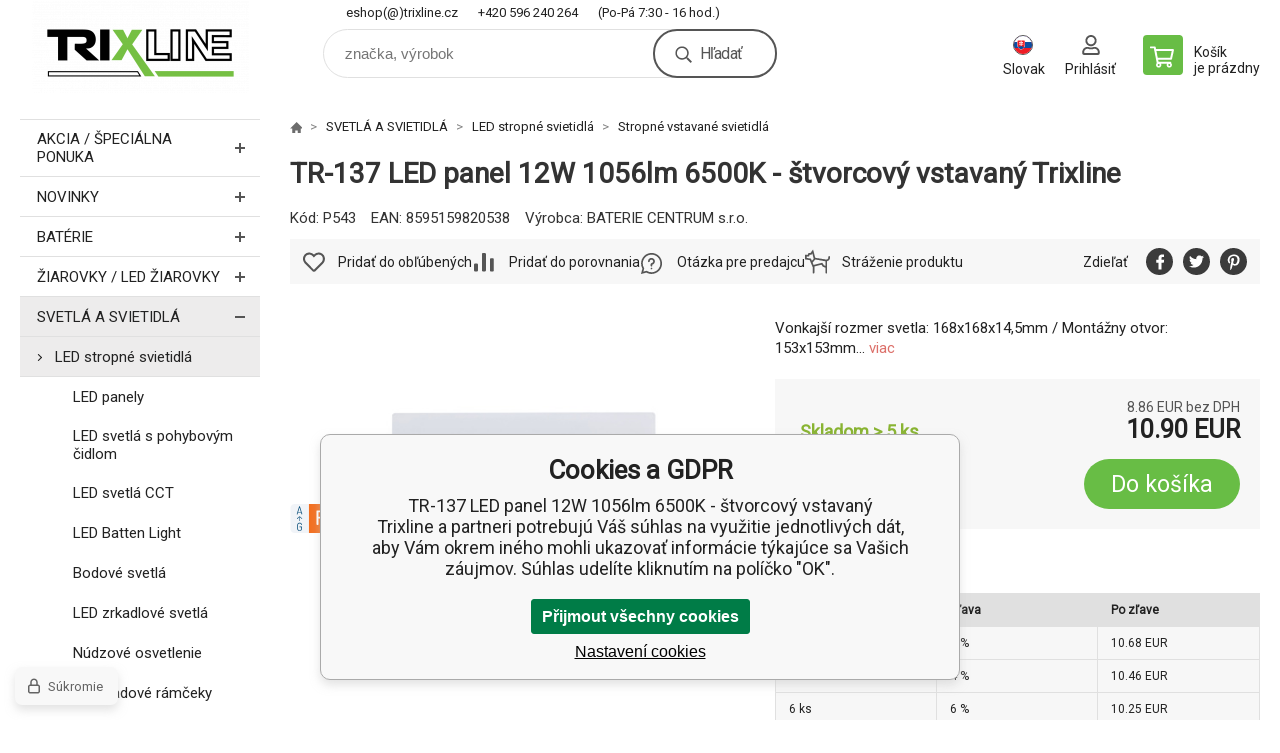

--- FILE ---
content_type: text/html; charset=utf-8
request_url: https://trixline.sk/podhladove-ledsvietidlo-trixline-stvorcove-12w-studena-biela/
body_size: 19311
content:
<!DOCTYPE html><html lang="sk"><head prefix="og: http://ogp.me/ns# fb: http://ogp.me/ns/fb#"><meta name="author" content="trixline.sk" data-binargon="{&quot;fce&quot;:&quot;6&quot;, &quot;id&quot;:&quot;565&quot;, &quot;menaId&quot;:&quot;2&quot;, &quot;menaName&quot;:&quot;EUR&quot;, &quot;languageCode&quot;:&quot;sk-SK&quot;, &quot;skindir&quot;:&quot;demoeshopkonfi&quot;, &quot;cmslang&quot;:&quot;3&quot;, &quot;langiso&quot;:&quot;sk&quot;, &quot;skinversion&quot;:1768900675, &quot;zemeProDoruceniISO&quot;:&quot;SK&quot;}"><meta name="robots" content="index, follow, max-snippet:-1, max-image-preview:large"><meta http-equiv="content-type" content="text/html; charset=utf-8"><meta property="og:url" content="https://trixline.sk/podhladove-ledsvietidlo-trixline-stvorcove-12w-studena-biela/"/><meta property="og:site_name" content="https://trixline.sk"/><meta property="og:description" content="Vonkajší rozmer svetla: 168x168x14,5mm / Montážny otvor: 153x153mm, Kategorie: Stropné vstavané svietidlá"/><meta property="og:title" content="TR-137 LED panel 12W 1056lm 6500K - štvorcový vstavaný Trixline"/><link rel="alternate" href="https://trixline.cz/podhledove-led-svitidlo-trixline-ctvercove-12w-denni-svetlo/" hreflang="cs-CZ" /><link rel="alternate" href="https://trixline.cz/podhledove-led-svitidlo-trixline-ctvercove-12w-denni-svetlo/" hreflang="pl-PL" /><link rel="alternate" href="https://trixline.sk/podhladove-ledsvietidlo-trixline-stvorcove-12w-studena-biela/" hreflang="sk-SK" /><link rel="alternate" href="https://trixline.cz/mennyezeti-led-lampa-trixline-negyszogletes-12w-nappali-feny/" hreflang="hu-HU" /><link rel="alternate" href="https://trixline.cz/led-panel-light-trixline-square-12w-daily-light/" hreflang="en-US" />
  <link rel="image_src" href="https://trixline.sk/satimg.php?name=p543/8595159820538-12w-1056lm-6500k-tr137-1.png&amp;sizex=260&amp;sizey=260" />
  <meta property="og:type" content="product"/>
  <meta property="og:image" content="https://trixline.sk/satimg.php?name=p543/8595159820538-12w-1056lm-6500k-tr137-1.png&amp;sizex=260&amp;sizey=260"/>
 <meta name="description" content="Vonkajší rozmer svetla: 168x168x14,5mm / Montážny otvor: 153x153mm, Kategorie: Stropné vstavané svietidlá">
<meta name="keywords" content="TR-137 LED panel 12W 1056lm 6500K - štvorcový vstavaný Trixline">
<meta name="audience" content="all">
<link rel="canonical" href="https://trixline.sk/podhladove-ledsvietidlo-trixline-stvorcove-12w-studena-biela/"><link rel="shortcut icon" href="https://trixline.sk/favicon.ico" type="image/x-icon">

			<link rel="preconnect" href="https://fonts.googleapis.com"><link rel="dns-prefetch" href="https://fonts.googleapis.com"><link rel="preconnect" href="https://i.binargon.cz"><link rel="dns-prefetch" href="https://i.binargon.cz"><meta name="viewport" content="width=device-width,initial-scale=1"><title>TR-137 LED panel 12W 1056lm 6500K - štvorcový vstavaný Trixline</title><link rel="stylesheet" href="/skin/version-1768900675/demoeshopkonfi/css-obecne.css" type="text/css"><link rel="stylesheet" href="https://trixline.sk/skin/demoeshopkonfi/fancybox/jquery.fancybox.css" type="text/css" media="screen"><link href="https://fonts.googleapis.com/css?family=Roboto:wght@300;400;500;600;700&amp;display=swap&amp;subset=latin-ext" rel="stylesheet"><!--commonTemplates_head--><!--EO commonTemplates_head--></head><body class="cmsBody" data-ajax="0"><div class="mainContainer mainContainer--fce6"><header class="header header--default header--menu-enabled-false header--client-1"><div class="header__desktop"><div class="headerDefault"><a class="logo logo--custom logo--default" href="https://trixline.sk/" title="" role="banner" style="background-image: url(https://trixline.sk/imgcache/5/1/skin-demoeshopkonfi-logo-3_240_93_11223.png);">trixline.sk</a><section class="headerContact"><a class="headerContact__item headerContact__item--email" href="mailto:eshop(@)trixline.cz" rel="nofollow">eshop(@)trixline.cz</a><a class="headerContact__item headerContact__item--phone" href="tel:+420%20596%20240%20264" rel="nofollow">+420 596 240 264</a><span class="headerContact__item headerContact__item--opening">  (Po-Pá 7:30 - 16 hod.)</span></section><form class="search search--default" action="https://trixline.sk/hladanie/" method="post" role="search" id="js-search-form"><div class="search__container search__container--default"><input type="hidden" name="send" value="1"><input type="hidden" name="listpos" value="0"><input class="search__input search__input--default" type="text" name="as_search" placeholder="značka, výrobok" autocomplete="off" id="js-search-input"><button class="search__button search__button--default" type="submit">Hľadať</button></div></form><section class="userMenu userMenu--default"><span class="userMenu__item userMenu__item--language js-fancy" href="#js-commonInternationalMenu"><div class="userMenu__icon userMenu__icon--language"><img src="https://i.binargon.cz/commonInternationalMenu/sk.svg" width="20" alt="" loading="lazy"></div><div class="userMenu__title">Slovak</div></span><a class="userMenu__item userMenu__item--signin js-fancy" href="#commonUserDialog" rel="nofollow"><div class="userMenu__icon userMenu__icon--signin"></div><div class="userMenu__title">Prihlásiť</div></a></section><a class="cart cart--default" href="https://trixline.sk/pokladna-sk/?objagree=0&amp;wtemp_krok=1" rel="nofollow"><div class="cart__icon cart__icon--cart"></div><div class="cart__text"><div class="cart__title">Košík</div><div class="cart__sum">je prázdny</div></div></a></div></div><div class="header__mobile"><section class="headerMobile"><a class="logo logo--custom logo--mobile" href="https://trixline.sk/" title="" role="banner" style="background-image: url(https://trixline.sk/imgcache/5/1/skin-demoeshopkonfi-logo-3_240_93_11223.png);">trixline.sk</a><form class="search search--mobile" action="https://trixline.sk/hladanie/" method="post" role="search" id="js-search-form-mobile"><div class="search__container search__container--mobile"><input type="hidden" name="send" value="1"><input type="hidden" name="listpos" value="0"><input class="search__input search__input--mobile" type="text" name="as_search" placeholder="značka, výrobok" autocomplete="off" id="js-search-input-mobile"><button class="search__button search__button--mobile" type="submit">Hľadať</button></div></form><div class="headerMobile__searchButton js-search-toggle">Hľadať</div><a class="headerMobile__signInButton headerMobile__signInButton--signin js-fancy" href="#commonUserDialog"><div class="headerMobile__signInButton-icon"></div><div class="headerMobile__signInButton-title">Prihlásiť</div></a><a class="cart cart--mobile" href="https://trixline.sk/pokladna-sk/?objagree=0&amp;wtemp_krok=1" rel="nofollow"><div class="cart__icon cart__icon--cart"></div><div class="cart__text"><div class="cart__title">Košík</div><div class="cart__sum">je prázdny</div></div></a><div class="headerMobile__menuButton" id="js-menu-button">Menu</div></section></div></header><nav class="menu"><div class="menu__container menu__container--visibleOnDesktop-false menu__container--textpagesOnly-false" id="js-menu"><div class="menu__items" id="js-menu-items"><span class="menu__item menu__item--eshop js-menu-item
                            " data-id="-2147483613"><a class="menu__link" href="https://trixline.sk/akce/" title="Akcia / Špeciálna ponuka" data-id="-2147483613">Akcia / Špeciálna ponuka</a></span><span class="menu__item menu__item--eshop js-menu-item
                            " data-id="-2147483614"><a class="menu__link" href="https://trixline.sk/novinky-1/" title="Novinky" data-id="-2147483614">Novinky</a></span><span class="menu__item menu__item--eshop js-menu-item
                            " data-id="-2147483648"><a class="menu__link" href="https://trixline.sk/baterie/" title="Baterie | TRIXLINE.cz" data-id="-2147483648">Batérie</a></span><span class="menu__item menu__item--level-2 menu__item--eshop js-menu-item"><a class="menu__link" href="https://trixline.sk/baterie/alkalicke-baterie/" title="Alkalické baterie | TRIXLINE.cz">Alkalické batérie</a></span><span class="menu__item menu__item--level-2 menu__item--eshop js-menu-item"><a class="menu__link" href="https://trixline.sk/baterie/zinkochloridove-baterie/" title="Zinkochloridové baterie | TRIXLINE.cz">Zinkochloridové batérie</a></span><span class="menu__item menu__item--level-2 menu__item--eshop js-menu-item"><a class="menu__link" href="https://trixline.sk/baterie/gombikove-baterie/" title="Knoflíkové baterie | TRIXLINE.cz">Gombíkové batérie</a></span><span class="menu__item menu__item--level-2 menu__item--eshop js-menu-item"><a class="menu__link" href="https://trixline.sk/baterie/baterie-do-nasluchadiel/" title="Baterie do naslouchadel | TRIXLINE.cz">Batérie do načúvadiel</a></span><span class="menu__item menu__item--level-2 menu__item--eshop js-menu-item"><a class="menu__link" href="https://trixline.sk/baterie/nabijacie-baterie-a-nabijacky/" title="Nabíjacie batérie">Nabíjacie batérie</a></span><span class="menu__item menu__item--eshop js-menu-item
                            " data-id="-2147483617"><a class="menu__link" href="https://trixline.sk/zarovky/" title="Žárovky | TRIXLINE.cz" data-id="-2147483617">ŽIAROVKY / LED žiarovky</a></span><span class="menu__item menu__item--level-2 menu__item--eshop js-menu-item"><a class="menu__link" href="https://trixline.sk/zarovky/led-ziarovky/" title="LED žárovky | TRIXLINE.cz">LED žiarovky</a></span><span class="menu__item menu__item--level-2 menu__item--eshop js-menu-item"><a class="menu__link" href="https://trixline.sk/zarovky/dekoracne-ziarovky/" title="Dekorační žárovky | TRIXLINE.cz">Dizajnové žiarovky</a></span><span class="menu__item menu__item--level-2 menu__item--eshop js-menu-item"><a class="menu__link" href="https://trixline.sk/zarovky/halogenove-ziarovky/" title="Halogenové žárovky | TRIXLINE.cz">Halogénové žiarovky</a></span><span class="menu__item menu__item--level-2 menu__item--eshop js-menu-item"><a class="menu__link" href="https://trixline.sk/zarovky/specialne-ziarovky/" title="Špeciálne žiarovky">Špeciálne žiarovky</a></span><span class="menu__item menu__item--eshop menu__item--selected js-menu-item
                            " data-id="-2147483636"><a class="menu__link" href="https://trixline.sk/svetelne-zdroje/" title="Světla a svítilny | TRIXLINE.cz" data-id="-2147483636">SVETLÁ A SVIETIDLÁ</a></span><span class="menu__item menu__item--level-2 menu__item--eshop menu__item--selected js-menu-item"><a class="menu__link" href="https://trixline.sk/svetelne-zdroje/podhladove-svietidla/" title="Podhledová světla | TRIXLINE.cz">LED stropné svietidlá</a></span><span class="menu__item menu__item--level-2 menu__item--eshop js-menu-item"><a class="menu__link" href="https://trixline.sk/svetelne-zdroje/nocne-osvetlenie/" title="Noční osvětlení | TRIXLINE.cz">Nočné osvetlenie</a></span><span class="menu__item menu__item--level-2 menu__item--eshop js-menu-item"><a class="menu__link" href="https://trixline.sk/svetelne-zdroje/led-podlinkova-svitidla/" title="LED podlinkové svietidlá">LED podlinkové svietidlá</a></span><span class="menu__item menu__item--level-2 menu__item--eshop js-menu-item"><a class="menu__link" href="https://trixline.sk/svetelne-zdroje/led-priemyselne-osvetlenie/" title="LED priemyselné osvetlenie">LED priemyselné osvetlenie</a></span><span class="menu__item menu__item--level-2 menu__item--eshop js-menu-item"><a class="menu__link" href="https://trixline.sk/svetelne-zdroje/led-moduly/" title="LED moduly">LED moduly</a></span><span class="menu__item menu__item--level-2 menu__item--eshop js-menu-item"><a class="menu__link" href="https://trixline.sk/svetelne-zdroje/led-pasky/" title="LED pásy">LED pásy</a></span><span class="menu__item menu__item--level-2 menu__item--eshop js-menu-item"><a class="menu__link" href="https://trixline.sk/svetelne-zdroje/senzorove-svetla/" title="Senzorová světla | TRIXLINE.cz">Senzorové svetlá</a></span><span class="menu__item menu__item--level-2 menu__item--eshop js-menu-item"><a class="menu__link" href="https://trixline.sk/svetelne-zdroje/pracovne-svetla/" title="Pracovní světla | TRIXLINE.cz">Pracovné svetlá</a></span><span class="menu__item menu__item--level-2 menu__item--eshop js-menu-item"><a class="menu__link" href="https://trixline.sk/svetelne-zdroje/reflektory/" title="Reflektory | TRIXLINE.cz">Reflektory</a></span><span class="menu__item menu__item--level-2 menu__item--eshop js-menu-item"><a class="menu__link" href="https://trixline.sk/svetelne-zdroje/svietidla/rucne-nabijacie-svietidla/" title="Nabíjecí svítilny | TRIXLINE.cz">Nabíjacie svietidlá</a></span><span class="menu__item menu__item--level-2 menu__item--eshop js-menu-item"><a class="menu__link" href="https://trixline.sk/svetelne-zdroje/svietidla/rucne-svietidla/" title="Ruční svítilny | TRIXLINE.cz">Svietidlá na batérie</a></span><span class="menu__item menu__item--level-2 menu__item--eshop js-menu-item"><a class="menu__link" href="https://trixline.sk/svetelne-zdroje/svietidla/stolne-lampicky/" title="Stolní lampičky | TRIXLINE.cz">Stolové lampy</a></span><span class="menu__item menu__item--eshop js-menu-item
                            " data-id="-2147483616"><a class="menu__link" href="https://trixline.sk/predlzovacie-privody/" title="Prodlužovací kabely | TRIXLINE.cz" data-id="-2147483616">PREDLŽOVACIE KÁBLE</a></span><span class="menu__item menu__item--level-2 menu__item--eshop js-menu-item"><a class="menu__link" href="https://trixline.sk/predlzovacie-privody/prodluzovaci-kabely-1mm-1/" title="Trixline 1mm² biele, oranžové">Trixline 1mm² biele, oranžové</a></span><span class="menu__item menu__item--level-2 menu__item--eshop js-menu-item"><a class="menu__link" href="https://trixline.sk/predlzovacie-privody/prodluzovaci-kabely-1mm/" title="Trixline 1,5mm² biele, oranžové">Trixline 1,5mm² biele, oranžové</a></span><span class="menu__item menu__item--level-2 menu__item--eshop js-menu-item"><a class="menu__link" href="https://trixline.sk/predlzovacie-privody/qtec-1mm-cerne-1/" title="QTEC čierne">QTEC čierne</a></span><span class="menu__item menu__item--level-2 menu__item--eshop js-menu-item"><a class="menu__link" href="https://trixline.sk/predlzovacie-privody/qtec-1mm-sede-1/" title="QTEC šedé">QTEC šedé</a></span><span class="menu__item menu__item--level-2 menu__item--eshop js-menu-item"><a class="menu__link" href="https://trixline.sk/predlzovacie-privody/prodluzovaci-navijeci-bubny-1/" title="Predlžovacie navíjacie bubny">Predlžovacie navíjacie bubny</a></span><span class="menu__item menu__item--eshop js-menu-item
                            " data-id="-2147483610"><a class="menu__link" href="https://trixline.sk/instalacni-material/" title="ELEKROINŠTALAČNÝ MATERIÁL" data-id="-2147483610">ELEKROINŠTALAČNÝ MATERIÁL</a></span><span class="menu__item menu__item--level-2 menu__item--eshop js-menu-item"><a class="menu__link" href="https://trixline.sk/instalacni-material/izolacni-pasky-1/" title="Izolačné pásky">Izolačné pásky</a></span><span class="menu__item menu__item--level-2 menu__item--eshop js-menu-item"><a class="menu__link" href="https://trixline.sk/instalacni-material/stahovaci-pasky-1/" title="Sťahovacie pásky">Sťahovacie pásky</a></span><span class="menu__item menu__item--eshop js-menu-item
                            " data-id="-2147483626"><a class="menu__link" href="https://trixline.sk/zahrada/" title="Zahrada | TRIXLINE.cz" data-id="-2147483626">Záhradné produkty</a></span><span class="menu__item menu__item--eshop menu__item--hiddenOnDesktop js-menu-item
                            " data-id="-2147483619"><a class="menu__link" href="https://trixline.sk/zvonceky/" title="Zvonky | TRIXLINE.cz" data-id="-2147483619">ZVONČEKY</a></span><span class="menu__item menu__item--eshop menu__item--hiddenOnDesktop js-menu-item
                            " data-id="-2147483612"><a class="menu__link" href="https://trixline.sk/led-svice/" title="LED SVIEČKY" data-id="-2147483612">LED SVIEČKY</a></span><span class="menu__item menu__item--level-2 menu__item--eshop js-menu-item"><a class="menu__link" href="https://trixline.sk/led-svice/led-dekoracni-svicky/" title="LED dekoračné sviečky">LED dekoračné sviečky</a></span><span class="menu__item menu__item--level-2 menu__item--eshop js-menu-item"><a class="menu__link" href="https://trixline.sk/led-svice/led-nahrobne-sviecky-1/" title="LED náhrobné sviečky">LED náhrobné sviečky</a></span><span class="menu__item menu__item--eshop menu__item--hiddenOnDesktop js-menu-item
                            " data-id="-2147483627"><a class="menu__link" href="https://trixline.sk/outdoor-sport/" title="Outdoor-Sport | TRIXLINE.cz" data-id="-2147483627">OUTDOOR/SPORT</a></span><span class="menu__item menu__item--level-2 menu__item--eshop js-menu-item"><a class="menu__link" href="https://trixline.sk/outdoor-sport/cyklosvietidla/" title="Cyklosvietidlá">Cyklosvietidlá</a></span><span class="menu__item menu__item--level-2 menu__item--eshop js-menu-item"><a class="menu__link" href="https://trixline.sk/outdoor-sport/kinesio-pasky/" title="KINESIO PÁSKY">KINESIO PÁSKY</a></span><span class="menu__item menu__item--level-2 menu__item--eshop js-menu-item"><a class="menu__link" href="https://trixline.sk/outdoor-sport/celovky/" title="Čelovky | TRIXLINE.cz">čelovky</a></span><span class="menu__item menu__item--level-2 menu__item--eshop js-menu-item"><a class="menu__link" href="https://trixline.sk/outdoor-sport/kempingove-svietidla/" title="Kempingové svítilny | TRIXLINE.cz">Kempingové svietidlá</a></span><span class="menu__item menu__item--eshop menu__item--hiddenOnDesktop js-menu-item
                            " data-id="-2147483625"><a class="menu__link" href="https://trixline.sk/maars/" title="MAARS | TRIXLINE.cz" data-id="-2147483625">MAARS</a></span><span class="menu__item menu__item--level-2 menu__item--eshop js-menu-item"><a class="menu__link" href="https://trixline.sk/maars/profi-cyklosvietidla/" title="MAARS Profi cyklosvítilny | TRIXLINE.cz">Profi cyklosvietidla</a></span><span class="menu__item menu__item--level-2 menu__item--eshop js-menu-item"><a class="menu__link" href="https://trixline.sk/maars/cyklosvietidla/" title="MAARS Cyklosvítilny | TRIXLINE.cz">Cyklosvietidlá</a></span><span class="menu__item menu__item--level-2 menu__item--eshop js-menu-item"><a class="menu__link" href="https://trixline.sk/maars/outdoor/" title="MAARS Outdoor | TRIXLINE.cz">outdoor</a></span><span class="menu__item menu__item--eshop menu__item--hiddenOnDesktop js-menu-item
                            " data-id="-2147483618"><a class="menu__link" href="https://trixline.sk/mosquito/" title="Repelenty | TRIXLINE.cz" data-id="-2147483618">MOSQUITO</a></span><span class="menu__item menu__item--level-2 menu__item--eshop js-menu-item"><a class="menu__link" href="https://trixline.sk/mosquito/lapace-a-odpudzovace-hmyzu/" title="Lapače hmyzu | TRIXLINE.cz">Lapače hmyzu</a></span><span class="menu__item menu__item--level-2 menu__item--eshop js-menu-item"><a class="menu__link" href="https://trixline.sk/mosquito/kliestata-a-komare/" title="Komáři a klíšťata | TRIXLINE.cz">Komáre a kliešte</a></span><span class="menu__item menu__item--eshop menu__item--hiddenOnDesktop js-menu-item
                            " data-id="-2147483633"><a class="menu__link" href="https://trixline.sk/doplnkovy-sortiment/" title="Sezonní zboží | TRIXLINE.cz" data-id="-2147483633">ĎALŠIE PRODUKTY</a></span><span class="menu__item menu__item--level-2 menu__item--eshop js-menu-item"><a class="menu__link" href="https://trixline.sk/doplnkovy-sortiment/ostatne/" title="Iné">Iné</a></span><span class="menu__item menu__item--eshop menu__item--hiddenOnDesktop js-menu-item
                            " data-id="-2147483611"><a class="menu__link" href="https://trixline.sk/fotovoltaika/" title="Vianoce / Halloween" data-id="-2147483611">Vianoce / Halloween</a></span><span class="menu__item menu__item--level-2 menu__item--eshop js-menu-item"><a class="menu__link" href="https://trixline.sk/fotovoltaika/vianoce/" title="Vianoce">Vianoce</a></span><span class="menu__item menu__item--level-2 menu__item--eshop js-menu-item"><a class="menu__link" href="https://trixline.sk/fotovoltaika/halloween/" title="Halloween">Halloween</a></span></div><div class="menu__user" id="js-user-menu-mobile"><section class="userMenu userMenu--default"><span class="userMenu__item userMenu__item--language js-fancy" href="#js-commonInternationalMenu"><div class="userMenu__icon userMenu__icon--language"><img src="https://i.binargon.cz/commonInternationalMenu/sk.svg" width="20" alt="" loading="lazy"></div><div class="userMenu__title">Slovak</div></span><a class="userMenu__item userMenu__item--signin js-fancy" href="#commonUserDialog" rel="nofollow"><div class="userMenu__icon userMenu__icon--signin"></div><div class="userMenu__title">Prihlásiť</div></a></section></div><div class="menu__contact" id="js-contact-mobile"><section class="headerContact"><a class="headerContact__item headerContact__item--email" href="mailto:eshop(@)trixline.cz" rel="nofollow">eshop(@)trixline.cz</a><a class="headerContact__item headerContact__item--phone" href="tel:+420%20596%20240%20264" rel="nofollow">+420 596 240 264</a><span class="headerContact__item headerContact__item--opening">  (Po-Pá 7:30 - 16 hod.)</span></section></div></div></nav><section class="submenu js-submenu"><div class="submenu__container submenu__container--vertical-flow-columns js-submenu-container" data-id="-2147483648"><div class="submenu__item"><a class="submenu__link" href="https://trixline.sk/baterie/alkalicke-baterie/" title="Alkalické baterie | TRIXLINE.cz"><div class="submenu__image"><img class="submenu__img" src="https://trixline.sk/imgcache/c/9/publicdoc-alkalicke-uvod_40_40_10820.jpg" alt="Alkalické baterie | TRIXLINE.cz" loading="lazy"></div><span class="submenu__name">Alkalické batérie</span></a></div><div class="submenu__item"><a class="submenu__link" href="https://trixline.sk/baterie/zinkochloridove-baterie/" title="Zinkochloridové baterie | TRIXLINE.cz"><div class="submenu__image"><img class="submenu__img" src="https://trixline.sk/imgcache/9/e/publicdoc-zinkochloridove-baterie_40_40_32530.jpg" alt="Zinkochloridové baterie | TRIXLINE.cz" loading="lazy"></div><span class="submenu__name">Zinkochloridové batérie</span></a></div><div class="submenu__item"><a class="submenu__link" href="https://trixline.sk/baterie/gombikove-baterie/" title="Knoflíkové baterie | TRIXLINE.cz"><div class="submenu__image"><img class="submenu__img" src="https://trixline.sk/imgcache/0/a/publicdoc-knoflikove-baterie_40_40_55867.jpg" alt="Knoflíkové baterie | TRIXLINE.cz" loading="lazy"></div><span class="submenu__name">Gombíkové batérie</span></a></div><div class="submenu__item"><a class="submenu__link" href="https://trixline.sk/baterie/baterie-do-nasluchadiel/" title="Baterie do naslouchadel | TRIXLINE.cz"><div class="submenu__image"><img class="submenu__img" src="https://trixline.sk/imgcache/5/7/publicdoc-naslouchadlove-baterie_40_40_61281.jpg" alt="Baterie do naslouchadel | TRIXLINE.cz" loading="lazy"></div><span class="submenu__name">Batérie do načúvadiel</span></a></div><div class="submenu__item"><a class="submenu__link" href="https://trixline.sk/baterie/nabijacie-baterie-a-nabijacky/" title="Nabíjacie batérie"><div class="submenu__image"><img class="submenu__img" src="https://trixline.sk/imgcache/0/b/publicdoc-nabijeci-baterie-1_40_40_36268.jpg" alt="Nabíjacie batérie" loading="lazy"></div><span class="submenu__name">Nabíjacie batérie</span></a></div></div><div class="submenu__container submenu__container--vertical-flow-columns js-submenu-container" data-id="-2147483617"><div class="submenu__item"><a class="submenu__link" href="https://trixline.sk/zarovky/led-ziarovky/" title="LED žárovky | TRIXLINE.cz"><div class="submenu__image"><img class="submenu__img" src="https://trixline.sk/imgcache/9/6/publicdoc-zarovka-a60-led-e27_40_40_8296.jpg" alt="LED žárovky | TRIXLINE.cz" loading="lazy"></div><span class="submenu__name">LED žiarovky</span></a></div><div class="submenu__item"><a class="submenu__link" href="https://trixline.sk/zarovky/dekoracne-ziarovky/" title="Dekorační žárovky | TRIXLINE.cz"><div class="submenu__image"><img class="submenu__img" src="https://trixline.sk/imgcache/d/3/publicdoc-zarovky-dekoracni-1_40_40_41960.jpg" alt="Dekorační žárovky | TRIXLINE.cz" loading="lazy"></div><span class="submenu__name">Dizajnové žiarovky</span></a></div><div class="submenu__item"><a class="submenu__link" href="https://trixline.sk/zarovky/halogenove-ziarovky/" title="Halogenové žárovky | TRIXLINE.cz"><div class="submenu__image"><img class="submenu__img" src="https://trixline.sk/imgcache/8/0/publicdoc-zarovky-halogenove_40_40_29215.jpg" alt="Halogenové žárovky | TRIXLINE.cz" loading="lazy"></div><span class="submenu__name">Halogénové žiarovky</span></a></div><div class="submenu__item"><a class="submenu__link" href="https://trixline.sk/zarovky/specialne-ziarovky/" title="Špeciálne žiarovky"><div class="submenu__image"><img class="submenu__img" src="https://trixline.sk/imgcache/c/1/publicdoc-zarovky-specialni_40_40_42041.jpg" alt="Špeciálne žiarovky" loading="lazy"></div><span class="submenu__name">Špeciálne žiarovky</span></a></div></div><div class="submenu__container submenu__container--vertical-flow-columns js-submenu-container" data-id="-2147483636"><div class="submenu__item"><a class="submenu__link" href="https://trixline.sk/svetelne-zdroje/podhladove-svietidla/" title="Podhledová světla | TRIXLINE.cz"><div class="submenu__image"><img class="submenu__img" src="https://trixline.sk/imgcache/6/e/publicdoc-svetla-a-svitilny-podhledova-svetla_40_40_21673.jpg" alt="Podhledová světla | TRIXLINE.cz" loading="lazy"></div><span class="submenu__name">LED stropné svietidlá</span></a></div><div class="submenu__item"><a class="submenu__link" href="https://trixline.sk/svetelne-zdroje/nocne-osvetlenie/" title="Noční osvětlení | TRIXLINE.cz"><div class="submenu__image"><img class="submenu__img" src="https://trixline.sk/imgcache/5/8/publicdoc-kralik_40_40_8541.jpg" alt="Noční osvětlení | TRIXLINE.cz" loading="lazy"></div><span class="submenu__name">Nočné osvetlenie</span></a></div><div class="submenu__item"><a class="submenu__link" href="https://trixline.sk/svetelne-zdroje/led-podlinkova-svitidla/" title="LED podlinkové svietidlá"><div class="submenu__image"><img class="submenu__img" src="https://trixline.sk/imgcache/3/5/publicdoc-podlinkove_40_40_50791.jpg" alt="LED podlinkové svietidlá" loading="lazy"></div><span class="submenu__name">LED podlinkové svietidlá</span></a></div><div class="submenu__item"><a class="submenu__link" href="https://trixline.sk/svetelne-zdroje/led-priemyselne-osvetlenie/" title="LED priemyselné osvetlenie"><div class="submenu__image"><img class="submenu__img" src="https://trixline.sk/imgcache/9/c/publicdoc-led-svetlo-1_40_40_13859.jpg" alt="LED priemyselné osvetlenie" loading="lazy"></div><span class="submenu__name">LED priemyselné osvetlenie</span></a></div><div class="submenu__item"><a class="submenu__link" href="https://trixline.sk/svetelne-zdroje/led-moduly/" title="LED moduly"><div class="submenu__image"><img class="submenu__img" src="https://trixline.sk/imgcache/9/6/publicdoc-modul_40_40_11207.jpg" alt="LED moduly" loading="lazy"></div><span class="submenu__name">LED moduly</span></a></div><div class="submenu__item"><a class="submenu__link" href="https://trixline.sk/svetelne-zdroje/led-pasky/" title="LED pásy"><div class="submenu__image"><img class="submenu__img" src="https://trixline.sk/imgcache/3/d/publicdoc-led-pasky_40_40_78905.jpg" alt="LED pásy" loading="lazy"></div><span class="submenu__name">LED pásy</span></a></div><div class="submenu__item"><a class="submenu__link" href="https://trixline.sk/svetelne-zdroje/senzorove-svetla/" title="Senzorová světla | TRIXLINE.cz"><div class="submenu__image"><img class="submenu__img" src="https://trixline.sk/imgcache/5/a/publicdoc-senzorova-svetla_40_40_18946.jpg" alt="Senzorová světla | TRIXLINE.cz" loading="lazy"></div><span class="submenu__name">Senzorové svetlá</span></a></div><div class="submenu__item"><a class="submenu__link" href="https://trixline.sk/svetelne-zdroje/pracovne-svetla/" title="Pracovní světla | TRIXLINE.cz"><div class="submenu__image"><img class="submenu__img" src="https://trixline.sk/imgcache/8/4/publicdoc-svetla-a-svitilny-pracovni_40_40_28914.jpg" alt="Pracovní světla | TRIXLINE.cz" loading="lazy"></div><span class="submenu__name">Pracovné svetlá</span></a></div><div class="submenu__item"><a class="submenu__link" href="https://trixline.sk/svetelne-zdroje/reflektory/" title="Reflektory | TRIXLINE.cz"><div class="submenu__image"><img class="submenu__img" src="https://trixline.sk/imgcache/a/b/publicdoc-svetla-a-svitilny-reflektory_40_40_33295.jpg" alt="Reflektory | TRIXLINE.cz" loading="lazy"></div><span class="submenu__name">Reflektory</span></a></div><div class="submenu__item"><a class="submenu__link" href="https://trixline.sk/svetelne-zdroje/svietidla/rucne-nabijacie-svietidla/" title="Nabíjecí svítilny | TRIXLINE.cz"><div class="submenu__image"><img class="submenu__img" src="https://trixline.sk/imgcache/2/8/publicdoc-svitilna-nabijeci_40_40_15754.jpg" alt="Nabíjecí svítilny | TRIXLINE.cz" loading="lazy"></div><span class="submenu__name">Nabíjacie svietidlá</span></a></div><div class="submenu__item"><a class="submenu__link" href="https://trixline.sk/svetelne-zdroje/svietidla/rucne-svietidla/" title="Ruční svítilny | TRIXLINE.cz"><div class="submenu__image"><img class="submenu__img" src="https://trixline.sk/imgcache/a/2/publicdoc-svitilna-baterie_40_40_14740.jpg" alt="Ruční svítilny | TRIXLINE.cz" loading="lazy"></div><span class="submenu__name">Svietidlá na batérie</span></a></div><div class="submenu__item"><a class="submenu__link" href="https://trixline.sk/svetelne-zdroje/svietidla/stolne-lampicky/" title="Stolní lampičky | TRIXLINE.cz"><div class="submenu__image"><img class="submenu__img" src="https://trixline.sk/imgcache/4/0/publicdoc-lampy-stolni_40_40_6006.jpg" alt="Stolní lampičky | TRIXLINE.cz" loading="lazy"></div><span class="submenu__name">Stolové lampy</span></a></div></div><div class="submenu__container submenu__container--vertical-flow-columns js-submenu-container" data-id="-2147483616"><div class="submenu__item"><a class="submenu__link" href="https://trixline.sk/predlzovacie-privody/prodluzovaci-kabely-1mm-1/" title="Trixline 1mm² biele, oranžové"><div class="submenu__image"><img class="submenu__img" src="https://trixline.sk/imgcache/f/5/publicdoc-trixline-prodluzka-1mm_40_40_31434.jpg" alt="Trixline 1mm² biele, oranžové" loading="lazy"></div><span class="submenu__name">Trixline 1mm² biele, oranžové</span></a></div><div class="submenu__item"><a class="submenu__link" href="https://trixline.sk/predlzovacie-privody/prodluzovaci-kabely-1mm/" title="Trixline 1,5mm² biele, oranžové"><div class="submenu__image"><img class="submenu__img" src="https://trixline.sk/imgcache/6/1/publicdoc-trixline-prodluzka-1-5mm_40_40_38921.jpg" alt="Trixline 1,5mm² biele, oranžové" loading="lazy"></div><span class="submenu__name">Trixline 1,5mm² biele, oranžové</span></a></div><div class="submenu__item"><a class="submenu__link" href="https://trixline.sk/predlzovacie-privody/qtec-1mm-cerne-1/" title="QTEC čierne"><div class="submenu__image"><img class="submenu__img" src="https://trixline.sk/imgcache/7/a/publicdoc-black-prodluzovaci-kabel_40_40_22800.jpg" alt="QTEC čierne" loading="lazy"></div><span class="submenu__name">QTEC čierne</span></a></div><div class="submenu__item"><a class="submenu__link" href="https://trixline.sk/predlzovacie-privody/qtec-1mm-sede-1/" title="QTEC šedé"><div class="submenu__image"><img class="submenu__img" src="https://trixline.sk/imgcache/3/4/publicdoc-grey-prodluzovaci-kabel_40_40_37124.jpg" alt="QTEC šedé" loading="lazy"></div><span class="submenu__name">QTEC šedé</span></a></div><div class="submenu__item"><a class="submenu__link" href="https://trixline.sk/predlzovacie-privody/prodluzovaci-navijeci-bubny-1/" title="Predlžovacie navíjacie bubny"><div class="submenu__image"><img class="submenu__img" src="https://trixline.sk/imgcache/7/7/publicdoc-privod-na-bubnu_40_40_52881.jpg" alt="Predlžovacie navíjacie bubny" loading="lazy"></div><span class="submenu__name">Predlžovacie navíjacie bubny</span></a></div></div><div class="submenu__container submenu__container--vertical-flow-columns js-submenu-container" data-id="-2147483610"><div class="submenu__item"><a class="submenu__link" href="https://trixline.sk/instalacni-material/izolacni-pasky-1/" title="Izolačné pásky"><div class="submenu__image"><img class="submenu__img" src="https://trixline.sk/imgcache/3/7/publicdoc-izolacni-pasek_40_40_43251.jpg" alt="Izolačné pásky" loading="lazy"></div><span class="submenu__name">Izolačné pásky</span></a></div><div class="submenu__item"><a class="submenu__link" href="https://trixline.sk/instalacni-material/stahovaci-pasky-1/" title="Sťahovacie pásky"><div class="submenu__image"><img class="submenu__img" src="https://trixline.sk/imgcache/4/0/publicdoc-led-pasek_40_40_30625.jpg" alt="Sťahovacie pásky" loading="lazy"></div><span class="submenu__name">Sťahovacie pásky</span></a></div></div><div class="submenu__container submenu__container--vertical-flow-columns js-submenu-container" data-id="-2147483612"><div class="submenu__item"><a class="submenu__link" href="https://trixline.sk/led-svice/led-dekoracni-svicky/" title="LED dekoračné sviečky"><div class="submenu__image"><img class="submenu__img" src="https://trixline.sk/imgcache/c/4/publicdoc-svicky-dekoracni_40_40_31091.jpg" alt="LED dekoračné sviečky" loading="lazy"></div><span class="submenu__name">LED dekoračné sviečky</span></a></div><div class="submenu__item"><a class="submenu__link" href="https://trixline.sk/led-svice/led-nahrobne-sviecky-1/" title="LED náhrobné sviečky"><div class="submenu__image"><img class="submenu__img" src="https://trixline.sk/imgcache/d/7/publicdoc-hrbitovni-svicka_40_40_25053.jpg" alt="LED náhrobné sviečky" loading="lazy"></div><span class="submenu__name">LED náhrobné sviečky</span></a></div></div><div class="submenu__container submenu__container--vertical-flow-columns js-submenu-container" data-id="-2147483627"><div class="submenu__item"><a class="submenu__link" href="https://trixline.sk/outdoor-sport/cyklosvietidla/" title="Cyklosvietidlá"><div class="submenu__image"><img class="submenu__img" src="https://trixline.sk/imgcache/9/9/publicdoc-outdoor-sport-cyklosvitilny_40_40_59671.jpg" alt="Cyklosvietidlá" loading="lazy"></div><span class="submenu__name">Cyklosvietidlá</span></a></div><div class="submenu__item"><a class="submenu__link" href="https://trixline.sk/outdoor-sport/kinesio-pasky/" title="KINESIO PÁSKY"><div class="submenu__image"><img class="submenu__img" src="https://trixline.sk/imgcache/e/4/publicdoc-tejpovaci-pasky_40_40_35057.jpg" alt="KINESIO PÁSKY" loading="lazy"></div><span class="submenu__name">KINESIO PÁSKY</span></a></div><div class="submenu__item"><a class="submenu__link" href="https://trixline.sk/outdoor-sport/celovky/" title="Čelovky | TRIXLINE.cz"><div class="submenu__image"><img class="submenu__img" src="https://trixline.sk/imgcache/9/8/publicdoc-outdoor-sport-celovky_40_40_44692.jpg" alt="Čelovky | TRIXLINE.cz" loading="lazy"></div><span class="submenu__name">čelovky</span></a></div><div class="submenu__item"><a class="submenu__link" href="https://trixline.sk/outdoor-sport/kempingove-svietidla/" title="Kempingové svítilny | TRIXLINE.cz"><div class="submenu__image"><img class="submenu__img" src="https://trixline.sk/imgcache/1/3/publicdoc-outdoor-sport-kempingove_40_40_43338.jpg" alt="Kempingové svítilny | TRIXLINE.cz" loading="lazy"></div><span class="submenu__name">Kempingové svietidlá</span></a></div></div><div class="submenu__container submenu__container--vertical-flow-columns js-submenu-container" data-id="-2147483625"><div class="submenu__item"><a class="submenu__link" href="https://trixline.sk/maars/profi-cyklosvietidla/" title="MAARS Profi cyklosvítilny | TRIXLINE.cz"><div class="submenu__image"><img class="submenu__img" src="https://trixline.sk/imgcache/1/c/publicdoc-maars-profi-cyklosvitilny_40_40_43717.jpg" alt="MAARS Profi cyklosvítilny | TRIXLINE.cz" loading="lazy"></div><span class="submenu__name">Profi cyklosvietidla</span></a></div><div class="submenu__item"><a class="submenu__link" href="https://trixline.sk/maars/cyklosvietidla/" title="MAARS Cyklosvítilny | TRIXLINE.cz"><div class="submenu__image"><img class="submenu__img" src="https://trixline.sk/imgcache/3/2/publicdoc-maars-cyklosvitilny_40_40_41325.jpg" alt="MAARS Cyklosvítilny | TRIXLINE.cz" loading="lazy"></div><span class="submenu__name">Cyklosvietidlá</span></a></div><div class="submenu__item"><a class="submenu__link" href="https://trixline.sk/maars/outdoor/" title="MAARS Outdoor | TRIXLINE.cz"><div class="submenu__image"><img class="submenu__img" src="https://trixline.sk/imgcache/f/f/publicdoc-maars-outdoor_40_40_26156.jpg" alt="MAARS Outdoor | TRIXLINE.cz" loading="lazy"></div><span class="submenu__name">outdoor</span></a></div></div><div class="submenu__container submenu__container--vertical-flow-columns js-submenu-container" data-id="-2147483618"><div class="submenu__item"><a class="submenu__link" href="https://trixline.sk/mosquito/lapace-a-odpudzovace-hmyzu/" title="Lapače hmyzu | TRIXLINE.cz"><div class="submenu__image"><img class="submenu__img" src="https://trixline.sk/imgcache/3/5/publicdoc-mosquito-lapace_40_40_24882.jpg" alt="Lapače hmyzu | TRIXLINE.cz" loading="lazy"></div><span class="submenu__name">Lapače hmyzu</span></a></div><div class="submenu__item"><a class="submenu__link" href="https://trixline.sk/mosquito/kliestata-a-komare/" title="Komáři a klíšťata | TRIXLINE.cz"><div class="submenu__image"><img class="submenu__img" src="https://trixline.sk/imgcache/0/d/publicdoc-mosquito-drogisticke_40_40_56994.jpg" alt="Komáři a klíšťata | TRIXLINE.cz" loading="lazy"></div><span class="submenu__name">Komáre a kliešte</span></a></div></div><div class="submenu__container submenu__container--vertical-flow-columns js-submenu-container" data-id="-2147483633"><div class="submenu__item"><a class="submenu__link" href="https://trixline.sk/doplnkovy-sortiment/ostatne/" title="Iné"><div class="submenu__image"><img class="submenu__img" src="https://trixline.sk/imgcache/f/7/publicdoc-lepidla_40_40_65487.jpg" alt="Iné" loading="lazy"></div><span class="submenu__name">Iné</span></a></div></div><div class="submenu__container submenu__container--vertical-flow-columns js-submenu-container" data-id="-2147483611"><div class="submenu__item"><a class="submenu__link" href="https://trixline.sk/fotovoltaika/vianoce/" title="Vianoce"><div class="submenu__image"><img class="submenu__img" src="https://trixline.sk/imgcache/d/0/publicdoc-mikulas-1_40_40_13511.jpg" alt="Vianoce" loading="lazy"></div><span class="submenu__name">Vianoce</span></a></div><div class="submenu__item"><a class="submenu__link" href="https://trixline.sk/fotovoltaika/halloween/" title="Halloween"><div class="submenu__image"><img class="submenu__img" src="https://trixline.sk/imgcache/2/e/publicdoc-dyne-2-1_40_40_12336.jpg" alt="Halloween" loading="lazy"></div><span class="submenu__name">Halloween</span></a></div></div></section><aside class="containerLeft"><ul class="tree tree--level-1"><li class="leaf leaf--level-1 leaf--open-false leaf--selected-false"><a class="leaf__link leaf__link--level-1 leaf__link--open-false leaf__link--selected-false" title="Akcia / Špeciálna ponuka" href="https://trixline.sk/akce/">Akcia / Špeciálna ponuka<span class="leaf__icon "></span></a></li><li class="leaf leaf--level-1 leaf--open-false leaf--selected-false"><a class="leaf__link leaf__link--level-1 leaf__link--open-false leaf__link--selected-false" title="Novinky" href="https://trixline.sk/novinky-1/">Novinky<span class="leaf__icon "></span></a></li><li class="leaf leaf--level-1 leaf--open-false leaf--selected-false"><a class="leaf__link leaf__link--level-1 leaf__link--open-false leaf__link--selected-false" title="Baterie | TRIXLINE.cz" href="https://trixline.sk/baterie/">Batérie<span class="leaf__icon "></span></a><ul class="tree tree--level-2"></ul></li><li class="leaf leaf--level-1 leaf--open-false leaf--selected-false"><a class="leaf__link leaf__link--level-1 leaf__link--open-false leaf__link--selected-false" title="Žárovky | TRIXLINE.cz" href="https://trixline.sk/zarovky/">ŽIAROVKY / LED žiarovky<span class="leaf__icon "></span></a><ul class="tree tree--level-2"></ul></li><li class="leaf leaf--level-1 leaf--open-true leaf--selected-false"><a class="leaf__link leaf__link--level-1 leaf__link--open-true leaf__link--selected-false" title="Světla a svítilny | TRIXLINE.cz" href="https://trixline.sk/svetelne-zdroje/">SVETLÁ A SVIETIDLÁ<span class="leaf__icon js-leaf-toggle"></span></a><ul class="tree tree--level-2"><li class="leaf leaf--level-2 leaf--open-true leaf--selected-false"><a class="leaf__link leaf__link--level-2 leaf__link--open-true leaf__link--selected-false" title="Podhledová světla | TRIXLINE.cz" href="https://trixline.sk/svetelne-zdroje/podhladove-svietidla/">LED stropné svietidlá<span class="leaf__icon "></span></a><ul class="tree tree--level-3"><li class="leaf leaf--level-3 leaf--open-false leaf--selected-false"><a class="leaf__link leaf__link--level-3 leaf__link--open-false leaf__link--selected-false" title="LED panely | TRIXLINE.cz" href="https://trixline.sk/svetelne-zdroje/led-panely/">LED panely<span class="leaf__icon "></span></a></li><li class="leaf leaf--level-3 leaf--open-false leaf--selected-false"><a class="leaf__link leaf__link--level-3 leaf__link--open-false leaf__link--selected-false" title="LED svetlá s pohybovým čidlom" href="https://trixline.sk/svetelne-zdroje/podhladove-svietidla/led-svetla-s-pohybovym-cidlom/">LED svetlá s pohybovým čidlom<span class="leaf__icon "></span></a></li><li class="leaf leaf--level-3 leaf--open-false leaf--selected-false"><a class="leaf__link leaf__link--level-3 leaf__link--open-false leaf__link--selected-false" title="LED svetlá CCT" href="https://trixline.sk/svetelne-zdroje/podhladove-svietidla/led-svetla-cct/">LED svetlá CCT<span class="leaf__icon "></span></a></li><li class="leaf leaf--level-3 leaf--open-false leaf--selected-false"><a class="leaf__link leaf__link--level-3 leaf__link--open-false leaf__link--selected-false" title="LED Batten Light" href="https://trixline.sk/svetelne-zdroje/podhladove-svietidla/led-batten-light/">LED Batten Light<span class="leaf__icon "></span></a></li><li class="leaf leaf--level-3 leaf--open-false leaf--selected-false"><a class="leaf__link leaf__link--level-3 leaf__link--open-false leaf__link--selected-false" title="Bodové svetlá" href="https://trixline.sk/svetelne-zdroje/podhladove-svietidla/bodova-svetla/">Bodové svetlá<span class="leaf__icon "></span></a></li><li class="leaf leaf--level-3 leaf--open-false leaf--selected-false"><a class="leaf__link leaf__link--level-3 leaf__link--open-false leaf__link--selected-false" title="LED zrkadlové svetlá" href="https://trixline.sk/svetelne-zdroje/podhladove-svietidla/led-zrcadlova-svetla/">LED zrkadlové svetlá<span class="leaf__icon "></span></a></li><li class="leaf leaf--level-3 leaf--open-false leaf--selected-false"><a class="leaf__link leaf__link--level-3 leaf__link--open-false leaf__link--selected-false" title="Núdzové osvetlenie" href="https://trixline.sk/svetelne-zdroje/podhladove-svietidla/nudzove-osvetlenie/">Núdzové osvetlenie<span class="leaf__icon "></span></a></li><li class="leaf leaf--level-3 leaf--open-false leaf--selected-false"><a class="leaf__link leaf__link--level-3 leaf__link--open-false leaf__link--selected-false" title="Podhľadové rámčeky" href="https://trixline.sk/svetelne-zdroje/podhladove-svietidla/podhledove-ramecky/">Podhľadové rámčeky<span class="leaf__icon "></span></a></li><li class="leaf leaf--level-3 leaf--open-false leaf--selected-false"><a class="leaf__link leaf__link--level-3 leaf__link--open-false leaf__link--selected-false" title="Stropné prisadené svietidlá" href="https://trixline.sk/svetelne-zdroje/podhladove-svietidla/prisadene/">Stropné prisadené svietidlá<span class="leaf__icon "></span></a></li><li class="leaf leaf--level-3 leaf--open-true leaf--selected-true"><a class="leaf__link leaf__link--level-3 leaf__link--open-true leaf__link--selected-true" title="Stropné vstavané svietidlá" href="https://trixline.sk/svetelne-zdroje/podhladove-svietidla/vstavane/">Stropné vstavané svietidlá<span class="leaf__icon "></span></a></li><li class="leaf leaf--level-3 leaf--open-false leaf--selected-false"><a class="leaf__link leaf__link--level-3 leaf__link--open-false leaf__link--selected-false" title="Príslušenstvo" href="https://trixline.sk/svetelne-zdroje/podhladove-svietidla/prislusenstvo/">Príslušenstvo<span class="leaf__icon "></span></a></li></ul></li><li class="leaf leaf--level-2 leaf--open-false leaf--selected-false"><a class="leaf__link leaf__link--level-2 leaf__link--open-false leaf__link--selected-false" title="Noční osvětlení | TRIXLINE.cz" href="https://trixline.sk/svetelne-zdroje/nocne-osvetlenie/">Nočné osvetlenie<span class="leaf__icon "></span></a></li><li class="leaf leaf--level-2 leaf--open-false leaf--selected-false"><a class="leaf__link leaf__link--level-2 leaf__link--open-false leaf__link--selected-false" title="LED podlinkové svietidlá" href="https://trixline.sk/svetelne-zdroje/led-podlinkova-svitidla/">LED podlinkové svietidlá<span class="leaf__icon "></span></a></li><li class="leaf leaf--level-2 leaf--open-false leaf--selected-false"><a class="leaf__link leaf__link--level-2 leaf__link--open-false leaf__link--selected-false" title="LED priemyselné osvetlenie" href="https://trixline.sk/svetelne-zdroje/led-priemyselne-osvetlenie/">LED priemyselné osvetlenie<span class="leaf__icon "></span></a></li><li class="leaf leaf--level-2 leaf--open-false leaf--selected-false"><a class="leaf__link leaf__link--level-2 leaf__link--open-false leaf__link--selected-false" title="LED moduly" href="https://trixline.sk/svetelne-zdroje/led-moduly/">LED moduly<span class="leaf__icon "></span></a></li><li class="leaf leaf--level-2 leaf--open-false leaf--selected-false"><a class="leaf__link leaf__link--level-2 leaf__link--open-false leaf__link--selected-false" title="LED pásy" href="https://trixline.sk/svetelne-zdroje/led-pasky/">LED pásy<span class="leaf__icon "></span></a></li><li class="leaf leaf--level-2 leaf--open-false leaf--selected-false"><a class="leaf__link leaf__link--level-2 leaf__link--open-false leaf__link--selected-false" title="Senzorová světla | TRIXLINE.cz" href="https://trixline.sk/svetelne-zdroje/senzorove-svetla/">Senzorové svetlá<span class="leaf__icon "></span></a></li><li class="leaf leaf--level-2 leaf--open-false leaf--selected-false"><a class="leaf__link leaf__link--level-2 leaf__link--open-false leaf__link--selected-false" title="Pracovní světla | TRIXLINE.cz" href="https://trixline.sk/svetelne-zdroje/pracovne-svetla/">Pracovné svetlá<span class="leaf__icon "></span></a></li><li class="leaf leaf--level-2 leaf--open-false leaf--selected-false"><a class="leaf__link leaf__link--level-2 leaf__link--open-false leaf__link--selected-false" title="Reflektory | TRIXLINE.cz" href="https://trixline.sk/svetelne-zdroje/reflektory/">Reflektory<span class="leaf__icon "></span></a></li><li class="leaf leaf--level-2 leaf--open-false leaf--selected-false"><a class="leaf__link leaf__link--level-2 leaf__link--open-false leaf__link--selected-false" title="Nabíjecí svítilny | TRIXLINE.cz" href="https://trixline.sk/svetelne-zdroje/svietidla/rucne-nabijacie-svietidla/">Nabíjacie svietidlá<span class="leaf__icon "></span></a></li><li class="leaf leaf--level-2 leaf--open-false leaf--selected-false"><a class="leaf__link leaf__link--level-2 leaf__link--open-false leaf__link--selected-false" title="Ruční svítilny | TRIXLINE.cz" href="https://trixline.sk/svetelne-zdroje/svietidla/rucne-svietidla/">Svietidlá na batérie<span class="leaf__icon "></span></a></li><li class="leaf leaf--level-2 leaf--open-false leaf--selected-false"><a class="leaf__link leaf__link--level-2 leaf__link--open-false leaf__link--selected-false" title="Stolní lampičky | TRIXLINE.cz" href="https://trixline.sk/svetelne-zdroje/svietidla/stolne-lampicky/">Stolové lampy<span class="leaf__icon "></span></a></li></ul></li><li class="leaf leaf--level-1 leaf--open-false leaf--selected-false"><a class="leaf__link leaf__link--level-1 leaf__link--open-false leaf__link--selected-false" title="Prodlužovací kabely | TRIXLINE.cz" href="https://trixline.sk/predlzovacie-privody/">PREDLŽOVACIE KÁBLE<span class="leaf__icon "></span></a><ul class="tree tree--level-2"></ul></li><li class="leaf leaf--level-1 leaf--open-false leaf--selected-false"><a class="leaf__link leaf__link--level-1 leaf__link--open-false leaf__link--selected-false" title="ELEKROINŠTALAČNÝ MATERIÁL" href="https://trixline.sk/instalacni-material/">ELEKROINŠTALAČNÝ MATERIÁL<span class="leaf__icon "></span></a><ul class="tree tree--level-2"></ul></li><li class="leaf leaf--level-1 leaf--open-false leaf--selected-false"><a class="leaf__link leaf__link--level-1 leaf__link--open-false leaf__link--selected-false" title="Zahrada | TRIXLINE.cz" href="https://trixline.sk/zahrada/">Záhradné produkty<span class="leaf__icon "></span></a></li><li class="leaf leaf--level-1 leaf--open-false leaf--selected-false"><a class="leaf__link leaf__link--level-1 leaf__link--open-false leaf__link--selected-false" title="Zvonky | TRIXLINE.cz" href="https://trixline.sk/zvonceky/">ZVONČEKY<span class="leaf__icon "></span></a></li><li class="leaf leaf--level-1 leaf--open-false leaf--selected-false"><a class="leaf__link leaf__link--level-1 leaf__link--open-false leaf__link--selected-false" title="LED SVIEČKY" href="https://trixline.sk/led-svice/">LED SVIEČKY<span class="leaf__icon "></span></a><ul class="tree tree--level-2"></ul></li><li class="leaf leaf--level-1 leaf--open-false leaf--selected-false"><a class="leaf__link leaf__link--level-1 leaf__link--open-false leaf__link--selected-false" title="Outdoor-Sport | TRIXLINE.cz" href="https://trixline.sk/outdoor-sport/">OUTDOOR/SPORT<span class="leaf__icon "></span></a><ul class="tree tree--level-2"></ul></li><li class="leaf leaf--level-1 leaf--open-false leaf--selected-false"><a class="leaf__link leaf__link--level-1 leaf__link--open-false leaf__link--selected-false" title="MAARS | TRIXLINE.cz" href="https://trixline.sk/maars/">MAARS<span class="leaf__icon "></span></a><ul class="tree tree--level-2"></ul></li><li class="leaf leaf--level-1 leaf--open-false leaf--selected-false"><a class="leaf__link leaf__link--level-1 leaf__link--open-false leaf__link--selected-false" title="Repelenty | TRIXLINE.cz" href="https://trixline.sk/mosquito/">MOSQUITO<span class="leaf__icon "></span></a><ul class="tree tree--level-2"></ul></li><li class="leaf leaf--level-1 leaf--open-false leaf--selected-false"><a class="leaf__link leaf__link--level-1 leaf__link--open-false leaf__link--selected-false" title="Sezonní zboží | TRIXLINE.cz" href="https://trixline.sk/doplnkovy-sortiment/">ĎALŠIE PRODUKTY<span class="leaf__icon "></span></a><ul class="tree tree--level-2"></ul></li><li class="leaf leaf--level-1 leaf--open-false leaf--selected-false"><a class="leaf__link leaf__link--level-1 leaf__link--open-false leaf__link--selected-false" title="Vianoce / Halloween" href="https://trixline.sk/fotovoltaika/">Vianoce / Halloween<span class="leaf__icon "></span></a><ul class="tree tree--level-2"></ul></li></ul><div class="containerFiltersLeft"><div class="js-filters-left-column"></div></div></aside><main class="containerRight"><section class="fce6 fce6--columns-2" id="setbind-detail" data-enable-desc-change="false" data-setData='{"a":"https:\/\/trixline.sk","c":1,"d":32.97,"d2":32.97,"d3":0,"e":2,"cs":[{"a":1,"b":"Bežný tovar","c":"DEFAULT"},{"a":2,"b":"Novinka","c":"NEW"},{"a":4,"b":"Akcie","c":"AKCE"},{"a":8,"b":"Výpredaj"},{"a":9,"b":"2 za cenu 1"},{"a":10,"b":"1+1 zdarma","c":"1+1 zdarma"}],"f":{"a":2,"b":"EUR"},"st":[1],"Ss":425,"Sr":425,"Se":425,"j":"TR-137 LED panel 12W 1056lm 6500K - štvorcový vstavaný Trixline","k":"565","l":23,"m":"P543","n":"8595159820538","o":"8595159820538","p":"https:\/\/trixline.sk\/satimg.php?name=p543\/8595159820538-12w-1056lm-6500k-tr137-1.png","q":8.859999999999999,"r":10.9,"s":8.859999999999999,"t":10.9,"w":[{"a":2,"b":2},{"a":4,"b":4},{"a":6,"b":6},{"a":8,"b":10}],"x2":{"a":1,"b":"ks"},"x":{"a":"1","b":{"1":{"a":1,"b":"","c":"ks"},"2":{"a":2,"b":"","c":"g","d":2},"3":{"a":3,"b":"","c":"m","d":2},"4":{"a":4,"b":"","c":"cm","d":2},"5":{"a":5,"b":"","c":"kg","d":2}},"c":{}}}' data-setBindDiscountsCalc="0"><div class="fce6__top"><nav class="commonBreadcrumb"><a class="commonBreadcrumb__item commonBreadcrumb__item--first" href="https://trixline.sk" title="TRIXLINE.cz - Rozsvítíme váš domov"><span class="commonBreadcrumb__textHP"></span></a><a class="commonBreadcrumb__item commonBreadcrumb__item--regular" href="https://trixline.sk/svetelne-zdroje/" title="Světla a svítilny | TRIXLINE.cz">SVETLÁ A SVIETIDLÁ</a><a class="commonBreadcrumb__item commonBreadcrumb__item--regular" href="https://trixline.sk/svetelne-zdroje/podhladove-svietidla/" title="Podhledová světla | TRIXLINE.cz">LED stropné svietidlá</a><a class="commonBreadcrumb__item commonBreadcrumb__item--regular" href="https://trixline.sk/svetelne-zdroje/podhladove-svietidla/vstavane/" title="Stropné vstavané svietidlá">Stropné vstavané svietidlá</a><span class="commonBreadcrumb__item commonBreadcrumb__item--last" title="TR-137 LED panel 12W 1056lm 6500K - štvorcový vstavaný Trixline">TR-137 LED panel 12W 1056lm 6500K - štvorcový vstavaný Trixline</span></nav><h1 class="fce6__name" id="setbind-name">TR-137 LED panel 12W 1056lm 6500K - štvorcový vstavaný Trixline</h1></div><div class="fce6__left"><div class="mainImage mainImage--columns-2"><div id="js-fce6-mobile-gallery" data-zoom="default"><a class="mainImage__item js-fancy-thumbnail" data-fancybox-type="image" data-fancybox-group="thumbnails" target="_blank" title="" href="https://trixline.sk/satimg.php?name=p543/8595159820538-12w-1056lm-6500k-tr137-1.png"><div class="mainImage__labelsLeft"><div id="setbind-labels-node"><div id="setbind-labels"></div></div><div class="commonEnergyLabel commonEnergyLabel--F" onclick="event.stopPropagation();window.open('https://www.bateriecentrum.cz/foto/p543/label-947886-small-color.png', '_blank').focus();"><img class="commonEnergyLabel__image" src="https://i.binargon.cz/energylabel/stitek_f.svg" width="50" height="29" alt="F" title="F" loading="lazy"></div></div><div class="mainImage__labelsRight"><div class="mainImage__discount" id="setbind-savings-percent-node-1">
						-<span id="setbind-savings-percent-1">0</span>%
					</div></div><img class="mainImage__image" id="setbind-image" width="540" height="540" title="TR-137 LED panel 12W 1056lm 6500K - štvorcový vstavaný Trixline" alt="TR-137 LED panel 12W 1056lm 6500K - štvorcový vstavaný Trixline" loading="lazy" src="https://trixline.sk/satimg.php?name=p543/8595159820538-12w-1056lm-6500k-tr137-1.png&amp;sizex=540&amp;sizey=540"></a><a class="mainImage__item mainImage__item--mobileOnly js-fancy-thumbnail" data-fancybox-type="image" data-fancybox-group="thumbnailsMobile" target="_blank" title="" href="https://www.bateriecentrum.eu/foto/p543/8595159820538-12w-1056lm-6500k-tr137-3.png"><img class="mainImage__image mainImage__image--mobileOnly mainImage__image--image" data-lazy="https://trixline.sk/satimg.php?name=p543/8595159820538-12w-1056lm-6500k-tr137-3.png&amp;sizex=540&amp;sizey=540" alt=""></a><a class="mainImage__item mainImage__item--mobileOnly js-fancy-thumbnail" data-fancybox-type="image" data-fancybox-group="thumbnailsMobile" target="_blank" title="" href="https://www.bateriecentrum.eu/foto/p543/8595159820538-12w-1056lm-6500k-tr137-4.png"><img class="mainImage__image mainImage__image--mobileOnly mainImage__image--image" data-lazy="https://trixline.sk/satimg.php?name=p543/8595159820538-12w-1056lm-6500k-tr137-4.png&amp;sizex=540&amp;sizey=540" alt=""></a><a class="mainImage__item mainImage__item--mobileOnly js-fancy-thumbnail" data-fancybox-type="image" data-fancybox-group="thumbnailsMobile" target="_blank" title="" href="https://www.bateriecentrum.eu/foto/p543/tr137-8595159820538.png"><img class="mainImage__image mainImage__image--mobileOnly mainImage__image--image" data-lazy="https://trixline.sk/satimg.php?name=p543/tr137-8595159820538.png&amp;sizex=540&amp;sizey=540" alt=""></a><a class="mainImage__item mainImage__item--mobileOnly js-fancy-thumbnail" data-fancybox-type="image" data-fancybox-group="thumbnailsMobile" target="_blank" title="" href="https://www.bateriecentrum.eu/foto/p543/led-panel-vestavny.png"><img class="mainImage__image mainImage__image--mobileOnly mainImage__image--image" data-lazy="https://trixline.sk/satimg.php?name=p543/led-panel-vestavny.png&amp;sizex=540&amp;sizey=540" alt=""></a><a class="mainImage__item mainImage__item--mobileOnly js-fancy-thumbnail" data-fancybox-type="image" data-fancybox-group="thumbnailsMobile" target="_blank" title="" href="https://www.bateriecentrum.eu/foto/p543/tr-137-12w-6500k-8595159820538-eshop.png"><img class="mainImage__image mainImage__image--mobileOnly mainImage__image--image" data-lazy="https://trixline.sk/satimg.php?name=p543/tr-137-12w-6500k-8595159820538-eshop.png&amp;sizex=540&amp;sizey=540" alt=""></a><a class="mainImage__item mainImage__item--mobileOnly js-fancy-thumbnail" data-fancybox-type="image" data-fancybox-group="thumbnailsMobile" target="_blank" title="" href="https://www.bateriecentrum.eu/foto/p543/label-947886-small-color.png"><img class="mainImage__image mainImage__image--mobileOnly mainImage__image--image" data-lazy="https://trixline.sk/satimg.php?name=p543/label-947886-small-color.png&amp;sizex=540&amp;sizey=540" alt=""></a></div></div></div><div data-binargon="commonThumbnails" class="commonThumbnails commonThumbnails--small"><a data-fancybox-group="thumbnails" style="background-image: url('https://trixline.sk/satimg.php?name=p543/8595159820538-12w-1056lm-6500k-tr137-3.png&amp;sizex=98&amp;sizey=98&amp;transparency=1');" href="https://www.bateriecentrum.eu/foto/p543/8595159820538-12w-1056lm-6500k-tr137-3.png" class="js-fancy-thumbnail commonThumbnails__thumbnail commonThumbnails__thumbnail--visible" data-fancybox-type="image" data-type="image"></a><a data-fancybox-group="thumbnails" style="background-image: url('https://trixline.sk/satimg.php?name=p543/8595159820538-12w-1056lm-6500k-tr137-4.png&amp;sizex=98&amp;sizey=98&amp;transparency=1');" href="https://www.bateriecentrum.eu/foto/p543/8595159820538-12w-1056lm-6500k-tr137-4.png" class="js-fancy-thumbnail commonThumbnails__thumbnail commonThumbnails__thumbnail--visible" data-fancybox-type="image" data-type="image"></a><a data-fancybox-group="thumbnails" style="background-image: url('https://trixline.sk/satimg.php?name=p543/tr137-8595159820538.png&amp;sizex=98&amp;sizey=98&amp;transparency=1');" href="https://www.bateriecentrum.eu/foto/p543/tr137-8595159820538.png" class="js-fancy-thumbnail commonThumbnails__thumbnail commonThumbnails__thumbnail--visible" data-fancybox-type="image" data-type="image"></a><a data-fancybox-group="thumbnails" style="background-image: url('https://trixline.sk/satimg.php?name=p543/led-panel-vestavny.png&amp;sizex=98&amp;sizey=98&amp;transparency=1');" href="https://www.bateriecentrum.eu/foto/p543/led-panel-vestavny.png" class="js-fancy-thumbnail commonThumbnails__thumbnail commonThumbnails__thumbnail--visible commonThumbnails__thumbnail--lastVisible commonThumbnails__thumbnail--sum" data-fancybox-type="image" data-type="image" data-commonThumbnailsSum="+3"></a><a data-fancybox-group="thumbnails" style="background-image: url('https://trixline.sk/satimg.php?name=p543/tr-137-12w-6500k-8595159820538-eshop.png&amp;sizex=98&amp;sizey=98&amp;transparency=1');" href="https://www.bateriecentrum.eu/foto/p543/tr-137-12w-6500k-8595159820538-eshop.png" class="js-fancy-thumbnail commonThumbnails__thumbnail commonThumbnails__thumbnail--hidden" data-fancybox-type="image" data-type="image"></a><a data-fancybox-group="thumbnails" style="background-image: url('https://trixline.sk/satimg.php?name=p543/label-947886-small-color.png&amp;sizex=98&amp;sizey=98&amp;transparency=1');" href="https://www.bateriecentrum.eu/foto/p543/label-947886-small-color.png" class="js-fancy-thumbnail commonThumbnails__thumbnail commonThumbnails__thumbnail--hidden" data-fancybox-type="image" data-type="image"></a></div><form class="fce6__center" method="post" action="https://trixline.sk/podhladove-ledsvietidlo-trixline-stvorcove-12w-studena-biela/"><input name="nakup" type="hidden" value="565" id="setbind-product-id"><div class="fce6__shortDescription fce6__shortDescription--whitespaceOnly">Vonkajší rozmer svetla: 168x168x14,5mm / Montážny otvor: 153x153mm... <a class="fce6__descriptionLink js-scroll-to js-delegate-click" data-scroll-to="js-fce6-tabs" data-click-on="js-tabs-head-item-description">viac</a></div><div class="fce6__purchaseBox" id="setbind-cart-node"><div class="flexContainer"><div class="fce6__priceBefore" id="setbind-price-vat-before-node" style="display:none;"><span class="fce6__priceBeforeTitle">Bežná cena:
								</span><span class="fce6__priceBeforeStroke"><span class="fce6__priceBeforeValue" id="setbind-price-vat-before">10.9</span> <span class="fce6__priceBeforeCurrency">EUR</span></span><span class="fce6__priceBeforePercentContainer">
									(-<span class="fce6__priceBeforePercent" id="setbind-savings-percent-2">0</span>%)
								</span></div><div class="fce6__priceTaxExcluded"><span id="setbind-price-tax-excluded">8.86</span> EUR bez DPH</div></div><div class="fce6__referenceUnit"><div class="cMernaJednotka cMernaJednotka--detail" style="display:none;" id="setbind-mernaJednotka-node"><span class="cMernaJednotka__cenaS" id="setbind-mernaJednotka-cenaS"></span><span class="cMernaJednotka__mena">EUR</span><span class="cMernaJednotka__oddelovac">/</span><span class="cMernaJednotka__value" id="setbind-mernaJednotka-value"></span><span class="cMernaJednotka__unit" id="setbind-mernaJednotka-unit"></span></div></div><div class="flexContainer flexContainer--baseline"><div class="availability" id="setbind-availability"><span class="availability__onStock">Skladom &gt; 5 <span class="availability__onStock-unit">ks</span></span></div><div class="fce6__priceTaxIncluded"><span id="setbind-price-tax-included">10.9</span> EUR</div></div><div class="fce6__purchaseControl"><div class="fce6AmountUnit"><section class="amountInput js-amount-input"><button class="amountInput__button amountInput__button--minus" type="button" id="setbind-minus">-</button><input class="amountInput__input" name="ks" value="1" id="setbind-amount" type="text"><button class="amountInput__button amountInput__button--plus" type="button" id="setbind-plus">+</button></section><div class="fce6AmountUnit__unitSelect"><div class="unitSelect unitSelect--unit" id="setbind-cart-unit-name">ks</div></div></div><button class="fce6__buttonBuy" id="setbind-submit" data-pen="false">Do košíka</button></div></div><div class="fce6__cartUnitContainer" id="setbind-cart-unit-node"><div class="fce6__cartUnitTitle">Vyberte si zvýhodnené balenie</div><div id="setbind-cart-unit-table"></div></div><div class="fce6__purchaseBox fce6__purchaseBox--error" id="setbind-error"></div><div class="fce6__quantityDiscounts" id="setbind-discounts-node"><div class="fce6__quantityDiscountsTitle">Množstevné zľavy</div><div class="fce6__quantityDiscountsTable" id="setbind-discounts-table"></div></div></form><div class="fce6__right"><div class="fce6__rightContainer fce6__rightContainer--info"><div class="fce6__table"><div class="fce6__row fce6__row--code"><span class="fce6__rowLabel">Kód:
							</span><span class="fce6__rowValue" id="setbind-code">P543</span></div><div class="fce6__row fce6__row--ean"><span class="fce6__rowLabel">EAN:
							</span><span class="fce6__rowValue" id="setbind-ean">8595159820538</span></div><div class="fce6__row fce6__row--producer"><span class="fce6__rowLabel">Výrobca:
							</span><a class="fce6__rowValue fce6__rowValue--link" href="https://trixline.sk/baterie-centrum-s-r-o/" title="BATERIE CENTRUM s.r.o.">BATERIE CENTRUM s.r.o.</a></div></div></div><div class="fce6__rightContainer fce6__rightContainer--links"><div class="fce6RightLinks"><a class="fce6RightLinks-item fce6RightLinks-item--favourites" href="https://trixline.sk/podhladove-ledsvietidlo-trixline-stvorcove-12w-studena-biela/?createfav=565" rel="nofollow">Pridať do obľúbených</a><a class="fce6RightLinks-item fce6RightLinks-item--comparison" href="https://trixline.sk/podhladove-ledsvietidlo-trixline-stvorcove-12w-studena-biela/?pridatporovnani=565" rel="nofollow">Pridať do porovnania</a><a class="fce6RightLinks-item fce6RightLinks-item--question js-fancy" href="#js-question-form" rel="nofollow">Otázka pre predajcu</a><a class="fce6RightLinks-item fce6RightLinks-item--watchdog js-fancy" href="#js-watchdog-form" rel="nofollow">Stráženie produktu</a></div></div><div class="fce6__rightContainer fce6__rightContainer--share"><section class="share"><div class="share__text">Zdieľať</div><div class="share__buttons"><a class="share__button share__button--facebook" href="https://www.facebook.com/sharer/sharer.php?u=https://trixline.sk/podhladove-ledsvietidlo-trixline-stvorcove-12w-studena-biela/&amp;display=popup&amp;ref=plugin&amp;src=share_button" onclick="return !window.open(this.href, 'Facebook', 'width=640,height=580')" rel="nofollow"></a><a class="share__button share__button--twitter" href="https://twitter.com/intent/tweet?url=https://trixline.sk/podhladove-ledsvietidlo-trixline-stvorcove-12w-studena-biela/" onclick="return !window.open(this.href, 'Twitter', 'width=640,height=580')" rel="nofollow"></a><a class="share__button share__button--pinterest" href="//www.pinterest.com/pin/create/button/?url==https://trixline.sk/podhladove-ledsvietidlo-trixline-stvorcove-12w-studena-biela/" onclick="return !window.open(this.href, 'Pinterest', 'width=640,height=580')" rel="nofollow"></a></div></section></div></div><div class="fce6__bottom"><section class="tabs" id="js-fce6-tabs"><div class="tabs__head js-tabs-head"><div class="tabs__headItem js-tabs-head-item" id="js-tabs-head-item-description">Popis a parametre</div><div class="tabs__headItem js-tabs-head-item" id="js-tabs-head-item-reviews">Recenzia (0)
                </div><div class="tabs__headItem js-tabs-head-item">Na stiahnutie</div></div><div class="tabs__body js-tabs-body"><div class="tabs__bodyItem js-tabs-body-item"><div class="tabs__descriptionContainer flexContainer flexContainer--spaceBetween"><div class="fce6__description fce6__description--parameters-true typography typography--fce6"><h2 class="fce6__secondaryHeading">TR-137 LED panel 12W 1056lm 6500K - štvorcový vstavaný Trixline</h2><div id="setbind-description-default"><p>V modernom interiéri sa často používajú tzv. vstavané svetlá. <strong>Podhľadový LED panel TRIXLINE - hranatý 12W</strong> je ideálnou voľbou. Svietidlo <strong>s denným bielym svetlom</strong>. LED panel je určený na zapustenie do sadrokartónu. Disponuje <strong>rýchlou a jednoduchou inštaláciou</strong> .</p> <p><strong>Prednosti:</strong></p> <ul> <li>Ideálne pre vsadenie do sadrokartónu</li> <li>Využíva úspornú LED technológiu</li> <li>Životnosť až 50 000 hodín</li> </ul> <p><strong><img src="https://www.bateriecentrum.cz/publicdoc/teplota-svetla-mistnosti-3-jpg-215.jpg" width="1080" height="446" /></strong></p> <p> </p> <p><strong>Balenie:</strong> 1/40</p> <p>Vonkajší rozmer svetla: 168x168x14, 5mm / Montážny otvor: 153x153mm</p> <p>Rozmer balenia 1ks (ŠxVxH): 197x190x30mm<br />Váha balenia 1ks: 214g</p> <p>EAN kartónu 40ks: 8595159820552<br />Rozmery (ŠxVxH): 410x395x320mm<br />Váha G.W. kartón: 9kg<br />Váha N.W. kartón: 6,8kg</p><br> Informace o bezpečnosti výrobku. Odpovědná osoba pro EU :  BATERIECENTRUM s.r.o., Michálkovická 2031/109C , 710 00 Ostrava / Czech Republic / IČO: 25361848, info@bateriecentrum.cz</div></div><div class="fce6__parameters fce6__parameters--wide-true"><div class="fce6__paramsHeading">Parametre<a class="fce6__compare" href="https://trixline.sk/podhladove-ledsvietidlo-trixline-stvorcove-12w-studena-biela/?pridatporovnani=565" rel="nofollow">Pridať do porovnania</a></div><div class="fce6__params fce6__params--wide-true"><div class="fce6__param"><div class="fce6__paramLeft">Výkon (W)</div><div class="fce6__paramRight">12</div></div><div class="fce6__param"><div class="fce6__paramLeft">svetelný tok (lm)</div><div class="fce6__paramRight">1056</div></div><div class="fce6__param"><div class="fce6__paramLeft">Teplota svetla (K)</div><div class="fce6__paramRight">6500</div></div><div class="fce6__param"><div class="fce6__paramLeft">Napájanie</div><div class="fce6__paramRight">220~250V</div></div><div class="fce6__param"><div class="fce6__paramLeft">Uhol svietenia (°)</div><div class="fce6__paramRight">120</div></div><div class="fce6__param"><div class="fce6__paramLeft">Farba</div><div class="fce6__paramRight">biela</div></div><div class="fce6__param"><div class="fce6__paramLeft">rozmery</div><div class="fce6__paramRight">168x168x14,5 mm</div></div><div class="fce6__param"><div class="fce6__paramLeft">Montážny otvor</div><div class="fce6__paramRight">153x153 mm</div></div><div class="fce6__param"><div class="fce6__paramLeft">Povrch</div><div class="fce6__paramRight">Matný</div></div><div class="fce6__param"><div class="fce6__paramLeft">Materiál</div><div class="fce6__paramRight">Hliník</div></div><div class="fce6__param"><div class="fce6__paramLeft">Typ svietidla</div><div class="fce6__paramRight">Panel</div></div><div class="fce6__param"><div class="fce6__paramLeft">tvar</div><div class="fce6__paramRight">štvorec</div></div><div class="fce6__param"><div class="fce6__paramLeft">Pohybový senzor</div><div class="fce6__paramRight">Nie</div></div><div class="fce6__param"><div class="fce6__paramLeft">Krytie IP</div><div class="fce6__paramRight">20</div></div><div class="fce6__param"><div class="fce6__paramLeft">Spôsob inštalácie</div><div class="fce6__paramRight">Strop</div></div><div class="fce6__param"><div class="fce6__paramLeft">Značka</div><div class="fce6__paramRight">Trixline</div></div></div></div></div></div><div class="tabs__bodyItem js-tabs-body-item"><div class="fce6__noReviewsYet">Výrobok zatiaľ nie je hodnotený</div><div class="flexContainer flexContainer--center"><a class="fce6__addReviewButton js-fancy" href="#js-add-review">Pridať recenziu</a></div><form class="addReview" method="post" action="https://trixline.sk/podhladove-ledsvietidlo-trixline-stvorcove-12w-studena-biela/" id="js-add-review"><input name="recenzeData[565][recenzeHodnoceniProcenta]" type="hidden" value="100" id="js-add-review-percent"><input type="hidden" name="prodId" value="565"><input type="hidden" name="addRecenze" value="1"><label class="addReview__label">Text recenzie</label><textarea class="addReview__textarea" name="recenzeData[565][recenze_text]"></textarea><label class="addReview__label">Klady</label><textarea class="addReview__textarea" name="recenzeData[565][recenzeTextPositivni]"></textarea><label class="addReview__label">Zápory</label><textarea class="addReview__textarea" name="recenzeData[565][recenzeTextNegativni]"></textarea><div class="flexContainer flexContainer--center"><div class="addReview__stars"><div class="addReview__stars addReview__stars--inner" id="js-stars-inner"></div><div class="addReview__starsItems"><div class="addReview__starsItem js-add-review-star" data-star="1"></div><div class="addReview__starsItem js-add-review-star" data-star="2"></div><div class="addReview__starsItem js-add-review-star" data-star="3"></div><div class="addReview__starsItem js-add-review-star" data-star="4"></div><div class="addReview__starsItem js-add-review-star" data-star="5"></div></div></div></div><div class="flexContainer flexContainer--center"><button class="addReview__button" type="submit">Pridať recenziu</button></div></form></div><div class="tabs__bodyItem js-tabs-body-item"><div class="fce6Links__heading">Dokumenty a súbory na stiahnutie</div><a class="fce6Links__link" href="https://www.bateriecentrum.cz/publicdoc/manual-circle-square-1-1.pdf" target="_blank">Návod na použitie</a><br><a class="fce6Links__link" href="https://www.bateriecentrum.cz/publicdoc/prohlaseni-o-shode-circle-square-ring-block-3.pdf" target="_blank">Vyhlásenie o zhode</a><br><a class="fce6Links__link" href="https://www.bateriecentrum.cz/publicdoc/safety-instructions-led-panels-bateriecentrum.pdf" target="_blank">Bezpečnostné informácie (PDF)</a></div></div></section><script>
					var binargon_onCommplete = binargon_onCommplete || [];
					var twoColumns = true;

					binargon_onCommplete.push(function(){
						$(function(){
							window.relatedSlickSettings = {
								dots: false,
								pager: false,
								speed: 500,
								cssEase: 'linear',
								adaptiveHeight: true,
								variableWidth: true
							}

							if(window.matchMedia('(min-width: 800px) and (max-width: 1279px)').matches || (twoColumns && window.matchMedia('(min-width: 800px)').matches)){
								window.relatedSlickSettings.slidesToShow = window.relatedSlickSettings.slidesToScroll = 4;
							}
						});
					});
				</script><div class="fce6__relatedGroup fce6__relatedGroup--position-1"><div class="fce6__relatedGroupName">Mohlo by vás také zajímat</div><div class="fce6__relatedItems" id="js-detail-related-1"><div class="product product--related product--columns-2 product--onStock-true"><a class="product__link" href="https://trixline.sk/q-111p-led-panel-12w-1200lm-4000k-biely-kruhovy-prisadeny-qtec/" title="Q-111P LED panel 12W 1200lm 4000K biely - kruhový prisadený Qtec"><div class="product__labels product__labels--left"><div class="product__label product__label--status product__label--NEW">Novinka</div><div class="commonEnergyLabel commonEnergyLabel--F" onclick="event.stopPropagation();window.open('https://www.bateriecentrum.cz/foto/p1681/label-1958216-small-color.png', '_blank').focus();"><img class="commonEnergyLabel__image" src="https://i.binargon.cz/energylabel/stitek_f.svg" width="50" height="29" alt="F" title="F" loading="lazy"></div></div><img class="productImage" src="https://trixline.sk/satimg.php?name=p1681/q-111p-12w-8595159885742-eshop.png&amp;sizex=230&amp;sizey=230" width="230" height="230" alt="Q-111P LED panel 12W 1200lm 4000K biely - kruhový prisadený Qtec" title="Q-111P LED panel 12W 1200lm 4000K biely - kruhový prisadený Qtec" loading="lazy"><div class="product__reviews"></div><div class="product__code">Kód: P1681</div><div class="product__name">Q-111P LED panel 12W 1200lm 4000K biely - kruhový prisadený Qtec</div><div class="product__info"><div class="product__availability product__availability--available" title="Skladom">Skladom &gt; 5 <span class="product__availability-unit">ks</span></div><div class="product__price"><div class="product__priceCurrent product__priceCurrent--discounted-false">10.16 EUR<div class="product__referenceUnit"><div class="cMernaJednotka cMernaJednotka--vypis" style="display:none;" id="setbind-mernaJednotka-node"><span class="cMernaJednotka__cenaS" id="setbind-mernaJednotka-cenaS"></span><span class="cMernaJednotka__mena">EUR</span><span class="cMernaJednotka__oddelovac">/</span><span class="cMernaJednotka__value" id="setbind-mernaJednotka-value"></span><span class="cMernaJednotka__unit" id="setbind-mernaJednotka-unit"></span></div></div></div></div><form action="https://trixline.sk/podhladove-ledsvietidlo-trixline-stvorcove-12w-studena-biela/" method="post"><input name="nakup" type="hidden" value="1704"><input type="hidden" value="1" name="ks"><button class="product__button" type="submit">Kúpiť</button></form></div><div class="product__description">Vonkajší rozmer svetla: ø167,4x30,7mm</div><a class="product__compare" href="https://trixline.sk/podhladove-ledsvietidlo-trixline-stvorcove-12w-studena-biela/?pridatporovnani=1704"></a></a></div><div class="product product--related product--columns-2 product--onStock-true"><a class="product__link" href="https://trixline.sk/q-59m-led-panel-12w-1200lm-4000k-cierny-stvorcovy-prisadeny-qtec/" title="Q-59M LED panel 12W 1200lm 4000K čierny - štvorcový prisadený Qtec"><div class="product__labels product__labels--left"><div class="product__label product__label--status product__label--NEW">Novinka</div><div class="commonEnergyLabel commonEnergyLabel--F" onclick="event.stopPropagation();window.open('https://www.bateriecentrum.cz/foto/p1668/label-1998288-small-color.png', '_blank').focus();"><img class="commonEnergyLabel__image" src="https://i.binargon.cz/energylabel/stitek_f.svg" width="50" height="29" alt="F" title="F" loading="lazy"></div></div><img class="productImage" src="https://trixline.sk/satimg.php?name=p1668/q-59m-12w-8595159886206-eshop.png&amp;sizex=230&amp;sizey=230" width="230" height="230" alt="Q-59M LED panel 12W 1200lm 4000K čierny - štvorcový prisadený Qtec" title="Q-59M LED panel 12W 1200lm 4000K čierny - štvorcový prisadený Qtec" loading="lazy"><div class="product__reviews"></div><div class="product__code">Kód: P1668</div><div class="product__name">Q-59M LED panel 12W 1200lm 4000K čierny - štvorcový prisadený Qtec</div><div class="product__info"><div class="product__availability product__availability--available" title="Skladom">Skladom &gt; 5 <span class="product__availability-unit">ks</span></div><div class="product__price"><div class="product__priceCurrent product__priceCurrent--discounted-false">12.46 EUR<div class="product__referenceUnit"><div class="cMernaJednotka cMernaJednotka--vypis" style="display:none;" id="setbind-mernaJednotka-node"><span class="cMernaJednotka__cenaS" id="setbind-mernaJednotka-cenaS"></span><span class="cMernaJednotka__mena">EUR</span><span class="cMernaJednotka__oddelovac">/</span><span class="cMernaJednotka__value" id="setbind-mernaJednotka-value"></span><span class="cMernaJednotka__unit" id="setbind-mernaJednotka-unit"></span></div></div></div></div><form action="https://trixline.sk/podhladove-ledsvietidlo-trixline-stvorcove-12w-studena-biela/" method="post"><input name="nakup" type="hidden" value="1691"><input type="hidden" value="1" name="ks"><button class="product__button" type="submit">Kúpiť</button></form></div><div class="product__description">Vonkajší rozmer svetla: 170,7x170,7x28,45mm / Montážny otvor: 130x130mm</div><a class="product__compare" href="https://trixline.sk/podhladove-ledsvietidlo-trixline-stvorcove-12w-studena-biela/?pridatporovnani=1691"></a></a></div><div class="product product--related product--columns-2 product--onStock-true"><a class="product__link" href="https://trixline.sk/t-153-led-panel-12w-1008lm-4200k-dekor-drevo-kruhovy-prisazeny-trixline/" title="TR-153 LED panel 12W 1008lm 4200K dekor drevo - kruhový prisadený Trixline"><div class="product__labels product__labels--left"><div class="product__label product__label--status product__label--DEFAULT">Bežný tovar</div><div class="commonEnergyLabel commonEnergyLabel--F" onclick="event.stopPropagation();window.open('https://www.bateriecentrum.cz/foto/p1598/label-1999820-small-color.png', '_blank').focus();"><img class="commonEnergyLabel__image" src="https://i.binargon.cz/energylabel/stitek_f.svg" width="50" height="29" alt="F" title="F" loading="lazy"></div></div><img class="productImage" src="https://trixline.sk/satimg.php?name=p1598/tr-153-led-panel-light-wood-ring-12w-1008lm-4200k-neutral-p-8595159886459-eshop.png&amp;sizex=230&amp;sizey=230" width="230" height="230" alt="TR-153 LED panel 12W 1008lm 4200K dekor drevo - kruhový prisadený Trixline" title="TR-153 LED panel 12W 1008lm 4200K dekor drevo - kruhový prisadený Trixline" loading="lazy"><div class="product__reviews"></div><div class="product__code">Kód: P1598</div><div class="product__name">TR-153 LED panel 12W 1008lm 4200K dekor drevo - kruhový prisadený Trixline</div><div class="product__info"><div class="product__availability product__availability--available" title="Skladom">Skladom &gt; 5 <span class="product__availability-unit">ks</span></div><div class="product__price"><div class="product__priceCurrent product__priceCurrent--discounted-false">19.43 EUR<div class="product__referenceUnit"><div class="cMernaJednotka cMernaJednotka--vypis" style="display:none;" id="setbind-mernaJednotka-node"><span class="cMernaJednotka__cenaS" id="setbind-mernaJednotka-cenaS"></span><span class="cMernaJednotka__mena">EUR</span><span class="cMernaJednotka__oddelovac">/</span><span class="cMernaJednotka__value" id="setbind-mernaJednotka-value"></span><span class="cMernaJednotka__unit" id="setbind-mernaJednotka-unit"></span></div></div></div></div><form action="https://trixline.sk/podhladove-ledsvietidlo-trixline-stvorcove-12w-studena-biela/" method="post"><input name="nakup" type="hidden" value="1621"><input type="hidden" value="1" name="ks"><button class="product__button" type="submit">Kúpiť</button></form></div><div class="product__description">Vonkajší rozmer svetla: ø160x28mm</div><a class="product__compare" href="https://trixline.sk/podhladove-ledsvietidlo-trixline-stvorcove-12w-studena-biela/?pridatporovnani=1621"></a></a></div><div class="product product--related product--columns-2 product--onStock-true"><a class="product__link" href="https://trixline.sk/q-114p-led-panel-12w-1200lm-4000k-biely-stvorcovy-prisadeny-qtec/" title="Q-114P LED panel 12W 1200lm 4000K biely - štvorcový prisadený Qtec"><div class="product__labels product__labels--left"><div class="product__label product__label--status product__label--NEW">Novinka</div><div class="commonEnergyLabel commonEnergyLabel--F" onclick="event.stopPropagation();window.open('https://www.bateriecentrum.cz/foto/p1684/label-1958255-small-color.png', '_blank').focus();"><img class="commonEnergyLabel__image" src="https://i.binargon.cz/energylabel/stitek_f.svg" width="50" height="29" alt="F" title="F" loading="lazy"></div></div><img class="productImage" src="https://trixline.sk/satimg.php?name=p1684/q-114p-12w-8595159885803-eshop.png&amp;sizex=230&amp;sizey=230" width="230" height="230" alt="Q-114P LED panel 12W 1200lm 4000K biely - štvorcový prisadený Qtec" title="Q-114P LED panel 12W 1200lm 4000K biely - štvorcový prisadený Qtec" loading="lazy"><div class="product__reviews"></div><div class="product__code">Kód: P1684</div><div class="product__name">Q-114P LED panel 12W 1200lm 4000K biely - štvorcový prisadený Qtec</div><div class="product__info"><div class="product__availability product__availability--available" title="Skladom">Skladom &gt; 5 <span class="product__availability-unit">ks</span></div><div class="product__price"><div class="product__priceCurrent product__priceCurrent--discounted-false">11.87 EUR<div class="product__referenceUnit"><div class="cMernaJednotka cMernaJednotka--vypis" style="display:none;" id="setbind-mernaJednotka-node"><span class="cMernaJednotka__cenaS" id="setbind-mernaJednotka-cenaS"></span><span class="cMernaJednotka__mena">EUR</span><span class="cMernaJednotka__oddelovac">/</span><span class="cMernaJednotka__value" id="setbind-mernaJednotka-value"></span><span class="cMernaJednotka__unit" id="setbind-mernaJednotka-unit"></span></div></div></div></div><form action="https://trixline.sk/podhladove-ledsvietidlo-trixline-stvorcove-12w-studena-biela/" method="post"><input name="nakup" type="hidden" value="1707"><input type="hidden" value="1" name="ks"><button class="product__button" type="submit">Kúpiť</button></form></div><div class="product__description">Vonkajší rozmer svetla: 167,3x167,3x30,7mm</div><a class="product__compare" href="https://trixline.sk/podhladove-ledsvietidlo-trixline-stvorcove-12w-studena-biela/?pridatporovnani=1707"></a></a></div><div class="product product--related product--columns-2 product--onStock-true"><a class="product__link" href="https://trixline.sk/q-103p-led-panel-12w-1200lm-4000k-bily-kruhovy-vestavny-qtec/" title="Q-103P LED panel 12W 1200lm 4000K biely - kruhový vstavaný Qtec"><div class="product__labels product__labels--left"><div class="product__label product__label--status product__label--NEW">Novinka</div><div class="commonEnergyLabel commonEnergyLabel--F" onclick="event.stopPropagation();window.open('https://www.bateriecentrum.cz/foto/p1673/label-1958125-small-color.png', '_blank').focus();"><img class="commonEnergyLabel__image" src="https://i.binargon.cz/energylabel/stitek_f.svg" width="50" height="29" alt="F" title="F" loading="lazy"></div></div><img class="productImage" src="https://trixline.sk/satimg.php?name=p1673/q-103p-12w-8595159885575-eshop.png&amp;sizex=230&amp;sizey=230" width="230" height="230" alt="Q-103P LED panel 12W 1200lm 4000K biely - kruhový vstavaný Qtec" title="Q-103P LED panel 12W 1200lm 4000K biely - kruhový vstavaný Qtec" loading="lazy"><div class="product__reviews"></div><div class="product__code">Kód: P1673</div><div class="product__name">Q-103P LED panel 12W 1200lm 4000K biely - kruhový vstavaný Qtec</div><div class="product__info"><div class="product__availability product__availability--available" title="Skladom">Skladom &gt; 5 <span class="product__availability-unit">ks</span></div><div class="product__price"><div class="product__priceCurrent product__priceCurrent--discounted-false">8.34 EUR<div class="product__referenceUnit"><div class="cMernaJednotka cMernaJednotka--vypis" style="display:none;" id="setbind-mernaJednotka-node"><span class="cMernaJednotka__cenaS" id="setbind-mernaJednotka-cenaS"></span><span class="cMernaJednotka__mena">EUR</span><span class="cMernaJednotka__oddelovac">/</span><span class="cMernaJednotka__value" id="setbind-mernaJednotka-value"></span><span class="cMernaJednotka__unit" id="setbind-mernaJednotka-unit"></span></div></div></div></div><form action="https://trixline.sk/podhladove-ledsvietidlo-trixline-stvorcove-12w-studena-biela/" method="post"><input name="nakup" type="hidden" value="1696"><input type="hidden" value="1" name="ks"><button class="product__button" type="submit">Kúpiť</button></form></div><div class="product__description">Vonkajší rozmer svetla: ø170,8x28,4mm / Montážny otvor: ø126mm</div><a class="product__compare" href="https://trixline.sk/podhladove-ledsvietidlo-trixline-stvorcove-12w-studena-biela/?pridatporovnani=1696"></a></a></div><div class="product product--related product--columns-2 product--onStock-true"><a class="product__link" href="https://trixline.sk/q-108p-led-panel-12w-1200lm-4000k-biely-stvorcovy-prisadeny-qtec/" title="Q-108P LED panel 12W 1200lm 4000K biely - štvorcový prisadený Qtec"><div class="product__labels product__labels--left"><div class="product__label product__label--status product__label--NEW">Novinka</div><div class="commonEnergyLabel commonEnergyLabel--F" onclick="event.stopPropagation();window.open('https://www.bateriecentrum.cz/foto/p1678/label-1958170-small-color.png', '_blank').focus();"><img class="commonEnergyLabel__image" src="https://i.binargon.cz/energylabel/stitek_f.svg" width="50" height="29" alt="F" title="F" loading="lazy"></div></div><img class="productImage" src="https://trixline.sk/satimg.php?name=p1678/q-108p-12w-8595159885674-eshop.png&amp;sizex=230&amp;sizey=230" width="230" height="230" alt="Q-108P LED panel 12W 1200lm 4000K biely - štvorcový prisadený Qtec" title="Q-108P LED panel 12W 1200lm 4000K biely - štvorcový prisadený Qtec" loading="lazy"><div class="product__reviews"></div><div class="product__code">Kód: P1678</div><div class="product__name">Q-108P LED panel 12W 1200lm 4000K biely - štvorcový prisadený Qtec</div><div class="product__info"><div class="product__availability product__availability--available" title="Skladom">Skladom &gt; 5 <span class="product__availability-unit">ks</span></div><div class="product__price"><div class="product__priceCurrent product__priceCurrent--discounted-false">11.23 EUR<div class="product__referenceUnit"><div class="cMernaJednotka cMernaJednotka--vypis" style="display:none;" id="setbind-mernaJednotka-node"><span class="cMernaJednotka__cenaS" id="setbind-mernaJednotka-cenaS"></span><span class="cMernaJednotka__mena">EUR</span><span class="cMernaJednotka__oddelovac">/</span><span class="cMernaJednotka__value" id="setbind-mernaJednotka-value"></span><span class="cMernaJednotka__unit" id="setbind-mernaJednotka-unit"></span></div></div></div></div><form action="https://trixline.sk/podhladove-ledsvietidlo-trixline-stvorcove-12w-studena-biela/" method="post"><input name="nakup" type="hidden" value="1701"><input type="hidden" value="1" name="ks"><button class="product__button" type="submit">Kúpiť</button></form></div><div class="product__description">Vonkajší rozmer svetla: 170,8x170,8x28,4mm / Montážny otvor: 130x130mm</div><a class="product__compare" href="https://trixline.sk/podhladove-ledsvietidlo-trixline-stvorcove-12w-studena-biela/?pridatporovnani=1701"></a></a></div><div class="product product--related product--columns-2 product--onStock-true"><a class="product__link" href="https://trixline.sk/t-146-led-panel-12w-1008lm-4200k-dekor-drevo-kruhovy-vstavany-trixline/" title="TR-146 LED panel 12W 1008lm 4200K dekor drevo - kruhový vstavaný Trixline"><div class="product__labels product__labels--left"><div class="product__label product__label--status product__label--DEFAULT">Bežný tovar</div><div class="commonEnergyLabel commonEnergyLabel--F" onclick="event.stopPropagation();window.open('https://www.bateriecentrum.cz/foto/p1591/label-1999874-small-color.png', '_blank').focus();"><img class="commonEnergyLabel__image" src="https://i.binargon.cz/energylabel/stitek_f.svg" width="50" height="29" alt="F" title="F" loading="lazy"></div></div><img class="productImage" src="https://trixline.sk/satimg.php?name=p1591/tr-146-led-panel-wood-circle-slim-12w-1008lm-4200k-8595159886312-eshop.png&amp;sizex=230&amp;sizey=230" width="230" height="230" alt="TR-146 LED panel 12W 1008lm 4200K dekor drevo - kruhový vstavaný Trixline" title="TR-146 LED panel 12W 1008lm 4200K dekor drevo - kruhový vstavaný Trixline" loading="lazy"><div class="product__reviews"></div><div class="product__code">Kód: P1591</div><div class="product__name">TR-146 LED panel 12W 1008lm 4200K dekor drevo - kruhový vstavaný Trixline</div><div class="product__info"><div class="product__availability product__availability--available" title="Skladom">Skladom &gt; 5 <span class="product__availability-unit">ks</span></div><div class="product__price"><div class="product__priceCurrent product__priceCurrent--discounted-false">12.72 EUR<div class="product__referenceUnit"><div class="cMernaJednotka cMernaJednotka--vypis" style="display:none;" id="setbind-mernaJednotka-node"><span class="cMernaJednotka__cenaS" id="setbind-mernaJednotka-cenaS"></span><span class="cMernaJednotka__mena">EUR</span><span class="cMernaJednotka__oddelovac">/</span><span class="cMernaJednotka__value" id="setbind-mernaJednotka-value"></span><span class="cMernaJednotka__unit" id="setbind-mernaJednotka-unit"></span></div></div></div></div><form action="https://trixline.sk/podhladove-ledsvietidlo-trixline-stvorcove-12w-studena-biela/" method="post"><input name="nakup" type="hidden" value="1614"><input type="hidden" value="1" name="ks"><button class="product__button" type="submit">Kúpiť</button></form></div><div class="product__description">Vonkajší rozmer svetla: ø167x14,5mm / Montážny otvor: ø152mm</div><a class="product__compare" href="https://trixline.sk/podhladove-ledsvietidlo-trixline-stvorcove-12w-studena-biela/?pridatporovnani=1614"></a></a></div><div class="product product--related product--columns-2 product--onStock-true"><a class="product__link" href="https://trixline.sk/q-52m-led-panel-12w-1200lm-4000k-cerny-kruhovy-vestavny-qtec/" title="Q-52M LED panel 12W 1200lm 4000K čierny - kruhový vstavaný Qtec"><div class="product__labels product__labels--left"><div class="product__label product__label--status product__label--NEW">Novinka</div><div class="commonEnergyLabel commonEnergyLabel--F" onclick="event.stopPropagation();window.open('https://www.bateriecentrum.cz/foto/p1661/label-1998091-small-color.png', '_blank').focus();"><img class="commonEnergyLabel__image" src="https://i.binargon.cz/energylabel/stitek_f.svg" width="50" height="29" alt="F" title="F" loading="lazy"></div></div><img class="productImage" src="https://trixline.sk/satimg.php?name=p1661/q-52m-12w-8595159886060-eshop.png&amp;sizex=230&amp;sizey=230" width="230" height="230" alt="Q-52M LED panel 12W 1200lm 4000K čierny - kruhový vstavaný Qtec" title="Q-52M LED panel 12W 1200lm 4000K čierny - kruhový vstavaný Qtec" loading="lazy"><div class="product__reviews"></div><div class="product__code">Kód: P1661</div><div class="product__name">Q-52M LED panel 12W 1200lm 4000K čierny - kruhový vstavaný Qtec</div><div class="product__info"><div class="product__availability product__availability--available" title="Skladom">Skladom &gt; 5 <span class="product__availability-unit">ks</span></div><div class="product__price"><div class="product__priceCurrent product__priceCurrent--discounted-false">9.24 EUR<div class="product__referenceUnit"><div class="cMernaJednotka cMernaJednotka--vypis" style="display:none;" id="setbind-mernaJednotka-node"><span class="cMernaJednotka__cenaS" id="setbind-mernaJednotka-cenaS"></span><span class="cMernaJednotka__mena">EUR</span><span class="cMernaJednotka__oddelovac">/</span><span class="cMernaJednotka__value" id="setbind-mernaJednotka-value"></span><span class="cMernaJednotka__unit" id="setbind-mernaJednotka-unit"></span></div></div></div></div><form action="https://trixline.sk/podhladove-ledsvietidlo-trixline-stvorcove-12w-studena-biela/" method="post"><input name="nakup" type="hidden" value="1684"><input type="hidden" value="1" name="ks"><button class="product__button" type="submit">Kúpiť</button></form></div><div class="product__description">Vonkajší rozmer svetla: ø170,7x28,45mm / Montážny otvor: ø126mm</div><a class="product__compare" href="https://trixline.sk/podhladove-ledsvietidlo-trixline-stvorcove-12w-studena-biela/?pridatporovnani=1684"></a></a></div><div class="product product--related product--columns-2 product--onStock-true"><a class="product__link" href="https://trixline.sk/podhladove-led-svietidlo-trixline-stvorcove-12w-tepla-biela/" title="TR-136 LED panel 12W 960lm 2700K - štvorcový vstavaný Trixline"><div class="product__labels product__labels--left"><div class="product__label product__label--status product__label--DEFAULT">Bežný tovar</div><div class="commonEnergyLabel commonEnergyLabel--G" onclick="event.stopPropagation();window.open('https://www.bateriecentrum.cz/foto/p193/label-1004355-small-color.png', '_blank').focus();"><img class="commonEnergyLabel__image" src="https://i.binargon.cz/energylabel/stitek_g.svg" width="50" height="29" alt="G" title="G" loading="lazy"></div></div><img class="productImage" src="https://trixline.sk/satimg.php?name=p193/8595159820477-12w-960lm-2700k-tr136-1.png&amp;sizex=230&amp;sizey=230" width="230" height="230" alt="TR-136 LED panel 12W 960lm 2700K - štvorcový vstavaný Trixline" title="TR-136 LED panel 12W 960lm 2700K - štvorcový vstavaný Trixline" loading="lazy"><div class="product__reviews"></div><div class="product__code">Kód: P193</div><div class="product__name">TR-136 LED panel 12W 960lm 2700K - štvorcový vstavaný Trixline</div><div class="product__info"><div class="product__availability product__availability--available" title="Skladom">Skladom &gt; 5 <span class="product__availability-unit">ks</span></div><div class="product__price"><div class="product__priceCurrent product__priceCurrent--discounted-false">10.9 EUR<div class="product__referenceUnit"><div class="cMernaJednotka cMernaJednotka--vypis" style="display:none;" id="setbind-mernaJednotka-node"><span class="cMernaJednotka__cenaS" id="setbind-mernaJednotka-cenaS"></span><span class="cMernaJednotka__mena">EUR</span><span class="cMernaJednotka__oddelovac">/</span><span class="cMernaJednotka__value" id="setbind-mernaJednotka-value"></span><span class="cMernaJednotka__unit" id="setbind-mernaJednotka-unit"></span></div></div></div></div><form action="https://trixline.sk/podhladove-ledsvietidlo-trixline-stvorcove-12w-studena-biela/" method="post"><input name="nakup" type="hidden" value="202"><input type="hidden" value="1" name="ks"><button class="product__button" type="submit">Kúpiť</button></form></div><div class="product__description">Teplota svetla 2700K - teplá biela, svetelný tok 960lm</div><a class="product__compare" href="https://trixline.sk/podhladove-ledsvietidlo-trixline-stvorcove-12w-studena-biela/?pridatporovnani=202"></a></a></div><div class="product product--related product--columns-2 product--onStock-true"><a class="product__link" href="https://trixline.sk/led-panel-qtec-q-201s-12w-ctvercove-vestavne-2700k/" title="LED panel Qtec Q-201S 12W, štvorcové vstavané 2700K"><div class="product__labels product__labels--left"><div class="product__label product__label--status product__label--DEFAULT">Bežný tovar</div><div class="commonEnergyLabel commonEnergyLabel--F" onclick="event.stopPropagation();window.open('https://www.bateriecentrum.cz/foto/p1426/label-1595226-small-color.png', '_blank').focus();"><img class="commonEnergyLabel__image" src="https://i.binargon.cz/energylabel/stitek_f.svg" width="50" height="29" alt="F" title="F" loading="lazy"></div></div><img class="productImage" src="https://trixline.sk/satimg.php?name=p1426/tr-159s-led-panel-12w-1056lm-6500k-square-slim-8595159876269.png&amp;sizex=230&amp;sizey=230" width="230" height="230" alt="LED panel Qtec Q-201S 12W, štvorcové vstavané 2700K" title="LED panel Qtec Q-201S 12W, štvorcové vstavané 2700K" loading="lazy"><div class="product__reviews"></div><div class="product__code">Kód: P1426</div><div class="product__name">LED panel Qtec Q-201S 12W, štvorcové vstavané 2700K</div><div class="product__info"><div class="product__availability product__availability--available" title="Skladom">Skladom &gt; 5 <span class="product__availability-unit">ks</span></div><div class="product__price"><div class="product__priceCurrent product__priceCurrent--discounted-false">10.9 EUR<div class="product__referenceUnit"><div class="cMernaJednotka cMernaJednotka--vypis" style="display:none;" id="setbind-mernaJednotka-node"><span class="cMernaJednotka__cenaS" id="setbind-mernaJednotka-cenaS"></span><span class="cMernaJednotka__mena">EUR</span><span class="cMernaJednotka__oddelovac">/</span><span class="cMernaJednotka__value" id="setbind-mernaJednotka-value"></span><span class="cMernaJednotka__unit" id="setbind-mernaJednotka-unit"></span></div></div></div></div><form action="https://trixline.sk/podhladove-ledsvietidlo-trixline-stvorcove-12w-studena-biela/" method="post"><input name="nakup" type="hidden" value="1449"><input type="hidden" value="1" name="ks"><button class="product__button" type="submit">Kúpiť</button></form></div><div class="product__description">Vonkajší rozmer svetla: 168x168x14, 5mm Montážny otvor: 153x153mm</div><a class="product__compare" href="https://trixline.sk/podhladove-ledsvietidlo-trixline-stvorcove-12w-studena-biela/?pridatporovnani=1449"></a></a></div><div class="product product--related product--columns-2 product--onStock-true"><a class="product__link" href="https://trixline.sk/podhladove-led-svietidlo-trixline-okruhle-12w/" title="TR-144 LED panel 12W 960lm 2700K - kruhový vstavaný Trixline"><div class="product__labels product__labels--left"><div class="product__label product__label--status product__label--DEFAULT">Bežný tovar</div><div class="commonEnergyLabel commonEnergyLabel--G" onclick="event.stopPropagation();window.open('https://www.bateriecentrum.cz/foto/p175/label-941532-small-color.png', '_blank').focus();"><img class="commonEnergyLabel__image" src="https://i.binargon.cz/energylabel/stitek_g.svg" width="50" height="29" alt="G" title="G" loading="lazy"></div></div><img class="productImage" src="https://trixline.sk/satimg.php?name=p175/8595159820026-12w-960lm-2700k-tr-144.png&amp;sizex=230&amp;sizey=230" width="230" height="230" alt="TR-144 LED panel 12W 960lm 2700K - kruhový vstavaný Trixline" title="TR-144 LED panel 12W 960lm 2700K - kruhový vstavaný Trixline" loading="lazy"><div class="product__reviews"></div><div class="product__code">Kód: P175</div><div class="product__name">TR-144 LED panel 12W 960lm 2700K - kruhový vstavaný Trixline</div><div class="product__info"><div class="product__availability product__availability--available" title="Skladom">Skladom &gt; 5 <span class="product__availability-unit">ks</span></div><div class="product__price"><div class="product__priceCurrent product__priceCurrent--discounted-false">10.25 EUR<div class="product__referenceUnit"><div class="cMernaJednotka cMernaJednotka--vypis" style="display:none;" id="setbind-mernaJednotka-node"><span class="cMernaJednotka__cenaS" id="setbind-mernaJednotka-cenaS"></span><span class="cMernaJednotka__mena">EUR</span><span class="cMernaJednotka__oddelovac">/</span><span class="cMernaJednotka__value" id="setbind-mernaJednotka-value"></span><span class="cMernaJednotka__unit" id="setbind-mernaJednotka-unit"></span></div></div></div></div><form action="https://trixline.sk/podhladove-ledsvietidlo-trixline-stvorcove-12w-studena-biela/" method="post"><input name="nakup" type="hidden" value="184"><input type="hidden" value="1" name="ks"><button class="product__button" type="submit">Kúpiť</button></form></div><div class="product__description">Vonkajší rozmer svetla: ø167x14,5mm / Montážny otvor: ø152mm</div><a class="product__compare" href="https://trixline.sk/podhladove-ledsvietidlo-trixline-stvorcove-12w-studena-biela/?pridatporovnani=184"></a></a></div><div class="product product--related product--columns-2 product--onStock-true"><a class="product__link" href="https://trixline.sk/t-150-led-panel-12w-1008lm-4200k-dekor-drevo-ctvercovy-vestavny-trixline/" title="TR-150 LED panel 12W 1008lm 4200K dekor drevo - štvorcový vstavaný Trixline"><div class="product__labels product__labels--left"><div class="product__label product__label--status product__label--DEFAULT">Bežný tovar</div><div class="commonEnergyLabel commonEnergyLabel--F" onclick="event.stopPropagation();window.open('https://www.bateriecentrum.cz/foto/p1595/label-1999652-small-color.png', '_blank').focus();"><img class="commonEnergyLabel__image" src="https://i.binargon.cz/energylabel/stitek_f.svg" width="50" height="29" alt="F" title="F" loading="lazy"></div></div><img class="productImage" src="https://trixline.sk/satimg.php?name=p1595/tr-150-12w-p-4200k-8595159886398-eshop.png&amp;sizex=230&amp;sizey=230" width="230" height="230" alt="TR-150 LED panel 12W 1008lm 4200K dekor drevo - štvorcový vstavaný Trixline" title="TR-150 LED panel 12W 1008lm 4200K dekor drevo - štvorcový vstavaný Trixline" loading="lazy"><div class="product__reviews"></div><div class="product__code">Kód: P1595</div><div class="product__name">TR-150 LED panel 12W 1008lm 4200K dekor drevo - štvorcový vstavaný Trixline</div><div class="product__info"><div class="product__availability product__availability--available" title="Skladom">Skladom &gt; 5 <span class="product__availability-unit">ks</span></div><div class="product__price"><div class="product__priceCurrent product__priceCurrent--discounted-false">13.52 EUR<div class="product__referenceUnit"><div class="cMernaJednotka cMernaJednotka--vypis" style="display:none;" id="setbind-mernaJednotka-node"><span class="cMernaJednotka__cenaS" id="setbind-mernaJednotka-cenaS"></span><span class="cMernaJednotka__mena">EUR</span><span class="cMernaJednotka__oddelovac">/</span><span class="cMernaJednotka__value" id="setbind-mernaJednotka-value"></span><span class="cMernaJednotka__unit" id="setbind-mernaJednotka-unit"></span></div></div></div></div><form action="https://trixline.sk/podhladove-ledsvietidlo-trixline-stvorcove-12w-studena-biela/" method="post"><input name="nakup" type="hidden" value="1618"><input type="hidden" value="1" name="ks"><button class="product__button" type="submit">Kúpiť</button></form></div><div class="product__description">Vonkajší rozmer svetla: 168x168x14, 5mm / Montážny otvor: 153x153mm</div><a class="product__compare" href="https://trixline.sk/podhladove-ledsvietidlo-trixline-stvorcove-12w-studena-biela/?pridatporovnani=1618"></a></a></div></div><script>
								var binargon_onCommplete = binargon_onCommplete || [];

								binargon_onCommplete.push(function(){
									$(function(){
										if(window.matchMedia('(min-width: 0px) and (max-width: 1279px)').matches || twoColumns){
											$('#js-detail-related-1').slick(window.relatedSlickSettings);
										}
									});
								});
							</script></div></div><div class="fce6__questionForm" id="js-question-form"><div class="moreInfoForm"><h1 class="moreInfoForm__main-title">TR-137 LED panel 12W 1056lm 6500K - štvorcový vstavaný Trixline</h1><form id="questionForm" class="moreInfoForm__form" method="post" action="https://trixline.sk/podhladove-ledsvietidlo-trixline-stvorcove-12w-studena-biela/" autocomplete="on"><div class="moreInfoForm__row"><label for="stiz_mail" class="moreInfoForm__label">E-mail</label><div class="moreInfoForm__value"><input type="email" class="moreInfoForm__input" id="stiz_mail" name="infoobratem" value="@" autocomplete="email" required="true" pattern="^\s*[^@\s]+@(\w+(-\w+)*\.)+[a-zA-Z]{2,63}\s*$"><div class="moreInfoForm__validation"><div class="validation" id="validation_stiz_mail"><div class="validation__icon"></div>Email, na ktorý Vám príde odpoveď</div></div></div></div><div class="moreInfoForm__row"><label for="stiz_tel" class="moreInfoForm__label">Telefón</label><div class="moreInfoForm__value"><input type="tel" class="moreInfoForm__input" name="infoobratem3" id="stiz_tel" value="+420" autocomplete="tel" required="true" pattern="^(([+]|00)(\s*[0-9]){1,4}){0,1}(\s*[0-9]){9,10}$"><div class="moreInfoForm__validation"><div class="validation" id="validation_stiz_tel"><div class="validation__icon"></div>Zadajte kontaktný telefón</div></div></div></div><div class="moreInfoForm__row moreInfoForm__row--message"><label for="stiz_text" class="moreInfoForm__label">Odkaz</label><div class="moreInfoForm__value"><textarea name="infoobratem2" class="moreInfoForm__textarea" id="stiz_text" required="true" pattern=".*[\S]{2,}.*"></textarea><div class="moreInfoForm__validation"><div class="validation" id="validation_stiz_text"><div class="validation__icon"></div>Vaše prianie, aspoň 3 znakov</div></div></div></div><div class="moreInfoForm__captcha"><div class="moreInfoForm__captcha-google"><input data-binargon="commonReCaptcha" type="hidden" autocomplete="off" name="recaptchaResponse" id="recaptchaResponse" class="js-commonReCaptcha-response"><div style="display: none;"><input type="hidden" name="infoobratemcaptcha" id="infoobratemcaptcha" value="1"></div></div></div><div class="moreInfoForm__buttons-wrapper"><a href="/" title="Späť do e-shopu" class="moreInfoForm__back">Späť do e-shopu</a><button type="submit" class="moreInfoForm__send">Odoslať</button></div></form></div></div><div class="fce6__watchDogForm" id="js-watchdog-form"><div data-binargon="commonWatchDog" class="commonWatchDog commonWatchDog--common-popup-false"><form name="pes" id="pes" method="post" action="https://trixline.sk/podhladove-ledsvietidlo-trixline-stvorcove-12w-studena-biela/"><input type="hidden" name="haf" value="1" id="id_commonWatchDog_hidden_haf"><div class="commonWatchDog__title">Sledovanie produktu</div><input type="hidden" name="detail" id="id_commonWatchDog_hidden_detail" value="565"><div class="commonWatchDog__text">Zadajte podmienky a e-mail, na ktorý chcete poslať správu, keď sú tieto podmienky splnené</div><div class="commonWatchDog__body"><div class="commonWatchDog__body__inner"><div class="commonWatchDog__row"><input type="checkbox" name="haf_sklad" id="haf_sklad" class="commonWatchDog__input js-commonWatchDog-checkbox"><label for="haf_sklad" class="commonWatchDog__label">Produkt bude na sklade</label></div><div class="commonWatchDog__row"><input type="checkbox" name="haf_cena" id="haf_cena2sdph" class="commonWatchDog__input js-commonWatchDog-checkbox"><label for="haf_cena2sdph" class="commonWatchDog__label">Ak cena klesne pod</label><div class="commonWatchDog__price-input"><input type="number" class="commonWatchDog__input js-haf_cena2sdph_input" name="haf_cena2sdph" value="10.90"></div>EUR</div><div class="commonWatchDog__row"><input type="checkbox" name="haf_cena3" id="haf_cena3" class="commonWatchDog__input js-commonWatchDog-checkbox" checked><label for="haf_cena3" class="commonWatchDog__label">Vždy, keď sa zmení cena</label></div><div class="commonWatchDog__row commonWatchDog__row--email"><label for="haf_mail" class="commonWatchDog__label commonWatchDog__label--email">Poslať správu na môj e-mail</label><input class="commonWatchDog__input" type="email" name="haf_mail" id="haf_mail" pattern=".*[\S]{2,}.*" required="true" value="@"></div></div></div><div class="commonWatchDog__footer"><div class="commonWatchDog__captcha"><input data-binargon="commonReCaptcha" type="hidden" autocomplete="off" name="recaptchaResponse" id="recaptchaResponse" class="js-commonReCaptcha-response"><div style="display: none;"><input type="hidden" name="" id="" value="1"></div></div><div class="commonWatchDog__button"><button class="btn" type="submit">Sledovat</button></div></div></form></div></div></section></main><section class="history"><div class="history__title">Naposledy navštívené</div><div class="history__container"><div class="history__items"><div class="productHistory productHistory--first"><a class="productHistory__link" href="https://trixline.sk/podhladove-ledsvietidlo-trixline-stvorcove-12w-studena-biela/" title="TR-137 LED panel 12W 1056lm 6500K - štvorcový vstavaný Trixline"><div class="productHistory__imageContainer"><img class="productHistory__image" src="https://trixline.sk/satimg.php?name=p543/8595159820538-12w-1056lm-6500k-tr137-1.png&amp;sizex=115&amp;sizey=115" width="115" height="115" alt="TR-137 LED panel 12W 1056lm 6500K - štvorcový vstavaný Trixline" loading="lazy"></div><div class="productHistory__name">TR-137 LED panel 12W 1056lm 6500K - štvorcový vstavaný Trixline</div></a></div></div></div></section><section class="newsletter newsletter--fce6"><div class="newsletter__container"><div class="newsletter__text">Zľavy a novinky e-mailom</div><form class="newsletter__form" method="post" action="https://trixline.sk/podhladove-ledsvietidlo-trixline-stvorcove-12w-studena-biela/" id="js-newsletter"><input type="hidden" name="recaptchaResponse" id="recaptchaResponse"><input class="newsletter__input" type="email" name="enov" placeholder="@" required="true"><button class="newsletter__button" type="submit"><span class="newsletter__buttonText newsletter__buttonText--1">Chcem</span><span class="newsletter__buttonText newsletter__buttonText--2">odoberať</span></button></form><div class="newsletter__contact"><a class="newsletter__link newsletter__link--email" href="mailto:eshop(@)trixline.cz" rel="nofollow">eshop(@)trixline.cz</a><a class="newsletter__link newsletter__link--phone" href="tel:+420%20596%20240%20264" rel="nofollow">+420 596 240 264</a></div></div></section><section class="preFooter preFooter--fce6"><div class="preFooter__content"><div class="preFooter__logo"><a class="logo logo--custom logo--footer" href="https://trixline.sk/" title="" role="banner" style="background-image: url(https://trixline.sk/imgcache/5/1/skin-demoeshopkonfi-logo-3_240_93_11223.png);">trixline.sk</a></div><address class="preFooter__address">BATERIE CENTRUM SK, s.r.o.<br>Bytčická 16<br>01001  Žilina<br>Slovenská Republika<br>IČO: 35 868 724<br>IČ DPH (DIČ): SK20211756825</address><div class="preFooter__textpages"><div class="preFooter__textpagesColumn preFooter__textpagesColumn--1"><div class="preFooter__textpagesButton js-prefooter-textpages-button" data-id="1">Zákaznický servis</div><ul class="footerTextpages footerTextpages--default js-footerTextpages" data-id="1"><li class="footerTextpages__item footerTextpages__item--TXTOBCH"><a href="https://trixline.sk/obchodni-podminky/" title="Obchodní podmínky" class="footerTextpages__link ">Obchodní podmínky</a></li><li class="footerTextpages__item"><a href="https://trixline.sk/kontakt/" title="Kontakt" class="footerTextpages__link ">Kontakt</a></li><li class="footerTextpages__item"><a href="https://trixline.sk/doprava-a-platba/" title="Doprava a platba" class="footerTextpages__link ">Doprava a platba</a></li><li class="footerTextpages__item"><a href="https://trixline.sk/reklamace-a-vraceni/" title="Reklamace a vrácení" class="footerTextpages__link ">Reklamace a vrácení</a></li><li class="footerTextpages__item"><a href="https://trixline.sk/" title="" class="footerTextpages__link "></a></li><li class="footerTextpages__item footerTextpages__item--reviews"><a href="https://trixline.sk/recenzie/" title="Recenze" class="footerTextpages__link ">Recenze</a></li></ul></div><div class="preFooter__textpagesColumn preFooter__textpagesColumn--2"><div class="preFooter__textpagesButton js-prefooter-textpages-button" data-id="2">Užitečné informace</div><ul class="footerTextpages footerTextpages--default js-footerTextpages" data-id="2"><li class="footerTextpages__item"><a href="https://trixline.sk/o-nas/" title="O nás" class="footerTextpages__link ">O nás</a></li><li class="footerTextpages__item"><a href="https://trixline.sk/ochrana-osobnich-udaju-gdpr/" title="Ochrana osobních údajů GDPR" class="footerTextpages__link ">Ochrana osobních údajů GDPR</a></li><li class="footerTextpages__item"><a href="https://trixline.sk/velkoobchod/" title="Velkoobchod" class="footerTextpages__link ">Velkoobchod</a></li></ul></div></div><section class="social"></section><div class="preFooter__payments"></div></div></section><footer class="footer footer--fce6"><div class="footer__copyright"><span>Copyright © 2026 BATERIE CENTRUM, s.r.o. </span><span>Všetky práva vyhradené.</span></div><div class="footer__binargon"><a target="_blank" href="https://www.binargon.cz/weby/" title="ecommerce solutions">Ecommerce solutions</a> <a target="_blank" title="ecommerce solutions" href="https://www.binargon.cz/">BINARGON.cz</a> - <a href="https://trixline.sk/sitemap-sk/" title="">Mapa stránok</a></div><div class="footer__captcha" id="binargonRecaptchaBadge"></div><script type="text/javascript" src="/admin/js/binargon.recaptchaBadge.js" async="true" defer></script></footer></div><script type="text/javascript" src="/admin/js/index.php?load=jquery,jquery.fancybox.pack,glide,forms,range4,slick,binargon.whisperer,ajaxcontroll,binargon.cEssoxKalkulacka,binargon.cDeliveryClass,binargon.produktDetailClass,montanus.tabs,binargon.cVelikostniTabulky"></script><script type="text/javascript" src="https://trixline.sk/version-1768900502/indexjs_6_3_demoeshopkonfi.js"></script><script type="text/javascript" src="https://trixline.sk/skin/demoeshopkonfi/js/submenu.js" defer></script><div class="commonUserDialog commonUserDialog--common-popup-false" id="commonUserDialog" style="display:none;"><div class="commonUserDialog__loginForm"><div class="commonUserDialog__loginForm__title">Prihlásenie</div><form method="post" action="https://trixline.sk/podhladove-ledsvietidlo-trixline-stvorcove-12w-studena-biela/" class="commonUserDialog__loginForm__form"><input type="hidden" name="loging" value="1"><div class="commonUserDialog__loginForm__row"><label class="commonUserDialog__loginForm__label commonUserDialog__loginForm__label--name">Užívateľské meno:</label><input class="commonUserDialog__loginForm__input commonUserDialog__loginForm__input--name input" type="text" name="log_new" value="" autocomplete="username"></div><div class="commonUserDialog__loginForm__row"><label class="commonUserDialog__loginForm__label commonUserDialog__loginForm__label--password">Heslo:</label><input class="commonUserDialog__loginForm__input commonUserDialog__loginForm__input--password input" type="password" name="pass_new" value="" autocomplete="current-password"></div><div class="commonUserDialog__loginForm__row commonUserDialog__loginForm__row--buttonsWrap"><a class="commonUserDialog__loginForm__forgottenHref" href="https://trixline.sk/prihlasenie/">zabudnuté heslo</a><button class="commonUserDialog__loginForm__button button" type="submit">Prihlásiť</button></div><div class="commonUserDialog__loginForm__row commonUserDialog__loginForm__row--facebook"></div><div class="commonUserDialog__loginForm__row commonUserDialog__loginForm__row--register"><span class="commonUserDialog__loginForm__registrationDesc">Nemáte ešte účet?<a class="commonUserDialog__loginForm__registrationHref" href="https://trixline.sk/registracia/">Zaregistrujte sa</a><span class="commonUserDialog__loginForm__registrationDot">.</span></span></div></form></div></div><!--commonTemplates (začátek)--><script data-binargon="cSeznamScripty (obecny)" type="text/javascript" src="https://c.seznam.cz/js/rc.js"></script><script data-binargon="cSeznamScripty (retargeting, consent=0)">

		var retargetingConf = {
			rtgId: 131812
			,consent: 0
				,itemId: "565"
				,pageType: "offerdetail"
		};

		
		if (window.rc && window.rc.retargetingHit) {
			window.rc.retargetingHit(retargetingConf);
		}
	</script><template data-binargon="commonPrivacyContainerStart (commonSklikRetargeting)" data-commonPrivacy="85"><script data-binargon="cSeznamScripty (retargeting, consent=1)">

		var retargetingConf = {
			rtgId: 131812
			,consent: 1
				,itemId: "565"
				,pageType: "offerdetail"
		};

		
		if (window.rc && window.rc.retargetingHit) {
			window.rc.retargetingHit(retargetingConf);
		}
	</script></template><script data-binargon="commonGTAG (zalozeni gtag dataLayeru - dela se vzdy)">
			window.dataLayer = window.dataLayer || [];
			function gtag(){dataLayer.push(arguments);}
			gtag("js",new Date());
		</script><script data-binargon="commonGTAG (consents default)">
			gtag("consent","default",{
				"functionality_storage":"denied",
				"security_storage":"denied",
				"analytics_storage":"denied",
				"ad_storage":"denied",
				"personalization_storage":"denied",
				"ad_personalization":"denied",
				"ad_user_data":"denied",
				"wait_for_update":500
			});
		</script><script data-binargon="commonGTAG (consents update)">
			gtag("consent","update",{
				"functionality_storage":"denied",
				"security_storage":"denied",
				"analytics_storage":"denied",
				"ad_storage":"denied",
				"personalization_storage":"denied",
				"ad_personalization":"denied",
				"ad_user_data":"denied"
			});
		</script><script data-binargon="commonGTAG (Google Ads)" async="true" src="https://www.googletagmanager.com/gtag/js?id=AW-378531419"></script><script data-binargon="commonGTAG (Google Ads)">
				gtag("config","AW-378531419",{});
			</script><script data-binargon="commonGTAG (data stranky)">
			gtag("set",{
				"currency":"EUR",
				"linker":{
					"domains":["https://trixline.cz/","https://trixline.cz/","https://trixline.sk/","https://trixline.cz/","https://trixline.cz/"],
					"decorate_forms": false
				}
			});

			
			gtag("event","page_view",{
				"ecomm_category":"SVETLÁ A SVIETIDLÁ\/LED stropné svietidlá\/Stropné vstavané svietidlá\/TR-137 LED panel 12W 1056lm 6500K - štvorcový vstavaný Trixline","ecomm_prodid":["565"],"ecomm_totalvalue":8.859999999999999,"pagetype":"product","ecomm_pagetype":"product","dynx_prodid":["565"],"dynx_totalvalue":8.859999999999999,"dynx_pagetype":"product"
			});

			
				gtag("event","view_item",{
					"items":[{
						"brand":"BATERIE CENTRUM s.r.o.",
						"category":"SVETLÁ A SVIETIDLÁ\/LED stropné svietidlá\/Stropné vstavané svietidlá\/TR-137 LED panel 12W 1056lm 6500K - štvorcový vstavaný Trixline",
						"google_business_vertical":"retail",
						"id":"565",
						"list_position":1,
						"name":"TR-137 LED panel 12W 1056lm 6500K - štvorcový vstavaný Trixline",
						"price":8.859999999999999,
						"quantity":1
					}]
				});
			</script><script data-binargon="commonGoogleTagManager">
			(function(w,d,s,l,i){w[l]=w[l]||[];w[l].push({'gtm.start':
			new Date().getTime(),event:'gtm.js'});var f=d.getElementsByTagName(s)[0],
			j=d.createElement(s),dl=l!='dataLayer'?'&l='+l:'';j.async=true;j.src=
			'//www.googletagmanager.com/gtm.js?id='+i+dl;f.parentNode.insertBefore(j,f);
			})(window,document,'script',"dataLayer","GTM-NWH4LXN");
		</script><noscript data-binargon="commonGoogleTagManagerNoscript"><iframe src="https://www.googletagmanager.com/ns.html?id=GTM-NWH4LXN" height="0" width="0" style="display:none;visibility:hidden"></iframe></noscript><template data-binargon="commonPrivacyContainerStart (common_smartSuppLiveChat)" data-commonPrivacy="72"><script data-binargon="common_smartSuppLiveChat2019">
			var _smartsupp = _smartsupp || {};
			_smartsupp.key="aaf73d7e1b30f737768bdbcedf3cebde0fa66e1c";
			_smartsupp.widget="widget";
			window.smartsupp||(function(d){
				var s,c,o=smartsupp=function(){ o._.push(arguments)};o._=[];
				s=d.getElementsByTagName('script')[0];c=d.createElement('script');
				c.type='text/javascript';c.charset='utf-8';c.async=true;
				c.src='//www.smartsuppchat.com/loader.js?';s.parentNode.insertBefore(c,s);
			})(document);
			
			smartsupp("language","sk");
		</script></template><script data-binargon="commonHeurekaWidget (vyjizdeci panel)" type="text/javascript">
      var _hwq = _hwq || [];
      _hwq.push(['setKey', 'D64E6C995CF3142F6CBF7D7057033ABC']);
			_hwq.push(['setTopPos', '250']);
			_hwq.push(['showWidget', '21']);
			(function() {
          var ho = document.createElement('script'); ho.type = 'text/javascript'; ho.async = true;
          ho.src = 'https://sk.im9.cz/direct/i/gjs.php?n=wdgt&sak=D64E6C995CF3142F6CBF7D7057033ABC';
          var s = document.getElementsByTagName('script')[0]; s.parentNode.insertBefore(ho, s);
      })();
    </script><script data-binargon="common_json-ld (detail)" type="application/ld+json">{"@context":"http://schema.org/","@type":"Product","sku":"P543","name":"TR-137 LED panel 12W 1056lm 6500K - štvorcový vstavaný Trixline","image":["http:\/\/trixline.sk\/satimg.php?name=p543\/8595159820538-12w-1056lm-6500k-tr137-1.png","http:\/\/trixline.sk\/satimg.php?name=p543\/8595159820538-12w-1056lm-6500k-tr137-3.png","http:\/\/trixline.sk\/satimg.php?name=p543\/8595159820538-12w-1056lm-6500k-tr137-4.png","http:\/\/trixline.sk\/satimg.php?name=p543\/tr137-8595159820538.png","http:\/\/trixline.sk\/satimg.php?name=p543\/led-panel-vestavny.png","http:\/\/trixline.sk\/satimg.php?name=p543\/tr-137-12w-6500k-8595159820538-eshop.png","http:\/\/trixline.sk\/satimg.php?name=p543\/label-947886-small-color.png"],"description":"V modernom interiéri sa často používajú tzv. vstavané svetlá. Podhľadový LED panel TRIXLINE - hranatý 12W je ideálnou voľbou. Svietidlo s denným bielym svetlom. LED panel je určený na zapustenie do sadrokartónu. Disponuje rýchlou a jednoduchou inštaláciou . Prednosti:  Ideálne pre vsadenie do sadrokartónu Využíva úspornú LED technológiu Životnosť až 50 000 hodín     Balenie: 1\/40 Vonkajší rozmer svetla: 168x168x14, 5mm \/ Montážny otvor: 153x153mm Rozmer balenia 1ks (ŠxVxH): 197x190x30mmVáha balenia 1ks: 214g EAN kartónu 40ks: 8595159820552Rozmery (ŠxVxH): 410x395x320mmVáha G.W. kartón: 9kgVáha N.W. kartón: 6,8kg Informace o bezpečnosti výrobku. Odpovědná osoba pro EU :  BATERIECENTRUM s.r.o., Michálkovická 2031\/109C , 710 00 Ostrava \/ Czech Republic \/ IČO: 25361848, info@bateriecentrum.cz","gtin13":"8595159820538","manufacturer":"BATERIE CENTRUM s.r.o.","brand":{"@type":"Brand","name":"BATERIE CENTRUM s.r.o."},"category":"SVETLÁ A SVIETIDLÁ","weight":"0.214","isRelatedTo":[],"isSimilarTo":[],"offers":{"@type":"Offer","price":"10.9","priceValidUntil":"2026-01-27","itemCondition":"http://schema.org/NewCondition","priceCurrency":"EUR","availability":"http:\/\/schema.org\/InStock","url":"https://trixline.sk/podhladove-ledsvietidlo-trixline-stvorcove-12w-studena-biela/"}}</script><script data-binargon="common_json-ld (breadcrumb)" type="application/ld+json">{"@context":"http://schema.org","@type":"BreadcrumbList","itemListElement": [{"@type":"ListItem","position": 1,"item":{"@id":"https:\/\/trixline.sk","name":"https:\/\/trixline.sk","image":""}},{"@type":"ListItem","position": 2,"item":{"@id":"https:\/\/trixline.sk\/svetelne-zdroje\/","name":"SVETLÁ A SVIETIDLÁ","image":"https:\/\/trixline.cz\/publicdoc\/svetelne-zdroje.jpg"}},{"@type":"ListItem","position": 3,"item":{"@id":"https:\/\/trixline.sk\/svetelne-zdroje\/podhladove-svietidla\/","name":"LED stropné svietidlá","image":"https:\/\/trixline.cz\/publicdoc\/svetla-a-svitilny-podhledova-svetla.png"}},{"@type":"ListItem","position": 4,"item":{"@id":"https:\/\/trixline.sk\/svetelne-zdroje\/podhladove-svietidla\/vstavane\/","name":"Stropné vstavané svietidlá","image":"https:\/\/trixline.cz\/publicdoc\/svetla-a-svitilny-podhledove-vestavene.png"}},{"@type":"ListItem","position": 5,"item":{"@id":"https:\/\/trixline.sk\/podhladove-ledsvietidlo-trixline-stvorcove-12w-studena-biela\/","name":"TR-137 LED panel 12W 1056lm 6500K - štvorcový vstavaný Trixline","image":"https:\/\/trixline.sk\/imagegen.php?autoimage=p543"}}]}</script><link data-binargon="commonPrivacy (css)" href="/version-1768900501/libs/commonCss/commonPrivacy.css" rel="stylesheet" type="text/css" media="screen"><link data-binargon="commonPrivacy (preload)" href="/version-1768900675/admin/js/binargon.commonPrivacy.js" rel="preload" as="script"><template data-binargon="commonPrivacy (template)" class="js-commonPrivacy-scriptTemplate"><script data-binargon="commonPrivacy (data)">
				window.commonPrivacyDataLayer = window.commonPrivacyDataLayer || [];
        window.commonPrivacyPush = window.commonPrivacyPush || function(){window.commonPrivacyDataLayer.push(arguments);}
        window.commonPrivacyPush("souhlasy",[{"id":"72","systemId":"common_smartSuppLiveChat"},{"id":"78","systemId":"fb_facebook_pixel"},{"id":"82","systemId":"commonZbozi_data"},{"id":"83","systemId":"commonZbozi2016"},{"id":"84","systemId":"commonSklik"},{"id":"85","systemId":"commonSklikRetargeting"},{"id":"86","systemId":"commonSklikIdentity"},{"id":"87","systemId":"sjednoceneMereniKonverziSeznam"},{"id":"92","systemId":"gtag_functionality_storage"},{"id":"93","systemId":"gtag_security_storage"},{"id":"94","systemId":"gtag_analytics_storage"},{"id":"95","systemId":"gtag_ad_storage"},{"id":"96","systemId":"gtag_personalization_storage"},{"id":"97","systemId":"gtag_ad_personalization"},{"id":"98","systemId":"gtag_ad_user_data"},{"id":"105","systemId":"cHeurekaMereniKonverzi"}]);
        window.commonPrivacyPush("minimizedType",0);
				window.commonPrivacyPush("dataLayerVersion","0");
				window.commonPrivacyPush("dataLayerName","dataLayer");
				window.commonPrivacyPush("GTMversion",1);
      </script><script data-binargon="commonPrivacy (script)" src="/version-1768900675/admin/js/binargon.commonPrivacy.js" defer></script></template><div data-binargon="commonPrivacy" data-nosnippet="" class="commonPrivacy commonPrivacy--default commonPrivacy--bottom"><aside class="commonPrivacy__bar "><div class="commonPrivacy__header">Cookies a GDPR</div><div class="commonPrivacy__description">TR-137 LED panel 12W 1056lm 6500K - štvorcový vstavaný Trixline a partneri potrebujú Váš súhlas na využitie jednotlivých dát, aby Vám okrem iného mohli ukazovať informácie týkajúce sa Vašich záujmov. Súhlas udelíte kliknutím na políčko "OK".</div><div class="commonPrivacy__buttons  commonPrivacy__buttons--onlyOneButton"><button class="commonPrivacy__button commonPrivacy__button--allowAll" type="button" onclick="window.commonPrivacyDataLayer = window.commonPrivacyDataLayer || []; window.commonPrivacyPush = window.commonPrivacyPush || function(){window.commonPrivacyDataLayer.push(arguments);}; document.querySelectorAll('.js-commonPrivacy-scriptTemplate').forEach(template=&gt;{template.replaceWith(template.content)}); window.commonPrivacyPush('grantAll');">Přijmout všechny cookies</button><button class="commonPrivacy__button commonPrivacy__button--options" type="button" onclick="window.commonPrivacyDataLayer = window.commonPrivacyDataLayer || []; window.commonPrivacyPush = window.commonPrivacyPush || function(){window.commonPrivacyDataLayer.push(arguments);}; document.querySelectorAll('.js-commonPrivacy-scriptTemplate').forEach(template=&gt;{template.replaceWith(template.content)}); window.commonPrivacyPush('showDetailed');">Nastavení cookies</button></div></aside><aside onclick="window.commonPrivacyDataLayer = window.commonPrivacyDataLayer || []; window.commonPrivacyPush = window.commonPrivacyPush || function(){window.commonPrivacyDataLayer.push(arguments);}; document.querySelectorAll('.js-commonPrivacy-scriptTemplate').forEach(template=&gt;{template.replaceWith(template.content)}); window.commonPrivacyPush('showDefault');" class="commonPrivacy__badge"><img class="commonPrivacy__badgeIcon" src="https://i.binargon.cz/commonPrivacy/rgba(100,100,100,1)/privacy.svg" alt=""><div class="commonPrivacy__badgeText">Súkromie</div></aside></div><!--commonTemplates (konec)--><section id="js-commonInternationalMenu" class="commonInternationalMenu commonInternationalMenu--common-popup-false"><div class="commonInternationalMenu__language"><a class="commonInternationalMenu__languageItem commonInternationalMenu__languageItem--default commonInternationalMenu__languageItem--cz" hreflang="cz" href="https://trixline.cz/podhledove-led-svitidlo-trixline-ctvercove-12w-denni-svetlo/"><div class="commonInternationalMenu__languageName">Čeština</div><img class="commonInternationalMenu__languageFlag commonInternationalMenu__languageFlag--rectangle" src="https://i.binargon.cz/commonInternationalLangMenu/cz.svg" alt="cz" width="30" loading="lazy"><div class="commonInternationalMenu__languageRadio commonInternationalMenu__languageRadio--default"></div></a><a class="commonInternationalMenu__languageItem commonInternationalMenu__languageItem--default commonInternationalMenu__languageItem--en" hreflang="en" href="https://trixline.cz/led-panel-light-trixline-square-12w-daily-light/"><div class="commonInternationalMenu__languageName">English</div><img class="commonInternationalMenu__languageFlag commonInternationalMenu__languageFlag--rectangle" src="https://i.binargon.cz/commonInternationalLangMenu/en.svg" alt="en" width="30" loading="lazy"><div class="commonInternationalMenu__languageRadio commonInternationalMenu__languageRadio--default"></div></a><a class="commonInternationalMenu__languageItem commonInternationalMenu__languageItem--default commonInternationalMenu__languageItem--hu" hreflang="hu" href="https://trixline.cz/mennyezeti-led-lampa-trixline-negyszogletes-12w-nappali-feny/"><div class="commonInternationalMenu__languageName">Hungarian</div><img class="commonInternationalMenu__languageFlag commonInternationalMenu__languageFlag--rectangle" src="https://i.binargon.cz/commonInternationalLangMenu/hu.svg" alt="hu" width="30" loading="lazy"><div class="commonInternationalMenu__languageRadio commonInternationalMenu__languageRadio--default"></div></a><a class="commonInternationalMenu__languageItem commonInternationalMenu__languageItem--default commonInternationalMenu__languageItem--pl" hreflang="pl" href="https://trixline.cz/podhledove-led-svitidlo-trixline-ctvercove-12w-denni-svetlo/"><div class="commonInternationalMenu__languageName">Polish</div><img class="commonInternationalMenu__languageFlag commonInternationalMenu__languageFlag--rectangle" src="https://i.binargon.cz/commonInternationalLangMenu/pl.svg" alt="pl" width="30" loading="lazy"><div class="commonInternationalMenu__languageRadio commonInternationalMenu__languageRadio--default"></div></a><a class="commonInternationalMenu__languageItem commonInternationalMenu__languageItem--selected commonInternationalMenu__languageItem--sk" hreflang="sk" href="https://trixline.sk/podhladove-ledsvietidlo-trixline-stvorcove-12w-studena-biela/"><div class="commonInternationalMenu__languageName">Slovak</div><img class="commonInternationalMenu__languageFlag commonInternationalMenu__languageFlag--rectangle" src="https://i.binargon.cz/commonInternationalLangMenu/sk.svg" alt="sk" width="30" loading="lazy"><div class="commonInternationalMenu__languageRadio commonInternationalMenu__languageRadio--selected"></div></a></div></section></body></html>


--- FILE ---
content_type: text/html; charset=utf-8
request_url: https://www.google.com/recaptcha/api2/anchor?ar=1&k=6Lfq3UQdAAAAAB47YztKbHxEvJj7MW6lzRAQuRW4&co=aHR0cHM6Ly90cml4bGluZS5zazo0NDM.&hl=en&v=N67nZn4AqZkNcbeMu4prBgzg&size=invisible&anchor-ms=20000&execute-ms=30000&cb=trmku9qrrh6l
body_size: 48958
content:
<!DOCTYPE HTML><html dir="ltr" lang="en"><head><meta http-equiv="Content-Type" content="text/html; charset=UTF-8">
<meta http-equiv="X-UA-Compatible" content="IE=edge">
<title>reCAPTCHA</title>
<style type="text/css">
/* cyrillic-ext */
@font-face {
  font-family: 'Roboto';
  font-style: normal;
  font-weight: 400;
  font-stretch: 100%;
  src: url(//fonts.gstatic.com/s/roboto/v48/KFO7CnqEu92Fr1ME7kSn66aGLdTylUAMa3GUBHMdazTgWw.woff2) format('woff2');
  unicode-range: U+0460-052F, U+1C80-1C8A, U+20B4, U+2DE0-2DFF, U+A640-A69F, U+FE2E-FE2F;
}
/* cyrillic */
@font-face {
  font-family: 'Roboto';
  font-style: normal;
  font-weight: 400;
  font-stretch: 100%;
  src: url(//fonts.gstatic.com/s/roboto/v48/KFO7CnqEu92Fr1ME7kSn66aGLdTylUAMa3iUBHMdazTgWw.woff2) format('woff2');
  unicode-range: U+0301, U+0400-045F, U+0490-0491, U+04B0-04B1, U+2116;
}
/* greek-ext */
@font-face {
  font-family: 'Roboto';
  font-style: normal;
  font-weight: 400;
  font-stretch: 100%;
  src: url(//fonts.gstatic.com/s/roboto/v48/KFO7CnqEu92Fr1ME7kSn66aGLdTylUAMa3CUBHMdazTgWw.woff2) format('woff2');
  unicode-range: U+1F00-1FFF;
}
/* greek */
@font-face {
  font-family: 'Roboto';
  font-style: normal;
  font-weight: 400;
  font-stretch: 100%;
  src: url(//fonts.gstatic.com/s/roboto/v48/KFO7CnqEu92Fr1ME7kSn66aGLdTylUAMa3-UBHMdazTgWw.woff2) format('woff2');
  unicode-range: U+0370-0377, U+037A-037F, U+0384-038A, U+038C, U+038E-03A1, U+03A3-03FF;
}
/* math */
@font-face {
  font-family: 'Roboto';
  font-style: normal;
  font-weight: 400;
  font-stretch: 100%;
  src: url(//fonts.gstatic.com/s/roboto/v48/KFO7CnqEu92Fr1ME7kSn66aGLdTylUAMawCUBHMdazTgWw.woff2) format('woff2');
  unicode-range: U+0302-0303, U+0305, U+0307-0308, U+0310, U+0312, U+0315, U+031A, U+0326-0327, U+032C, U+032F-0330, U+0332-0333, U+0338, U+033A, U+0346, U+034D, U+0391-03A1, U+03A3-03A9, U+03B1-03C9, U+03D1, U+03D5-03D6, U+03F0-03F1, U+03F4-03F5, U+2016-2017, U+2034-2038, U+203C, U+2040, U+2043, U+2047, U+2050, U+2057, U+205F, U+2070-2071, U+2074-208E, U+2090-209C, U+20D0-20DC, U+20E1, U+20E5-20EF, U+2100-2112, U+2114-2115, U+2117-2121, U+2123-214F, U+2190, U+2192, U+2194-21AE, U+21B0-21E5, U+21F1-21F2, U+21F4-2211, U+2213-2214, U+2216-22FF, U+2308-230B, U+2310, U+2319, U+231C-2321, U+2336-237A, U+237C, U+2395, U+239B-23B7, U+23D0, U+23DC-23E1, U+2474-2475, U+25AF, U+25B3, U+25B7, U+25BD, U+25C1, U+25CA, U+25CC, U+25FB, U+266D-266F, U+27C0-27FF, U+2900-2AFF, U+2B0E-2B11, U+2B30-2B4C, U+2BFE, U+3030, U+FF5B, U+FF5D, U+1D400-1D7FF, U+1EE00-1EEFF;
}
/* symbols */
@font-face {
  font-family: 'Roboto';
  font-style: normal;
  font-weight: 400;
  font-stretch: 100%;
  src: url(//fonts.gstatic.com/s/roboto/v48/KFO7CnqEu92Fr1ME7kSn66aGLdTylUAMaxKUBHMdazTgWw.woff2) format('woff2');
  unicode-range: U+0001-000C, U+000E-001F, U+007F-009F, U+20DD-20E0, U+20E2-20E4, U+2150-218F, U+2190, U+2192, U+2194-2199, U+21AF, U+21E6-21F0, U+21F3, U+2218-2219, U+2299, U+22C4-22C6, U+2300-243F, U+2440-244A, U+2460-24FF, U+25A0-27BF, U+2800-28FF, U+2921-2922, U+2981, U+29BF, U+29EB, U+2B00-2BFF, U+4DC0-4DFF, U+FFF9-FFFB, U+10140-1018E, U+10190-1019C, U+101A0, U+101D0-101FD, U+102E0-102FB, U+10E60-10E7E, U+1D2C0-1D2D3, U+1D2E0-1D37F, U+1F000-1F0FF, U+1F100-1F1AD, U+1F1E6-1F1FF, U+1F30D-1F30F, U+1F315, U+1F31C, U+1F31E, U+1F320-1F32C, U+1F336, U+1F378, U+1F37D, U+1F382, U+1F393-1F39F, U+1F3A7-1F3A8, U+1F3AC-1F3AF, U+1F3C2, U+1F3C4-1F3C6, U+1F3CA-1F3CE, U+1F3D4-1F3E0, U+1F3ED, U+1F3F1-1F3F3, U+1F3F5-1F3F7, U+1F408, U+1F415, U+1F41F, U+1F426, U+1F43F, U+1F441-1F442, U+1F444, U+1F446-1F449, U+1F44C-1F44E, U+1F453, U+1F46A, U+1F47D, U+1F4A3, U+1F4B0, U+1F4B3, U+1F4B9, U+1F4BB, U+1F4BF, U+1F4C8-1F4CB, U+1F4D6, U+1F4DA, U+1F4DF, U+1F4E3-1F4E6, U+1F4EA-1F4ED, U+1F4F7, U+1F4F9-1F4FB, U+1F4FD-1F4FE, U+1F503, U+1F507-1F50B, U+1F50D, U+1F512-1F513, U+1F53E-1F54A, U+1F54F-1F5FA, U+1F610, U+1F650-1F67F, U+1F687, U+1F68D, U+1F691, U+1F694, U+1F698, U+1F6AD, U+1F6B2, U+1F6B9-1F6BA, U+1F6BC, U+1F6C6-1F6CF, U+1F6D3-1F6D7, U+1F6E0-1F6EA, U+1F6F0-1F6F3, U+1F6F7-1F6FC, U+1F700-1F7FF, U+1F800-1F80B, U+1F810-1F847, U+1F850-1F859, U+1F860-1F887, U+1F890-1F8AD, U+1F8B0-1F8BB, U+1F8C0-1F8C1, U+1F900-1F90B, U+1F93B, U+1F946, U+1F984, U+1F996, U+1F9E9, U+1FA00-1FA6F, U+1FA70-1FA7C, U+1FA80-1FA89, U+1FA8F-1FAC6, U+1FACE-1FADC, U+1FADF-1FAE9, U+1FAF0-1FAF8, U+1FB00-1FBFF;
}
/* vietnamese */
@font-face {
  font-family: 'Roboto';
  font-style: normal;
  font-weight: 400;
  font-stretch: 100%;
  src: url(//fonts.gstatic.com/s/roboto/v48/KFO7CnqEu92Fr1ME7kSn66aGLdTylUAMa3OUBHMdazTgWw.woff2) format('woff2');
  unicode-range: U+0102-0103, U+0110-0111, U+0128-0129, U+0168-0169, U+01A0-01A1, U+01AF-01B0, U+0300-0301, U+0303-0304, U+0308-0309, U+0323, U+0329, U+1EA0-1EF9, U+20AB;
}
/* latin-ext */
@font-face {
  font-family: 'Roboto';
  font-style: normal;
  font-weight: 400;
  font-stretch: 100%;
  src: url(//fonts.gstatic.com/s/roboto/v48/KFO7CnqEu92Fr1ME7kSn66aGLdTylUAMa3KUBHMdazTgWw.woff2) format('woff2');
  unicode-range: U+0100-02BA, U+02BD-02C5, U+02C7-02CC, U+02CE-02D7, U+02DD-02FF, U+0304, U+0308, U+0329, U+1D00-1DBF, U+1E00-1E9F, U+1EF2-1EFF, U+2020, U+20A0-20AB, U+20AD-20C0, U+2113, U+2C60-2C7F, U+A720-A7FF;
}
/* latin */
@font-face {
  font-family: 'Roboto';
  font-style: normal;
  font-weight: 400;
  font-stretch: 100%;
  src: url(//fonts.gstatic.com/s/roboto/v48/KFO7CnqEu92Fr1ME7kSn66aGLdTylUAMa3yUBHMdazQ.woff2) format('woff2');
  unicode-range: U+0000-00FF, U+0131, U+0152-0153, U+02BB-02BC, U+02C6, U+02DA, U+02DC, U+0304, U+0308, U+0329, U+2000-206F, U+20AC, U+2122, U+2191, U+2193, U+2212, U+2215, U+FEFF, U+FFFD;
}
/* cyrillic-ext */
@font-face {
  font-family: 'Roboto';
  font-style: normal;
  font-weight: 500;
  font-stretch: 100%;
  src: url(//fonts.gstatic.com/s/roboto/v48/KFO7CnqEu92Fr1ME7kSn66aGLdTylUAMa3GUBHMdazTgWw.woff2) format('woff2');
  unicode-range: U+0460-052F, U+1C80-1C8A, U+20B4, U+2DE0-2DFF, U+A640-A69F, U+FE2E-FE2F;
}
/* cyrillic */
@font-face {
  font-family: 'Roboto';
  font-style: normal;
  font-weight: 500;
  font-stretch: 100%;
  src: url(//fonts.gstatic.com/s/roboto/v48/KFO7CnqEu92Fr1ME7kSn66aGLdTylUAMa3iUBHMdazTgWw.woff2) format('woff2');
  unicode-range: U+0301, U+0400-045F, U+0490-0491, U+04B0-04B1, U+2116;
}
/* greek-ext */
@font-face {
  font-family: 'Roboto';
  font-style: normal;
  font-weight: 500;
  font-stretch: 100%;
  src: url(//fonts.gstatic.com/s/roboto/v48/KFO7CnqEu92Fr1ME7kSn66aGLdTylUAMa3CUBHMdazTgWw.woff2) format('woff2');
  unicode-range: U+1F00-1FFF;
}
/* greek */
@font-face {
  font-family: 'Roboto';
  font-style: normal;
  font-weight: 500;
  font-stretch: 100%;
  src: url(//fonts.gstatic.com/s/roboto/v48/KFO7CnqEu92Fr1ME7kSn66aGLdTylUAMa3-UBHMdazTgWw.woff2) format('woff2');
  unicode-range: U+0370-0377, U+037A-037F, U+0384-038A, U+038C, U+038E-03A1, U+03A3-03FF;
}
/* math */
@font-face {
  font-family: 'Roboto';
  font-style: normal;
  font-weight: 500;
  font-stretch: 100%;
  src: url(//fonts.gstatic.com/s/roboto/v48/KFO7CnqEu92Fr1ME7kSn66aGLdTylUAMawCUBHMdazTgWw.woff2) format('woff2');
  unicode-range: U+0302-0303, U+0305, U+0307-0308, U+0310, U+0312, U+0315, U+031A, U+0326-0327, U+032C, U+032F-0330, U+0332-0333, U+0338, U+033A, U+0346, U+034D, U+0391-03A1, U+03A3-03A9, U+03B1-03C9, U+03D1, U+03D5-03D6, U+03F0-03F1, U+03F4-03F5, U+2016-2017, U+2034-2038, U+203C, U+2040, U+2043, U+2047, U+2050, U+2057, U+205F, U+2070-2071, U+2074-208E, U+2090-209C, U+20D0-20DC, U+20E1, U+20E5-20EF, U+2100-2112, U+2114-2115, U+2117-2121, U+2123-214F, U+2190, U+2192, U+2194-21AE, U+21B0-21E5, U+21F1-21F2, U+21F4-2211, U+2213-2214, U+2216-22FF, U+2308-230B, U+2310, U+2319, U+231C-2321, U+2336-237A, U+237C, U+2395, U+239B-23B7, U+23D0, U+23DC-23E1, U+2474-2475, U+25AF, U+25B3, U+25B7, U+25BD, U+25C1, U+25CA, U+25CC, U+25FB, U+266D-266F, U+27C0-27FF, U+2900-2AFF, U+2B0E-2B11, U+2B30-2B4C, U+2BFE, U+3030, U+FF5B, U+FF5D, U+1D400-1D7FF, U+1EE00-1EEFF;
}
/* symbols */
@font-face {
  font-family: 'Roboto';
  font-style: normal;
  font-weight: 500;
  font-stretch: 100%;
  src: url(//fonts.gstatic.com/s/roboto/v48/KFO7CnqEu92Fr1ME7kSn66aGLdTylUAMaxKUBHMdazTgWw.woff2) format('woff2');
  unicode-range: U+0001-000C, U+000E-001F, U+007F-009F, U+20DD-20E0, U+20E2-20E4, U+2150-218F, U+2190, U+2192, U+2194-2199, U+21AF, U+21E6-21F0, U+21F3, U+2218-2219, U+2299, U+22C4-22C6, U+2300-243F, U+2440-244A, U+2460-24FF, U+25A0-27BF, U+2800-28FF, U+2921-2922, U+2981, U+29BF, U+29EB, U+2B00-2BFF, U+4DC0-4DFF, U+FFF9-FFFB, U+10140-1018E, U+10190-1019C, U+101A0, U+101D0-101FD, U+102E0-102FB, U+10E60-10E7E, U+1D2C0-1D2D3, U+1D2E0-1D37F, U+1F000-1F0FF, U+1F100-1F1AD, U+1F1E6-1F1FF, U+1F30D-1F30F, U+1F315, U+1F31C, U+1F31E, U+1F320-1F32C, U+1F336, U+1F378, U+1F37D, U+1F382, U+1F393-1F39F, U+1F3A7-1F3A8, U+1F3AC-1F3AF, U+1F3C2, U+1F3C4-1F3C6, U+1F3CA-1F3CE, U+1F3D4-1F3E0, U+1F3ED, U+1F3F1-1F3F3, U+1F3F5-1F3F7, U+1F408, U+1F415, U+1F41F, U+1F426, U+1F43F, U+1F441-1F442, U+1F444, U+1F446-1F449, U+1F44C-1F44E, U+1F453, U+1F46A, U+1F47D, U+1F4A3, U+1F4B0, U+1F4B3, U+1F4B9, U+1F4BB, U+1F4BF, U+1F4C8-1F4CB, U+1F4D6, U+1F4DA, U+1F4DF, U+1F4E3-1F4E6, U+1F4EA-1F4ED, U+1F4F7, U+1F4F9-1F4FB, U+1F4FD-1F4FE, U+1F503, U+1F507-1F50B, U+1F50D, U+1F512-1F513, U+1F53E-1F54A, U+1F54F-1F5FA, U+1F610, U+1F650-1F67F, U+1F687, U+1F68D, U+1F691, U+1F694, U+1F698, U+1F6AD, U+1F6B2, U+1F6B9-1F6BA, U+1F6BC, U+1F6C6-1F6CF, U+1F6D3-1F6D7, U+1F6E0-1F6EA, U+1F6F0-1F6F3, U+1F6F7-1F6FC, U+1F700-1F7FF, U+1F800-1F80B, U+1F810-1F847, U+1F850-1F859, U+1F860-1F887, U+1F890-1F8AD, U+1F8B0-1F8BB, U+1F8C0-1F8C1, U+1F900-1F90B, U+1F93B, U+1F946, U+1F984, U+1F996, U+1F9E9, U+1FA00-1FA6F, U+1FA70-1FA7C, U+1FA80-1FA89, U+1FA8F-1FAC6, U+1FACE-1FADC, U+1FADF-1FAE9, U+1FAF0-1FAF8, U+1FB00-1FBFF;
}
/* vietnamese */
@font-face {
  font-family: 'Roboto';
  font-style: normal;
  font-weight: 500;
  font-stretch: 100%;
  src: url(//fonts.gstatic.com/s/roboto/v48/KFO7CnqEu92Fr1ME7kSn66aGLdTylUAMa3OUBHMdazTgWw.woff2) format('woff2');
  unicode-range: U+0102-0103, U+0110-0111, U+0128-0129, U+0168-0169, U+01A0-01A1, U+01AF-01B0, U+0300-0301, U+0303-0304, U+0308-0309, U+0323, U+0329, U+1EA0-1EF9, U+20AB;
}
/* latin-ext */
@font-face {
  font-family: 'Roboto';
  font-style: normal;
  font-weight: 500;
  font-stretch: 100%;
  src: url(//fonts.gstatic.com/s/roboto/v48/KFO7CnqEu92Fr1ME7kSn66aGLdTylUAMa3KUBHMdazTgWw.woff2) format('woff2');
  unicode-range: U+0100-02BA, U+02BD-02C5, U+02C7-02CC, U+02CE-02D7, U+02DD-02FF, U+0304, U+0308, U+0329, U+1D00-1DBF, U+1E00-1E9F, U+1EF2-1EFF, U+2020, U+20A0-20AB, U+20AD-20C0, U+2113, U+2C60-2C7F, U+A720-A7FF;
}
/* latin */
@font-face {
  font-family: 'Roboto';
  font-style: normal;
  font-weight: 500;
  font-stretch: 100%;
  src: url(//fonts.gstatic.com/s/roboto/v48/KFO7CnqEu92Fr1ME7kSn66aGLdTylUAMa3yUBHMdazQ.woff2) format('woff2');
  unicode-range: U+0000-00FF, U+0131, U+0152-0153, U+02BB-02BC, U+02C6, U+02DA, U+02DC, U+0304, U+0308, U+0329, U+2000-206F, U+20AC, U+2122, U+2191, U+2193, U+2212, U+2215, U+FEFF, U+FFFD;
}
/* cyrillic-ext */
@font-face {
  font-family: 'Roboto';
  font-style: normal;
  font-weight: 900;
  font-stretch: 100%;
  src: url(//fonts.gstatic.com/s/roboto/v48/KFO7CnqEu92Fr1ME7kSn66aGLdTylUAMa3GUBHMdazTgWw.woff2) format('woff2');
  unicode-range: U+0460-052F, U+1C80-1C8A, U+20B4, U+2DE0-2DFF, U+A640-A69F, U+FE2E-FE2F;
}
/* cyrillic */
@font-face {
  font-family: 'Roboto';
  font-style: normal;
  font-weight: 900;
  font-stretch: 100%;
  src: url(//fonts.gstatic.com/s/roboto/v48/KFO7CnqEu92Fr1ME7kSn66aGLdTylUAMa3iUBHMdazTgWw.woff2) format('woff2');
  unicode-range: U+0301, U+0400-045F, U+0490-0491, U+04B0-04B1, U+2116;
}
/* greek-ext */
@font-face {
  font-family: 'Roboto';
  font-style: normal;
  font-weight: 900;
  font-stretch: 100%;
  src: url(//fonts.gstatic.com/s/roboto/v48/KFO7CnqEu92Fr1ME7kSn66aGLdTylUAMa3CUBHMdazTgWw.woff2) format('woff2');
  unicode-range: U+1F00-1FFF;
}
/* greek */
@font-face {
  font-family: 'Roboto';
  font-style: normal;
  font-weight: 900;
  font-stretch: 100%;
  src: url(//fonts.gstatic.com/s/roboto/v48/KFO7CnqEu92Fr1ME7kSn66aGLdTylUAMa3-UBHMdazTgWw.woff2) format('woff2');
  unicode-range: U+0370-0377, U+037A-037F, U+0384-038A, U+038C, U+038E-03A1, U+03A3-03FF;
}
/* math */
@font-face {
  font-family: 'Roboto';
  font-style: normal;
  font-weight: 900;
  font-stretch: 100%;
  src: url(//fonts.gstatic.com/s/roboto/v48/KFO7CnqEu92Fr1ME7kSn66aGLdTylUAMawCUBHMdazTgWw.woff2) format('woff2');
  unicode-range: U+0302-0303, U+0305, U+0307-0308, U+0310, U+0312, U+0315, U+031A, U+0326-0327, U+032C, U+032F-0330, U+0332-0333, U+0338, U+033A, U+0346, U+034D, U+0391-03A1, U+03A3-03A9, U+03B1-03C9, U+03D1, U+03D5-03D6, U+03F0-03F1, U+03F4-03F5, U+2016-2017, U+2034-2038, U+203C, U+2040, U+2043, U+2047, U+2050, U+2057, U+205F, U+2070-2071, U+2074-208E, U+2090-209C, U+20D0-20DC, U+20E1, U+20E5-20EF, U+2100-2112, U+2114-2115, U+2117-2121, U+2123-214F, U+2190, U+2192, U+2194-21AE, U+21B0-21E5, U+21F1-21F2, U+21F4-2211, U+2213-2214, U+2216-22FF, U+2308-230B, U+2310, U+2319, U+231C-2321, U+2336-237A, U+237C, U+2395, U+239B-23B7, U+23D0, U+23DC-23E1, U+2474-2475, U+25AF, U+25B3, U+25B7, U+25BD, U+25C1, U+25CA, U+25CC, U+25FB, U+266D-266F, U+27C0-27FF, U+2900-2AFF, U+2B0E-2B11, U+2B30-2B4C, U+2BFE, U+3030, U+FF5B, U+FF5D, U+1D400-1D7FF, U+1EE00-1EEFF;
}
/* symbols */
@font-face {
  font-family: 'Roboto';
  font-style: normal;
  font-weight: 900;
  font-stretch: 100%;
  src: url(//fonts.gstatic.com/s/roboto/v48/KFO7CnqEu92Fr1ME7kSn66aGLdTylUAMaxKUBHMdazTgWw.woff2) format('woff2');
  unicode-range: U+0001-000C, U+000E-001F, U+007F-009F, U+20DD-20E0, U+20E2-20E4, U+2150-218F, U+2190, U+2192, U+2194-2199, U+21AF, U+21E6-21F0, U+21F3, U+2218-2219, U+2299, U+22C4-22C6, U+2300-243F, U+2440-244A, U+2460-24FF, U+25A0-27BF, U+2800-28FF, U+2921-2922, U+2981, U+29BF, U+29EB, U+2B00-2BFF, U+4DC0-4DFF, U+FFF9-FFFB, U+10140-1018E, U+10190-1019C, U+101A0, U+101D0-101FD, U+102E0-102FB, U+10E60-10E7E, U+1D2C0-1D2D3, U+1D2E0-1D37F, U+1F000-1F0FF, U+1F100-1F1AD, U+1F1E6-1F1FF, U+1F30D-1F30F, U+1F315, U+1F31C, U+1F31E, U+1F320-1F32C, U+1F336, U+1F378, U+1F37D, U+1F382, U+1F393-1F39F, U+1F3A7-1F3A8, U+1F3AC-1F3AF, U+1F3C2, U+1F3C4-1F3C6, U+1F3CA-1F3CE, U+1F3D4-1F3E0, U+1F3ED, U+1F3F1-1F3F3, U+1F3F5-1F3F7, U+1F408, U+1F415, U+1F41F, U+1F426, U+1F43F, U+1F441-1F442, U+1F444, U+1F446-1F449, U+1F44C-1F44E, U+1F453, U+1F46A, U+1F47D, U+1F4A3, U+1F4B0, U+1F4B3, U+1F4B9, U+1F4BB, U+1F4BF, U+1F4C8-1F4CB, U+1F4D6, U+1F4DA, U+1F4DF, U+1F4E3-1F4E6, U+1F4EA-1F4ED, U+1F4F7, U+1F4F9-1F4FB, U+1F4FD-1F4FE, U+1F503, U+1F507-1F50B, U+1F50D, U+1F512-1F513, U+1F53E-1F54A, U+1F54F-1F5FA, U+1F610, U+1F650-1F67F, U+1F687, U+1F68D, U+1F691, U+1F694, U+1F698, U+1F6AD, U+1F6B2, U+1F6B9-1F6BA, U+1F6BC, U+1F6C6-1F6CF, U+1F6D3-1F6D7, U+1F6E0-1F6EA, U+1F6F0-1F6F3, U+1F6F7-1F6FC, U+1F700-1F7FF, U+1F800-1F80B, U+1F810-1F847, U+1F850-1F859, U+1F860-1F887, U+1F890-1F8AD, U+1F8B0-1F8BB, U+1F8C0-1F8C1, U+1F900-1F90B, U+1F93B, U+1F946, U+1F984, U+1F996, U+1F9E9, U+1FA00-1FA6F, U+1FA70-1FA7C, U+1FA80-1FA89, U+1FA8F-1FAC6, U+1FACE-1FADC, U+1FADF-1FAE9, U+1FAF0-1FAF8, U+1FB00-1FBFF;
}
/* vietnamese */
@font-face {
  font-family: 'Roboto';
  font-style: normal;
  font-weight: 900;
  font-stretch: 100%;
  src: url(//fonts.gstatic.com/s/roboto/v48/KFO7CnqEu92Fr1ME7kSn66aGLdTylUAMa3OUBHMdazTgWw.woff2) format('woff2');
  unicode-range: U+0102-0103, U+0110-0111, U+0128-0129, U+0168-0169, U+01A0-01A1, U+01AF-01B0, U+0300-0301, U+0303-0304, U+0308-0309, U+0323, U+0329, U+1EA0-1EF9, U+20AB;
}
/* latin-ext */
@font-face {
  font-family: 'Roboto';
  font-style: normal;
  font-weight: 900;
  font-stretch: 100%;
  src: url(//fonts.gstatic.com/s/roboto/v48/KFO7CnqEu92Fr1ME7kSn66aGLdTylUAMa3KUBHMdazTgWw.woff2) format('woff2');
  unicode-range: U+0100-02BA, U+02BD-02C5, U+02C7-02CC, U+02CE-02D7, U+02DD-02FF, U+0304, U+0308, U+0329, U+1D00-1DBF, U+1E00-1E9F, U+1EF2-1EFF, U+2020, U+20A0-20AB, U+20AD-20C0, U+2113, U+2C60-2C7F, U+A720-A7FF;
}
/* latin */
@font-face {
  font-family: 'Roboto';
  font-style: normal;
  font-weight: 900;
  font-stretch: 100%;
  src: url(//fonts.gstatic.com/s/roboto/v48/KFO7CnqEu92Fr1ME7kSn66aGLdTylUAMa3yUBHMdazQ.woff2) format('woff2');
  unicode-range: U+0000-00FF, U+0131, U+0152-0153, U+02BB-02BC, U+02C6, U+02DA, U+02DC, U+0304, U+0308, U+0329, U+2000-206F, U+20AC, U+2122, U+2191, U+2193, U+2212, U+2215, U+FEFF, U+FFFD;
}

</style>
<link rel="stylesheet" type="text/css" href="https://www.gstatic.com/recaptcha/releases/N67nZn4AqZkNcbeMu4prBgzg/styles__ltr.css">
<script nonce="jzatfkhJ9lw-B1pHgwKakQ" type="text/javascript">window['__recaptcha_api'] = 'https://www.google.com/recaptcha/api2/';</script>
<script type="text/javascript" src="https://www.gstatic.com/recaptcha/releases/N67nZn4AqZkNcbeMu4prBgzg/recaptcha__en.js" nonce="jzatfkhJ9lw-B1pHgwKakQ">
      
    </script></head>
<body><div id="rc-anchor-alert" class="rc-anchor-alert"></div>
<input type="hidden" id="recaptcha-token" value="[base64]">
<script type="text/javascript" nonce="jzatfkhJ9lw-B1pHgwKakQ">
      recaptcha.anchor.Main.init("[\x22ainput\x22,[\x22bgdata\x22,\x22\x22,\[base64]/[base64]/MjU1Ong/[base64]/[base64]/[base64]/[base64]/[base64]/[base64]/[base64]/[base64]/[base64]/[base64]/[base64]/[base64]/[base64]/[base64]/[base64]\\u003d\x22,\[base64]\x22,\x22wrhcw7LDo8KYI8KhT8KCRw7DisKOw4YUAWTChsOQEEDDmybDpWTCp2wBTBvCtwTDs3lNKm5nV8OMZsO/w5J4H1HCuwthGcKifhtKwrsXw5DDtMK4IsKAwojCssKPw4VWw7hKBcKMN2/DjcOSUcO3w5fDqwnChcOEwr0iCsOPFCrCgsOgCnhwHsO8w7rCiQ/DucOEFGAYwofDqmLCtcOIwqzDgsOfYQbDg8KXwqDCrEjCgEIMw4LDm8K3wqoww4MKwrzChMKZwqbDvVHDsMKNwonDtlhlwrhdw5U1w4nDisKRXsKRw5oAPMOcd8K0TB/Cs8K4wrQDw4DCsSPCiBYGRhzCtgsVwpLDqgMlZxPCpTDCt8OqfMKPwp8uYgLDl8KRNHYpw47CscOqw5TChcKqYMOgwrhoKEvCj8ODcHMxw7TCmk7Cs8KHw6zDrW/[base64]/CtMO7FHwxw6U0UwVkQsKuwpbCqFRzFsOow6jCvMK+wp/[base64]/[base64]/RhvDpjfClDBUwrHDgsKUacOHw4xpw7rCisKjCWogO8Odw7bCusKsf8OLZwjDl1U1VsKQw5/CngNRw64iwoAAR0PDhcOiRB3Dm3RiecOZw6geZkDCtUnDiMKEw5nDlh3CjcKpwp1jworDvSVQLnMRFnpKwoQWw4HCvDLCrRnDuWpuw5lzKDUhEzTDncOYEsO0w4wmARxkYizDrMKWHk54dnkaVMOhfsKwAQdWe1HCjcOrXcKfAndhPQRzZgAxwp/DsAFZI8K/wpLCnyvDkSoEw6oJwoE/MGxbw4XCrFLCt2DCgMKdw69rw6ItVsOlw5oQwrnCkcKDGRPDi8KoVMKXGMKXw5bDicORw5fCqTPDpxgKDxTDlip+M0/[base64]/VmJ5TSvCiCTCs8KCBXjDoATDq1XDnsODw55qwohUw4HCosK2woTCrsKBfUTDmMKQw4odLAwvwqIYZMKmP8KHFsObw5FqwpTChMOLwqN/CMO4wqvDrH4nw47DvcKPasK4w7JocMOdc8OIB8O3b8OXw6LDpVHDssKHCcKXQUXCkQDDlnMWwoZiwp3Dr3HCqFXCtsKSUcOoUDvCuMOxeMK4D8O3KQjDg8OTwqTCogReIcO3TcKSw7rDnmDDt8O/wrnDk8OFXsKvwpfCiMOCw6vCrx42GsO2ecOIWBZOc8OjQzzDmD3DjMKfZ8KyQMKvwprDlMKiPxDCucOiw63CiTcZw5HCjUxsRsOwS31Hwo/Dl1bDpMK8w6fCtcOBw40nMcO1wrLCo8K1DMOfwqAlw5rDo8KVwoHDg8KYExllwoNvb1bCvl7CqSjCtT7DtUvDtsOQXT1Vw7nCrC3Dk10wSjDCkcOiNcOVwqDCscOnD8OWw7LDh8OUw5ZOeWw4UUwESgUSw4rDk8OCwrjDsWsvahUawo7CvXVBe8ObekpKR8O8CnM/ej/Cr8OZwoA3NU7DjGDDs23CmMO7f8OVw48+VsOnw4TDlE/Chj/[base64]/CqsKwX0jCnsKoN3Zxw6HDpsOpwqXDicOqAHghcsKrw618E11TwpctAMKVXcKDw45fUsKWA0EMS8O/F8K0w5XCksOMw6sWRMKoIRnCiMOzDQjCjMKVwoHClEvCicOSCgd4OsOgw5zDqV0tw63Ch8OobcOKw6p3F8KpZk/CrcKAwqrCjR/CtCI/wqczaXB6wqzCrVJ/w4d1wqDCvMKhw4jCrMKhFVFlwoQww6YFOsK+aEnCtxbCiQQdw7rCssKbH8KVbGlTwrdgwovCmT84QzQEJwpTwrfCgsKOPsOxwp3CisKkACE8Cx9UDHHDlQfDhMOPWSjCicO7OMKCTsKjw6E4w6YzwozCgR88eMOPwrUleMOhw53Cg8O+O8ODf0/CgsKMJzTCmMOKXsO6w6PDl1jCvMOgw7LDqBnCuSDCpAjDqRYPwpY8w58cbcKhwrp3cgx/wrnDti/CsMODR8K3R27DgMKgw63Ci0Y9wqUkWcOKwqo/w6paKcKhQMOTwr1qCFAqOMO3w5lkU8K2w4fCosO6IsKuG8KKwr/ChmtuFQkJw4lfdFbCnQTDn21YwrjCp0JYVsOyw53DncORwqB9w5fCrXleKsKjesKxwoFyw5LDksOcwozCvcKVwqTCk8KXak3CtlpiJcK3N14+RcOPO8K8woDDp8O1VSXCnVzDvjrCvD1KwrNJw7UBBcOmwq/[base64]/[base64]/w4IWw5DCr8OUFcK/WsKiwoPChcK2wrBoOcOvHBrDisKxw4jCnMOUwo40BjPCoFfCusO9Lw4Bw4LDgMKPHwrCiW/DhDJVw6bCjsOARDZiZUAtwoYNw7vCsiJBw6F+TsKRwoEGw55Mw6vDrBURw4NKwqjCmVJxQMO+FMKEBTvDqUB4CcO6wodXwrbCvBtpwod8woA+eMK3w69Ew5TDpMOewptlZA7CgArCmsObaxfDrsOXEgjDjMKawroBI0sjISRIw7YcRsKrH35XC3cdMsOyKsKxwrRGRA/[base64]/CmHXDqkxGS8Krwr0OwoZsw5w8wo5rw6liY8KmCz3Di1dsJ8KCw68OWAQAwoJiPMKkw7pmw5DDpcO8woEbFcOLwq1dDsK9wrLCs8KEw47Cu2ljw5rCpWthXsK2d8KkV8KBwpZJwpQLwpp5Um/DuMO0J2DCnMKbE11Bw6bDlzIDJxzCh8OPwro6wrcoISdwbcKVw6zDlnzCncOZaMKLa8K5C8Ohek3CrMOowqnDrCw4w6rDusK9wobDgRxzwrfCh8KPwplKw5BDw4bDpQM0eETCm8OpQcOPw6Jxw7TDrC/DtX0ww7Ytw4DChRvDpARPA8OEB2nCj8K2Ow7CvyRkJ8KLwr/DpMKWeMKEHkVuwr1TD8KCw6rDh8K2w7TCqcKZW1oTwrbCnTVaT8KKw5DCtCwdOwvDjsKywro0w47CmEFUHcOqwrfCq2DCt1ZWwrTCgMOSw7zDo8K2w614Y8KkXQE/CMOdTFJVaiB+w4XCtBRiwrdqwo5Jw4nDphlJwofCpgwdwrJKwqkldiPDk8Kvwptzw6NKYixmw5c6w63DncKLZAITLjHDhBrCrMOSwqPDry1Rw48Kw7PCsQfChcKrwo/[base64]/[base64]/wrt9w7XCmVTCqcO8MVsvw7LCjVMWEMKRX8OywoPCrMOZw5vDuDfCv8KcWTo/w4bDnWbCnXjCsFzDg8KjwoUJw5DCgMO3wo98SBIQKMOTUkMiwqzCtzdcNh17SsK3e8OKwq3CoRwRwqbCqQtkw4vChcOGwp1zw7fClGLCqS3ChsK5QMOXMMOrw7F4wqR9w7HDlcOKbU9+RBDCrMKfw4Rmw5zDsRpsw74mOMKAw6/CmsKOMMKRwoPCicKDw50IwpJWNkglwq03LSnCq1DDhcK5PELCl27Dg1lYYcOZwqDDuUY7w5LCi8OvMXIsw6LDhMOKJMOWEyrCiF/CikBRwpBPTW7CmsKww7dOXnLDj0HDp8OyGh/DncKcEEVAB8OkbRZcw7PCh8O/Y1hVw555cXkSw4ENWFDDlMORw6IEK8OowoXCvMO4C1XClsKmw7fCsUjCrcO3woQew7ARJFXCs8K7OMOeWjrCs8KaLGLClcOfwqx3VSg1w6klHkp2bcK7wr5SwpvClcOiw6Z0Tx/CgXlEwqROw4guw61Dw64xw6fDucOww4IuaMKNMw7Dh8KwwrxMwpjDnDbDoMOhw6MoEzlLwonDscKvw51tJCtUw5HCoVPCvcK3WsKGw7zCsX9PwpFsw5QYwqfDtsKew7dFLXrDkyvDoiPCtMKVWMK+wqQRwqfDg8OqIxnCiU7ChT3CuU3DocOiWMOtKcK0U2HCv8Kow4/CqsO/aMKGw4PDh8OMV8KIPMK9IMOMw5pWacOOBsOHwrTCn8KAw6QGwqtfwqcdw50dwqzDkcKHw5LCqcKxTjsdGwJXMhZ0wpokw4LDtcOrwqvCg0/Ct8OAYzc6w4x2HVQpw6tNTHDDlBjCgwYCwrJUw7sQwplew4k3wpzDlgVWIcO0w6LDnwBkwrXCoUDDv8K0dcKaw7vDjcKjwqvDv8Ojw4HDkxHCmHR5w6nCv29LFcKjw68Bwo7Dsy7Ch8O3fsOKwpDClcO+fcKwwqBWOwTDucOdChd3BXZ8OUZSEl/DjsOnfGpDw4kFwqsHHBt+wpbDlsOxVUZUMcKVC2J9ZAklWcOndMO4CcKQVMKjwqtYw7ltw6pOw7k5w7IRUjAFRltew6NJZEPDvsOMwrdIwq/DuHbDuWPChMKYw7DCgzXCmcO7ZsKGw7YywprCmjkcNRAjFcKzMCYtS8OaC8KRTF/CoB/DvsOyHxgRw5EWw4phwrzCgcOqf2IJb8OSw7HDnxLDmSLCi8KvwoHCglZ7DjFowp10wobCs2rDgkDCsyhUwrPDoWDCr0zCiyfDhMO+w5EDw49ESUbChsK0wpA3w40gQcKhw6DCusOkwr7Ci3VCwr/[base64]/Jl/ClcONw5ALcsOUWWQcwpNjUEwiwpjDiMObwr/[base64]/CkTlLTsOMwpzCiMKBw4kbMmTDqsOswpkxc8KgwqPCpMOew6HCqcKKwqjDhQ7Dq8Kowohrw4Rdw4AGL8O2TsKWwolrA8K/[base64]/w7gEwqvDuCgoVMK7NcOldsKLw6LDk20pC8K6P8KHVlzCuXfDmVfDoXRUS33DqhELw6PDv2XChkpDQcKPw4rDncOvw53ChEFtJMOcTy8xw60Zw5XDqzXDr8KNw6Y7w4TCl8K6U8OXLMKJUcKURsO0wowgdcOhCG0yVMOHw7bCrMOTwrDCvcKAw7HCr8OyP0VKDE/DksOxNSprLAR+fQpEw4rChsKJHwfCqcOpblnChghbwqA7w7XCtMKew49ZAcO5wrIyXl7CtcOfw5BDARfDh11zw5XDjsODwrbCuGjCi3/DrMKIwqQ/w6Q+ZB4Yw4LChSTCtcKdwo1Kw6/[base64]/DizVxecO3QcO+w73DisOmAhwkw7fDgRZWcjJAPx/Cq8K7T8KXcS4pQsOqX8KFwrXDrsOaw5LCgMKIZmzCpsOQdMOHw53DtcK8VUTDiUYIwpLDpsKCW27CvcK3wpzDllHDhsO/MsOUAsOzK8Kww5/CmMOoBsO1wohywpRjeMO3w6gdw6oQaQg1wrNFw6TCicOmwpElw5jCtcOqwqVGwoPDrErDisO3wrzDhntTTsKUw6LDrXwcw4VxVMO6w7cSKsKFIRJ1w5g2Z8OxEDAhw5BLw7lgwqlCMA9DTEXDocOTel/Ckw8nwrrDrsK9w5nCqFjCqTvDmsKJw6EVwp7DiUVJX8ORw6EMwoXDiTDDvkfDk8Oww7vDmgzChMOsw4DDk1HCjcK6wpTCnMOOw6DDhncuA8Ofw6YFwqbCo8KZWzbCqsOnXFbDiC3DpRItwrLDoT7Ds2/DsMKVIHXCi8Kbw5lcdsKJJA8yMRLDq1E4wrsHCxzDiEnDpsO0w7gfwpxOw51GEMOAw6o+GcKPwosNQhMyw6PDmMOHIcOOajghwrlsQ8KMw655Ig9Dw5rDhcOlw5syQW/Cm8OYHcOEwqbClcKWw6LDlTDCq8K1GAXDp3PCq27Dh2BCDcKrwpfChS3Cvj07SwjCtDwLw4fCpcO5e199w6NMwoo6wprDpcOUw5MlwpdxwrTDgMO9fsOQG8KNYsKXwqLCi8O0wpkkWcKtRk5OwprCs8KudQYiQ1Y4Omx/wqfDllMPQwMuVT/DlDDDlFDCs00qwoTDmxk2w4bCtwnClcOtw7o4U1IOMsK/ehvDocKiw5UoQhDDuX0qw7rDosKbd8OLNSTDtQcxw7k4wop9CcOBAsKJw4DCnsOaw4ZlRHsHaV7DtEfDkh/DtMK5woYBSsO8wp/DoXNtHyXDv1zDgMKlw7zDvSkWw6DCmMOGEMO4IBQ+w7XCplstwphtQMOswozCj2PCh8Kdw4BYQcOSwpLDhCbCn3HDnsKCCHd/wqcraGIdS8ODwqgQFn3CvMOUwoRjw5XDhsKtNgkIwrVhwqbDs8K5WDdwUcKhBUl9woYRwr/DoFIjHcKKw6I1PG9cNilCJ14Zw6UneMOmMcOzYDDCm8OWKl/DhEPDvcKrZcORdScKYcOCw4lIZsOocALDhMOQI8KGw4dzw6wYLELDmsOgZ8KHSWLCmcKgw7Apw4w5w4bCiMOmw5F7QUUudMKpw7I8a8O0wpoMw5pbwokTesKNdkDCpsOhCcKmQ8KjGhvCpMOMwpvCsMO/[base64]/DhQYOwr8pwpEVXcOFw7JpA0zDjMKfw4FGAQwdNMO3w4XDmE4nEBfDvz7CqcOCwqFawq/CvjXClsOSf8O6w7TDgMOjw4cHw6Vww63Cn8O3wq8Sw6ZIw6zChcKfNcO+TcOwEV0SAcOfw7PCj8OJDMOpw5/Co0zDi8KoERvDhsOWVBp6woYgesONHsKMK8O2H8OIwpTCqCEewrBZw7VOw7Ytw77CrcK0wrnDqlzDviLDiD1oQ8OGNMOWwqxgw53DtwnDucOnc8OCw4cBMRI7w4oWwq0kasK2w442NBk/w7rCkEtCQ8KfdQ3CsUduwqgMKQvDgcOIDMKUw5nCrDVMw4vCusOPVVfCkw9bwrssQcKtH8O3AgBJB8Opw4bDrcOCYwQ6Yk0nwqPCvnbCrlrDt8KwcggpGcK/[base64]/CmjpQwoxgwoYUPVPCusO+w6LDo8KzUcOGPijCk8OJVyk1w5ozWzTDixjCmFwTDsOCWV3Din7CpsKLw5fCvsKRbXQfw6vDrcKuwqw4w6F3w5nDpwrDvMKMw5Nhw61Nw4howpRaLcK0U2jDtMO/wqDDlsOBI8OHw5zDq2xIXMOMaH3Dg0VifsKHB8K6w4tSGi9TwqcUw5nDjMOGECLDqsKUasKhMcKCw5vDmHJ2WsK1wpdjEWvDtBjCoz7DqsKUwoVPH1bCucK8wqvDhh1UXsOtw7bDkcKTREbDo8O0wponMVR9w6A2w6/DvsOQN8Oqw7PCnsKww74Tw7NEwps3w4rDgsO1esOldkPCjsKiXRZ9MmrDozlUcivCiMK0SsOrwohdw5Qxw7g3w5LCp8Kxwqh/w6/CisKPw75Dw4PDm8OwwoQfOsOjb8OBd8OHGFZeDEvClMOscMOnw4XDn8Osw6DCqk5uw5DDr2YMMAbCnF/[base64]/Ci2sAH8KPw484wqZFwp9vw5F+T25aL8ODVcOfwp92woVHw5TDoMOgFsKXw5MdM0kwecKnwo0gCBAeVwY1wrDDgcOMN8KcDcOHVBzCjj3Cp8OqBcKIZ190w53DjsOcfcOhwoQfO8KwCU7ClMKdw4TCk2TDpjBfw77CmcOIw4cdeXtEGMK8Bz/CsTHCm1UfwrzDkcOLw4jDvyDDlwRadgcVG8KXwp8IQ8Kcw7sOwoxzPMKBwpDDjsOUw5UvwpHCsy9nMzjChsOOw7lZb8KBw7vDv8KDw6vCvRMwwpR+Ryo/W3MMw45Rwpxqw5Z6FcKrC8K6w6DDiG58CsOqw63DrsO/H39Zw5zCuUzDt33DkBHCtcK/QhJfGcKBVcOzw6pqw5DCo2zCocOIw7bCnMORw6gSX0JKNcOvZyXCtcOLCyMrw5Etwq/DpsO7wqLDpMOAwofCv2p9w4XCkcOgw45mwonCnx1mwovCu8KJwopkw4ggLcKvRsKVw7TDiVxJbi13wojDh8K7woTDrFTDukzDoAfCt2HCpiDDgEhbwqcNWWPDscKIw57DlcK/wpt7LxbCkMKYw4jDtEZLL8Kfw43CpR0HwpZePH8KwqgfIFfDpHwKw7QTJF1HwoDDn3huwrNfLcKyKDjDiW7DgsOgw7/[base64]/w6PCpDfDsXIZRlZ9PcKYwrxNb8Okw7XDtEXDlcObwrZnccO8b1/CksKEJ2UdYAE2wqVYwpdhXl/DhcOKUVXDuMKqdFsqwr1KDcKKw4bCkyfDg3PCrzPDocK+wqrCocOpbMKSS2/Dn1FMw5lvVcO9w74Tw4JQEcOOH0HDkcOVaMOawqHDmsOwdXk0MMOlwqTDrGVWwrPCqV7DmsOXBsOwSVHCgD3CphHCqsK+dUzDrAYmw5ByAUpxLsOUw7o4IsKkw6bCnmbChW7Dq8K0w7/[base64]/DpCs5AsKtwoTCtD/[base64]/CtMKZfw/CtBrDt8KwwpLDhsK9YB/CrW/Dj1jDhcObClbCiQIlEEvCrzITwpTDvsOjf07DlgYFw7XCt8Kqw5XCu8KTP3RjUik0FsKJwoRYJMO4PV5jwrgLw7LCiyzDssO/[base64]/w6DCm8OyA1lnw5zDpG3CoMOiw7/Dj0PCu3I3w7lvwo8PBcKFwpnDn1AJwoTDjWTCmsKZO8Ogw6kETMK2SXVSCcKuw4dOwp7DryrDssOhw7bDjsKfwps9w4bCr1fDscKyGsKrw5PCvcO3wprCok/CvVx4Q0jCtyUzw7MXw7nDuCDDkcKgwonDuBApDsKrw7rDocKrBsO1wocYw4bDtcOMw7jCkMOUwrHDlcOhDgApaSMGw71BBMOhfsKqYldEZBEPw5fDh8Orw6R1w6/DrGxQwpspwovChgHCsA9Kwq/DjyDCgMKCajIDWDXCu8OjSMOUw7dnSMO0w7PCpBnChsO0CcOPMmLCkTcsw4jCon7CqmUlb8KrwofDiwXCgMOyH8KkfF0If8OXwrt0PgbClz/CvHVsPMO5L8Oqw5PDhgLDssKFYBjDqDTCqEU6KcKdwo/Ctj7Cqy7CimzDoUfDsnDClRsxMX/Cv8O6BcO7wo7DhcOrFhYNw7fCisOEwrIqeRcUOsKTwpN/DMOGw5Frw6zCgsKkH3QnwpPCvioiw7vChAIUwp4hwqNxVXDCg8Ovw7DCisKLcyXDuWjCr8KiZsOpwoxHSmfDtlLDphU4CsOnw7VaecKJOSbCgETDrDtxw7JADTPDlcKzwpBwwqHDlW/Dv0tRZilSNcOnWwUIw4J+McO+w69BwoJbdDkuw6QkwpXDgMOKGcOCw6jCtAXDkkFmZlXDqcKwBh5rw7bCuR/CosKXwpgiaynDtsOfb1PDtcOcRSgbLsOsUsOBw6BOYGvDpMOhwqzDiinCs8OzTcKHbMKEecO9fDACBsKTwojDgFQowpgvPFjDrz7Cri3Dt8OsDFdAw6HDpcOTw63Cv8Omwr0jwoM0w4cYw4tuwr9FwpjDk8KRw4pVwqR7KUnDiMKtwqMywqNdwr9kMsOvGcKVwr/CksOpw49mM0vDjsO8w5rCq1vDmcKCw6zCqMO1woE+fcORUsKnccOyAcK2wooTM8OZKgUDw5HCgDJuw4Ebw7jCiBrDrsOHAMKIOgDCt8Kyw7zDslRewrImaQYLw4FFbMKUM8Kdw69sJF14wql1ZDDCu3M/ZMOdZ002dMOlwpHCiSpXP8O+C8OeEcOvLBfCsArDtMOUwp/CpcKzwqHDocOmbMKCwqQmScKmw6gow6fCiD4Nwo1ow7DDuxrDrD0fGsOKCMKUSidowq41aMKbIcOGdh59OXHDoF/Dg0vChxnCo8Ojc8Omw4nDpw1PwoYjX8KDNgjCp8KQw4lfZwl8w7wew6VdVsO1wq08Lm/DmxgLwoNJwoBqUSUVw6DDkcKIe3rCszvCisKvfcKzO8OVI1hbW8O4w6nCgcKkw4hwY8K1wqpWCBtAdwPDqMOQwqA/wokpdsKSwrseTWlUIxvDhUhuw4rCsMK9w57CiUVOw6MYRE/CiMKND0dtwrnCisK7UCppEmLDiMOBw54yw7DDmcK4EFtBwphcD8OiWMKiZSXDqTYyw71Sw7DDhMK5AsOAWzsQw7LCskV0w7zDgMOYwqTCvXsFXA7DisKMw4ViKFwTI8KpOjxuwoJXwrwke3nCusO7D8OXwp5qw410wqA5wpNowqgtw4/Cm2jCl3kKBMOTCTsHf8OQAcOmDinCrTEPNFdCZlkpJMOtwrZqw4pZwofDlMOdfMK9DMO1w5rDmsOqV07DgsKrw7nDihwKw5hvwrHCl8K/b8OzIMO6bBF0wqAzU8OnLyxFwojDhEHDsn5Ww6lCCDXCjcKCMGtlCQLDncOUwqk2MsKJwo7CgcOVw57DiywGWkDCo8KjwrzDvAAhwpHDucOEwpQ0wr3DrcK/wrvDs8KDSD47wr/CllnDm1c/wqfCosKkwokpcMKxw6J6GMKqwp4pMcKDwoHCi8KtUsO3RsKlw6/CkhnDusK7w6h0fMKKJMOsT8O4w7LDvsKOKcOWMAPDuDUKw4Zzw4TDocOTPcOuM8OZGMOxSS0rVRTDq0bCi8KGWwZBw7FywojDoGVGHwbCmBpwRsOlLsOGw5nDvcOXwoDCpBPCr2/DlE5ow7bCpjDCjsOpwo3DgFvDjMK6wppow75Lw6U4w4YfGwbDqzPDlXsNw5/CvgZyWMOBwpxhwqg6AMKrw7HCgcOrP8Kzwq3DmAzCmibCvB7DocKkJx0Cwqd7W3RdwpzDtGxCRB3CosOYCcKNYxLDt8O0csOjDMKJTULDpSTCnsOme3MFZ8OcR8KFwqjCtU/[base64]/DqHzDs33DmURGw61Jw7cjAcKkw6kMw49yER5Uw43ChznDpHkOw6FAZhXDhsKIcANawoAKDcKJEMOowqDDn8KrVXt6wpU/wqsKGcOnw7duesKnw6AMT8OQwrYaV8KXwq94NsOzCsKEDMKvH8ODb8K9FAfCgcKYw7thwr7DvD/[base64]/RsKJw5ZEPh5Uw4Fww7YCEsOfTQzCm2cYfsKUWAI6N8Kmwro5wobDp8KHZHPChizDsU/Do8ONDVjCt8Osw47Co3nDm8Ojw4PDqS9Uwp/CjcOGGURRw6cqw7UHEBHDuFpSPsOAwptfwpHDuAxswo5YW8O5bsK2woDCo8K0wpLCnH8AwoJfw7jCjsOZwrrDkV/DhsKiNMO0wqbCvQ5yPGsSNg/CscKHwqxHw6VUwo0VMsKZIsKKwoTDjBPClAohw5NUD0fDpMOXwphSaxlVM8K9w4gmIsKFExJNw6VBwoU7GH7CocKUw7DDqsOBPywHw7XDocK8w4/DuhzDjjfDuFvDoMKQwpJkw44Sw5fDky7CnAojwrkGQg7DrMOoJSDDlcO2bxnDocKXDMKaek/DtsKqw5zDnk4pJsKnw4DDvisfw6F3wp7DkjcLw4wecgNPLsOUwqlDwoMKw785UGpVwr1twoN8VTsQC8Kxw4LDokx4w5h4dx42RlXDvsOww6VqTcKAMsOXB8KCPsKkwoDDlBYhw5vDgsKmKMKjwrJ9AsOiDEdWXhZOwoVrwqB5G8OrNkPDiDkPbsOHwo/Dk8KBw4APDxjDu8O6TEBvLMKowrbCksKqw4rDuMOqwqDDk8O7w5PCtX5sV8K3wrspWQMOw4TDoD3DpcOVw7nDkMO+VMOkwo/[base64]/w6bCmsKyUTUgFyAkwrcLfMKjwpRAZcO5wqzDt8K4wp7DlcKsw5dnwq7DusOyw4p3wqlSwqDClAwSe8KKT2tWwojDjsOIw61Zw6F9w5DDpj1KacKgEMOQGVg6SVt1JDcRQRLDviPDllfCqcK0w6Z0wq/DncOxRnQCQjx7wrlOP8Ovwo/[base64]/F8Omw7BGwqXCkFbCtcOfVEBeScOtO8OnUV16Y2fCpMOmX8Ksw6gNKsKEwrtMwrB+woZ1T8KlwqXCuMO3wodJEsKPecK2QRzDmMKvwqPDtsKBwqPCiHNAC8K1wofDqy87w5DCvMKSFcODwrvCg8OlS1hxw7rCty4nwobChsOqQlsWCsOzaT/[base64]/CssKFbTNsVD/[base64]/CtSFOwrfChsO4JQlYw4J9wrDCpsKcwqQQJMKdwoIcwrzCssOfC8KdR8OUw50SRDrCncOvw5tAL0jCnS/[base64]/DimMew77CkMKhM8OIwrh8JsOsKcOuwrIHwpbDuMOCwozCljzDsSTDvHbDnwzCmsODWWPDmcO/[base64]/[base64]/[base64]/DlsKpOsKfw5Fow4APw7tNNcKsw4HCh8OQw6zCssOlwqkjIsOrbH/ChCs3wrckw50XNcKQFXteHBHDr8KkVV4IO0dCw7MwwprCp2TDgWRWw7E2L8O+HsOZw4dOUsOvSmcXwp3CocKtc8OZwozDpWIGEsK4w63DgMOaUCzDtMOScsOBw6rDsMK7PcOWesO4wofDjVEgw5FawpHDmH5bcsKYVCRIw7fCriHChcOQfcOZYcOfw4zCkcO/F8Kxw6HDrMOHwo9HZExWwqbCmMKKwrcWaMKCKsKhwrljJ8Kzwp1YwrnCicO+QsKOw5HCtcK9JEbDqDnCpMKAw4bCu8KHQXVYacO0UMOiw7Miwq8/D1sbCixpw6zCiEnCvcO6VCfDsnjCgmYzTH7Dmi4iBcKbQMOQH2LDql7DvsKkwpZowr0OHzfCuMK0w4xHAnvCrT3Dt2xKA8Oxw5zChhN7w7rDg8OsJEU7w6PCmMOhR33ChGIVw611WcKqaMKzw6LDm1PDscKLwrjCi8KGwrw2XsOzwo3CujUzw5vCicO3ZS/Cuzw2Gj7CsAfDrsOOw5thLDTDpirDq8OPwrRKwp/DjlrDryIPwr/DoD3CvcOuPkFiPlPCmCXDu8OzwrjCscKRd3PCp1XCgMOnD8OOw4XCmQJuw4kSJsKkRCVUb8OKw7guw7LDj0x6RsKrABh4w6bDqsOmwqfDisK2woXCjcKlw682PsKXwqFVwqLChsKnGH0Pw77CgMKzwoPCucKaY8Klw64OBkl8w5o/wqdRPEJDw7k4L8OXwqBIIAbDpCdSUnjDhcKtw77DncK8w7xbbB3CoDHDqybCnsOkBxfCsjjDqMKqwohMwo3DksKqRsOEwqA3FlVfwonDjMOaSiJmfMOpb8OFeG7CucO/w4JvNMOZRQAmw4TDvcO0Q8OQwoHCkk/CjhgYYiB4TUjDlcOcwqvCtnpDR8OtOMKNw57DksOIcMOTw5gVfcOWwqcwwqtzwpvCmsO3IsKfwp/Di8KbJcOZworDtMOlw5jDq1bDhCd9w6hrKsKHwoPCkcKPYsOhw5TDpMOkBBs/w7vDkcOYCsKqZcK3wrEJa8OeGsKRw5xxcsKHBy9lwoTCrMOrJTJ+L8KqwpHDpjQBTC7CqsOrH8OqaHcRfUrDoMKvCxtheE8fE8K/[base64]/[base64]/w6PDkAbClD0Pw7hMw75Pwr/Dp2ErJ3FBwqt2w7/CrcKlS0kfd8O7wp4lGnMEwrx+w4NTOHA9w5TCqAnCtG0cWMOVWD3Cm8OTDHxEPlnDjcOcwojCqSovDcOUw6rCs2JgAw3DtlXDmHAlwpo4B8K3w6zCr8K0LzAOw7PCjSfCtx1/wpkXw5zCrW0PYBpAwq/Cn8KsGcOcLSXDiX7Dj8KnwpHCrW1tccKSU3HDgiDCv8OfwoxAYGzCu8K/TgpaBgrDnMOLwpFpw5XDgMOww6rCsMO3wqHCjwXCoG0KKWhNw6HChcO/[base64]/DtA51w67ClcODMhvDiQ/[base64]/[base64]/CjHbCt1ILw5luw4DDoMK6w4PDr2PDgcKBw7LDq8OJw5lULMOdA8OjMGd4KjgqFsK7w5VSwrVQwqY8w48fw7Q2w5kLw6jDjsO3MTNqw4F1JyTDuMKXXcKiw7nCqMKgGcOVCGPDrAzCisO+ZQTCmsKmwp/CncOvJcOxLsO2IMKyEwfDl8K+Rghxwo9RMsKOw4gkwpjDrcKtGRFHwoAIXcKpQsKVCDTDrTfDoMKzC8O6XsO9esOfSXNqw5MqwokDw4pEOMOhw7zCtk/[base64]/[base64]/woXDoiXDt8Kqw7zDoVYowolFwqvCq8K7w4jDiVPDjSB7wr7DvMOYwoFewp/DnBsowpLCrWp/IsOnEcOpw6lswqpuw5zCjsKJQykHwq8Nw6vCsz3DvE3DsF/DhVQDw4dwTsKTWkXDuANBSEIXGsK6w4fCo01Owp7CsMK4wo7DqGoEHgAFw4rDlGrDp0M/[base64]/[base64]/CpsOOCCjCgsOzUcKYIMKswqMzw5tuwr7CkMOLw7FpwqzDr8K8woAVwrXDg1XCohogwoc6wqQEw4/DgDIHGcK3w4bCrMK2QVUORsOTw7V4woDCiHEgwrbDvsOLwqDDnsKXwq/[base64]/Cp0bDuxUhwoPDphbDoitiDmhaw4PCkyHCgMKUdhVKMsOLHFDCoMOhw6nDig/[base64]/CrnLDj8OWw6nDlcOQS8Kww6HCqGYqDUAQB8OxLGhgEsKrEcOvVlR9wqXCiMOjcMKtXEEGwrDDtWErwr8lKsKywqzCpVIzw4F7EcOrw5nCiMOEw5/CiMKKUcKAFykXByHDpMKow68Mw4Ewa1F9w7TDikjDncKzwo/CscOrwqTCt8KSwpwSYcKtcy3CkkjDt8O3wod6G8KPL27CqTPDmMOzw7/[base64]/CjmnDrcKzw5DCm8OJw6TCssOwRsKwwofDnyrDuiDDhGIcwoXDtcK/XsOmUsKMBh4FwrFtw7ciKRzCnzJ+wp3DlzLCo2guwr3DuhzDvUNYw4vDikAtw4I5w6HDui3CmgATw6LCsGhLNHd/[base64]/DrhjDqmPCi8Opwq1mABHDsEdowq5Yw5sjw4BkBMOCEw14w5TCrsKpw7nCkgzCjQTCvkjDj0LDvwNyAsOgXlJEHMOfw73DgyNmw4jDvznCtsKsMMOncn7DvcK7wr/CoR/[base64]/[base64]/DumXDpRZbwrZAVMOgb8OKwqjCvMKCw77CokTCpcKkU8KHIcKUwoLDg2QAQUNpV8KuX8KEO8KDwozCrsO1w6M5w45vw4XClyQdwrvCpULDl1nCgEHCtEo/w6TDmsKqPMOHwo9BWjEdwrfCsMKmBQLClU5hwq0QwrRkMsOGam4CTsOpLW3CkUdZw7Q7w5DCusOrbMOGGsOAwocqw7PCgMKePMKxdMKGEMKha1p5woXCscKJAz3Ck3nCvsK/CFYvZhQhXhrDmcO6KcO2w4ZXEsKgw49GBV/ChSLCtS/Dn33CsMOPCzzDlMO/MsKGw4o1XcKwCCnClMKXHhA6VMK5PT1gw4xuV8KfcQjDosOEwqvDnDdpWMKNezYzwqoFw67Dl8OAEsKDT8Oww5tUwojDvsKtw6bDvk8+PcOtwqhmwofDqEUMw4DCiDfDq8K8w50ywrfDv1TDqid7woVRXsKWwq3ChGPDs8O5wofDmcO/w6tMOsOAwoc0MMK4U8KaT8KLwqfDlyNlw7BOR0AvKTg5UyjDrMK8Kg7Dq8O1f8OLw4XCjwHDnMKEcQt5JMOmHCA1F8KbOhvDlVgkBcK7w5fChsKEMk/CtXrDscOZw4TCrcK5YsKww6rDuAfDuMKHw7liwrkATxLChBMLwqA/wrtkOlxSw6vCjsOvNcKAUXLDuFQsw4HDg8Odw4TDp0xIw7XDtMKYXcKeLyJdZEfDhmRRQcK2wo3ColdtERt1Q0fDiFLDiDJSwo9YEwbDoCTDhjF+PsK8wqLCvWvDoMKdcXBdw41fUVkbw57DscOow48jwr07wqBYwrDDuEhObmrDkXtlUMOIKsKywrHDuR/[base64]/DqcOZRgPCuBUOVcK1wr/DvxoAwp4ANmDCpAg2w7PCt8KZTS/CicKbOMOAw4DDvzg8E8O8w6LCrCpVasOcw7Qbwpd9w4nDlVfDoSUITsO9w6F8wrMdwqwJSMOVfw7ChsKdw74ZfMK7R8K3dGfDj8OLcgYaw5sBw5/CuMKQBSTCqcO2HsOYQMKUPsOSesOia8OJwo/ClRgFwrB9esKpMcK/w6F/w7ZRfcOOecKgfsKvcMKAw7g+AmrCuAfDusOiwqfCtsKxb8K6w7fDicK0w7xfA8K6NMO9w49kwrp9w6JGwq1iwqfDqMOrwpvDvVZnYcKXKsKhwoduw53CvMO6w7BFQ3Jhw67CuxtrP1nCp0srOMK+w4kHw4/Crx59woTDmAvDjMKPwqTDg8O/wo7CnMKbwqwXScK5AHzCmMOqCsOqYsKsw6Raw6zDknx9wqDDqX4tw4nDoH9tdjfDlU3CtMKEwqPDtsKrw61AEXAKw6fCrMKxRsKYw5sAwpvDrMOtw7fDn8KGGsOewr3CsWkiw4kGcBERwrQ0fcOydCVOw58aw77CtmllwqfCjMKOL3ImVV/Ciw7Cj8OyworCtMOywqIWMEAIwqbDhgnCucOWV290wqPCsMKVw7FCOXxHwr/DnEDCrMOLwrAKQcKoW8K9woTDrDDDnMOtwpxCwrljGsO9w44MEMKOw7HCssOmwpTCtHXChsKawoBOwoVywq1XK8Orw7R8wpLCrjxzXxzDlMOQwoV/RT5Cw4PDrAHDh8O8w4F7wqPDmHHDm1x7Q0vChFHDviZ0EG7DrXHCicK1wrzCqsKzw48yF8OMCMOpw6PDqQbCrAjCgjnDgUTDrH3CiMObw5pNwrYww5l8OizCgMOowo3DosK4w4vCvn/Du8Kxw5JhAggRwrYnw48dag/[base64]/Cg8K8McO6IcKgw55BwqXClG4mVMODwrEPwrkyw5VZw7J3wqkIw6LDhMO2BWrDkk0hciXCig7CvR01BRIFwowlw6/DkcOfwoEnVcK8FX9+J8ODCcKxV8O8wo9jwot0ZsOcGHNowprCi8OewqnDvzZNfmPCmz9+JMKANDfCkFrCrm3CpcK8c8OZw5DCmcKLfMOidV3CqcOJwrRzwrQWesKlwrjDqCTCscKGbw9zwokcwr3CmQPDsSHDpRwAwrxTYxLCosO7w6DDqcKQRMOPwrnCpC/Dpz9yeyXCoRAxNUVjwq/CmMOaLsKKw4s7w67Cj3HCkcKCFBvCiMKVwojCmEJ0w45pwobDoTDDsMO0w7EcwogCGSLDiSjClMOHw5o9w57CqsKqwqDCjsKeOQY7wpDDgR9reEzCocKoFcKiEMK3wqMSQ8OnBsK1wqlXBExYQyNUwrPCtE/CmnkBLsKlaG/DjcKxJVLCnsKJNsO2wpBIA0PCnC1xcjDDo2BwwqlBwpnDo1g1w4oBecK+UFI5LsOJw5Eqwpd2SzdsJcOow40XF8KsOMKtSMOqNj/Cs8K6wrNxw7HDnsOZwrXDqcOcaQXDmMKtIMOFc8OcIVvDrH7DgcOYw5DDrsKowpp7w73Cp8O7w6LDp8OpeXlzHMKDwqVRwo/Coy1/PEnDlE8FbMOCw4bDvMO+w71qQsKgEsKBTMKiw4XCs1l/IcODw5LDuXTDm8KdYi5zwqjDqyJyBMKoYx3Ck8KTw6Nmwpdpw4fCmywSw4/[base64]/wr85w4PDp8OxRcOzLsOEIWI3w7XDk8KmRlwZfMKfwrIvw7/DoTTDjk7Dv8KZw5EXewQ+bHotwoNuw50/w4tCw7xUFn4PPE/CsQU+woJOwod1w53CrMOaw6vCog/CisK4UhLDnzTCn8K9wqtjwoU0fSPDgsKZFhk/YUd7SBDDoVtMw4/[base64]/[base64]/bX4\\u003d\x22],null,[\x22conf\x22,null,\x226Lfq3UQdAAAAAB47YztKbHxEvJj7MW6lzRAQuRW4\x22,0,null,null,null,1,[21,125,63,73,95,87,41,43,42,83,102,105,109,121],[7059694,519],0,null,null,null,null,0,null,0,null,700,1,null,0,\[base64]/76lBhnEnQkZnOKMAhmv8xEZ\x22,0,0,null,null,1,null,0,0,null,null,null,0],\x22https://trixline.sk:443\x22,null,[3,1,1],null,null,null,1,3600,[\x22https://www.google.com/intl/en/policies/privacy/\x22,\x22https://www.google.com/intl/en/policies/terms/\x22],\x22M11k2lYiFHJXCpLlTSta3/OUIwJmxV4vQ0gLHDuJNJA\\u003d\x22,1,0,null,1,1769480447043,0,0,[81,94,190],null,[136,244,155],\x22RC-Q4cuXE5xqlIsZQ\x22,null,null,null,null,null,\x220dAFcWeA5-thin08Ue7aGs2pCIRUPrQB0BwldOrKsUcJYbR9d5Ja7aDIi2IIe0v9Ltv-oTCiilhWuZRPZW44wE1C9dcHslmyZPgg\x22,1769563246915]");
    </script></body></html>

--- FILE ---
content_type: application/x-javascript; charset=utf-8
request_url: https://trixline.sk/version-1768900502/indexjs_6_3_demoeshopkonfi.js
body_size: 15629
content:


/* hned vytvarime pole pro seznam funkci, ktere se maji skustit pri zmene stavu dokumentu. Nemuzeme je vytvaret az v knihovne binargon, protoze v IE7 a IE8 to nejde */
var binargon_onCommplete = binargon_onCommplete || [],
		binargon_onInteractive = binargon_onInteractive  || [],
		binargon_onLoaded = binargon_onLoaded || [],
		binargon_onLoading = binargon_onLoading  || [],
		binargon_onUninitialized = binargon_onUninitialized  || [];

(function(){

	var binargon = window.binargon = new function(){

		/* REGULARNI VYRAZY */
		var regFloat = 	new RegExp('(?:[-]{0,1}[1-9]+[0-9]*[,.]{0,1}[0-9]*)|(?:[-]{0,1}[0]*[,.]{1}[0-9]*)', '');
	  var regMezera = new RegExp(' ', '');
		var regMezeraGlobal = new RegExp(' ', 'g');

		// ORIZNE HODNUT dle MIN a MAX
		function clamp(min, val, max){
      return Math.min(Math.max(val, min), max)
		}

		this.clamp = clamp;


		// VRATI JSON s udaji z DATA-BINARGON
		function getMetaBinargonJSON(){
			var vysl = {
				"fce":"1",
				"id":"0",
				"menaId":"1",
				"menaName":"Kč",
				"languageCode":"cs-CZ",
				"skindir":"",
				"cmslang":"1"
			};

      var source = document.querySelector('meta[data-binargon]');
      if(source != null){
				source = source.getAttribute('data-binargon');
				if(source != null){
					try{
						source = JSON.parse(source);
						Object.keys(source).forEach(key=>{
							vysl[key] = source[key].toString(); // zaznam bude vzdy string
						})
					}catch(err){}
				}
			};
			return vysl;
		}

		this.getMetaBinargonJSON = getMetaBinargonJSON;



		// vrati aktualni menu
    this.getCurrency = function(){
			var json = getMetaBinargonJSON();
			return {
				"id": parseFloat(json.menaId),
				"name": json.menaName
			};
		}

		/* vraci jazyk, v jakem bezi aktualni stranka */
		this.getLanguage = function(){
      
			var metaData = getMetaBinargonJSON();
			var languageCode = metaData.languageCode.split('-');
			var zkratka = (languageCode.length == 2) ? languageCode[0] : 'cz';

			if(zkratka == 'cs'){
				zkratka = 'cz';
			}

			return {
				"id": metaData.cmslang,
				"zkratka": zkratka,
				"languageCode": metaData.languageCode
			};

		}

		this.getSkin = function(){
			return {
				"name": getMetaBinargonJSON().skindir
			};
		}
		
		function getCookie(key){
			var c = document.cookie.split(/\s*;\s*/);
			for(var i=0; i<c.length; i++){
				c[i]=c[i].split('=');
				if(c[i].length==2 && c[i][0]==key){
					return c[i][1];
				}
			}
			return null;
		}
		
		this.getCookie=getCookie;
		
		
		// ttl se zadava v milisekundach
		function setCookie(key, value, ttl, path){
			
			switch(myTypeOf(key)){
				case 'string': break;
				case 'number': key = key.toString();
				default: return; break; /* klic je povinny udaj */
			}
			
			switch(myTypeOf(value)){
				case 'string': break;
				case 'number': value=value.toString(); break;
				default: value = ''; break;
			}
			
			switch(myTypeOf(ttl)){
				case 'number': 	ttl = Math.max(0, Math.round(ttl)); break;
				case 'string': 	ttl = Math.max(0, Math.round(parseFloat(ttl))); break;
				default: 				ttl = ''; break;
			}
			
			if(ttl != ''){
				var date = new Date(); 
				ttl = date.setTime(date.getTime() + ttl); 
				ttl = ';expires=' + date.toGMTString();
			}
			
			switch(myTypeOf(path)){
				case 'string': 	path = ';path='+path.split(';').join(''); break;
				default: 				path = ';path=/'; break;
			}
			
			document.cookie = key + '=' + value + ttl + path;
		}
		
		this.setCookie = setCookie;

		
		function deleteCookie(key){
			document.cookie = (key.toString())+'=; expires=Thu, 01 Jan 1970 00:00:00 UTC;';
		}
		
		this.deleteCookie = deleteCookie;
		
		
		function addClass(obj, className){
			if(myTypeOf(obj)=='domNode' && myTypeOf(className)=='string' && className.length>0){
				obj.classList.add(className);
				/*
				var p = obj.className.split(/\s+/);
				if(p.indexOf(className)==-1){
					p.push(className);
					obj.className = p.join(' ');
				} */
			}
		}
		
		this.addClass = addClass;
		
		/* odstrani CSS tridu z objektu*/
		function removeClass(obj, className){
			if(myTypeOf(obj)=='domNode' && myTypeOf(className)=='string' && className.length>0){
				obj.classList.remove(className);
				/*
				var p = obj.className.split(/\s+/);
				while(p.indexOf(className) != -1){
					var x = p.splice(p.indexOf(className),1);
				}
				obj.className = p.join(' ');
				*/
			} 
		}
		
		this.removeClass = removeClass;
		

		// TYPE OF
		// vrati typ elementu zadaneho do prvniho parmetru
		// do druheho parametru jde zadat string, nebo funkci vracejici string. Tento string je cesta danym objektem. Muzu tak zkontrolovat, jaky tym ma cesta objekt.property.dalsi.neco.vnoreneho je number. Pokud je zadana nevalidni cesta, vraci se undefined (protoze proste takova hodnota neni nadefinovana)
		function myTypeOf(attr, path){

			function checkIfIsArray(attr){
				// normalni pole
				if(attr instanceof Array){return true;}
				if('isArray' in Array && Array.isArray(attr)==true){return true;}
		    if(Object.prototype.toString.call(attr) == '[object Array]'){return true;}
				return false;
			};

			// specialni typy
			function checkSpecialObjectTypes(attr){
				if(attr instanceof RegExp){return 'RegExp'}
				if(window!=undefined && window!=null && ('constructor' in window) && (attr instanceof window.constructor)){return 'window';}
				return 'object';
			}

			// typovana pole jsou ve skutecnosti OBJEKTY, ktere maji PODOBNE metody jako Array. V jejich případě tedy nesím vrátit, že se jedná o Array, protože mají jiné metody!
			function checkIfISTypedArray(attr){
				var typedArrayClases = ['Int8Array', 'Uint8Array', 'Uint8ClampedArray', 'Int16Array', 'Uint16Array', 'Int32Array', 'Uint32Array', 'Float32Array', 'Float64Array'];
				for(var i=0; i<typedArrayClases.length; i++){
					if(typedArrayClases[i] in window && attr instanceof window[typedArrayClases[i]]){
						return typedArrayClases[i];
					}
				}
				return false;
			}

			// pokud je attribut null, rovnou vratim 'null', protoze null nejde nijak prochazet, ani se ptat na jeho hodnoty
			if(attr === null){return 'null';}

			if(path != null){
				// vytvorim cestu, ktera se ma kontrolovat (defaultne null)
				switch((typeof path).toLowerCase()){
					case 'string':		path = path.split('.');	break;
					case 'function': 	path = (path()).toString().split('.'); break;
					default:					path = null; 	break;		// jestli neni zadana cesta, nastavim ji na null.
				}

				// TODO pridat podporu pro jine nez teckove zapisy? tedy neco['prvy']['druhy']
				if(path != null){
					for(var i=path.length-1; i>=0; i--){
						if(path[i].length==0){ // TODO: nemela by se kontrolovat delka, ale regularni vyraz? Otazka je, zda muzou byt v nazvu property treba procenta
							path.splice(i,1); // vyhodim prazdne zaznamy
						}
					}

					for(var i=0; i<path.length; i++){
						//if(attr.hasOwnProperty(path[i])){ // hasOwnProperty nekontroluje v prototypu. Melo by byt pouzito IN
						if((typeof attr).toLowerCase() == 'object' && path[i] in attr){ //používá se IN místo hasOwnProperty, protoze hasOwnProperty nehledá v prototypu.
							attr = attr[path[i]];
						}else{
							return 'undefined'; // pokud objekt nema danou vlastnos, vracim typ undefined, protoze cesta vede k nedefinovane property daného objektu.
						}
					}
				}

				// po tom, co jsem prosel celou path musim znova zkontrolovat, zda neny attr typu null
		    if(attr === null){return 'null';}

			}

			switch((typeof attr).toLowerCase()){
				case 'undefined':
		      return 'undefined';
				break;
				case 'object':
					// pole
	        //console.log('JE TO', typeof attr, attr);
					if(checkIfIsArray(attr)==true) return 'array';
	        //console.log('JE TO', typeof attr, attr);
					//console.log('TED2',attr, typeof attr);
					if(attr instanceof Event || ('hasOwnProperty' in attr && attr.hasOwnProperty('originalEvent'))){
						return 'event';
					}
	        // typovana pole
					var typedArray = checkIfISTypedArray(attr);
					if(typedArray != false){return typedArray};
					// domNode
					if('nodeType' in attr && attr.nodeType == 1) return 'domNode';
          if('nodeType' in attr && attr.nodeType == 11) return 'documentFragment';
					// node list
					if(attr instanceof NodeList){ return 'nodeList'; }
          // zbyle mozne typy
					return checkSpecialObjectTypes(attr);
				break;
		    case 'function':
		      return 'function';
				break;
				case 'boolean':
		      return 'boolean';
				break;
				case 'number':
					if(isNaN(attr)){return 'NaN';}
					// if(!isFinite(attr)){return 'infinity'} NEKONECNO NERESIME, protoze s nim jde pocitat jako s normalnim cislem?
		      return 'number';
				break;
				case 'symbol':
		      return 'symbol';  /* new in ECMAScript 2015 */
				break;
				case 'string':
					return 'string';
				break;
				default:
		      if(checkIfIsArray(attr)==true) return 'array';
				break;
			}

			return '';

		}
		
		this.typeOf = myTypeOf;
		

		/* kontrola, zda je zadany argument pole */
		this.isArray = function(arg){
			if(arg instanceof Array){return true;}
			if('isArray' in Array && Array.isArray(arg)==true){return true;}
      if(Object.prototype.toString.call(data) == '[object Array]'){return true;}
			return false;
		}

		/* vyparsuje float.. pokud to nedokaze(neni to cislo) tak vrati nulu */
		this.parseFloat = function(str, ignorovatMezery){
			
			/* kontrola typu */
			switch(myTypeOf(str)){
				case 'string':
          /* string se bude dale zpracovavat */
				break; 
				case 'number':
					//if(isNaN(str)){return 0;} return str;
					if(isNaN(str)){return 0;} 						/* pokud je NaN tak vracim nulu */
					if(str == -0){return 0;}    					/* neni to nutne matematicky, ale protoze se muze cislo nekde dale prevadet na string, kontroluji i zapornou nebo kladnou nulu */
					return str;														/* jinak se jedna skutecne o cislo a vracim str, protoze je to proste cislo */
				break; 
				default:
					return 0;
				break; /* ve vsech ostatnich pripadech vrati nulu */
			}

			/* pokud mam ignorovat mezery, tak je ze stringu odstranim... kdyz prijde '1 0.5', tak to beru jako '10.5' */
			if(ignorovatMezery==true) str = str.replace(regMezeraGlobal,'');

	    var value = regFloat.exec(str);

			if(value!=null && value.length>0){
				var value1=value[0].replace(',','.');
				if(value1.indexOf('.')==0){value1 = '0'+value1;} 				/* kdyz string zacina na desetinou tecku, tak PRED neho pridam nulu */
				if(value1.indexOf('.')==value1.length-1){value1+='0';} 	/* kdyz string konci na desetinou tecku, tak ZA neho pridam nulu */
				var value2 = parseFloat(value1)*1;
				return value2;
			}

			return 0;
		}
		
		//this.parseFloat = parseFloat; NE NE NE, musi to byt prez this, protoze jinak prepisu standardni funkci parseFloat!

		// NAFORMÁTUJE VSTUP JAKO CENU (1 234.50)
		function formatPrice(value, pocetDesetinnychMist, oddelovacTisicu, zaokrouhlit, odstranitNuly, oddelovacDesetin){

			// cislo, ktere chci naformatovat
			var value = myParseFloat(value, false);

			// pocet desetinnych mist, ktere ma mit vysledek (defaultně 2)
      var pocetDesetinnychMist = (pocetDesetinnychMist!=undefined && pocetDesetinnychMist==parseInt(pocetDesetinnychMist,10)) ? parseInt(pocetDesetinnychMist,10) : 2;

			// oddělovač tisíců (defaultně mezera)
	    var oddelovacTisicu = (oddelovacTisicu!=undefined && oddelovacTisicu.toString()==oddelovacTisicu)? oddelovacTisicu.toString() : ' ';

			// ma se vysledek zaokrouhlit?
	    var zaokrouhlit = (zaokrouhlit===false) ? false : true;

			// oddělovač desetin desetiny jsou defaultně odděleny tečkou
      var oddelovacDesetin = (oddelovacDesetin!=undefined && oddelovacDesetin.toString()==oddelovacDesetin) ? oddelovacDesetin.toString() : '.';

			// maji se odstranit nuly? (defaultne se odstranuje 00)
			var odstranitNuly = odstranitNuly;

      //odstranitNuly = (odstranitNuly===false)? false: true;
			switch(odstranitNuly){
				case true: 	break;                      // nuly se budou odstranovat
				case false: break;  										// nuly se nebudou odstranovat
				default: odstranitNuly = '00'; break; 		// nuly odstrani jen pokud jsou by cislo koncilo na '.00'
			}
			/*
			switch(odstranitNuly){
				case '00': 	break;                      // nuly odstrani jen pokud jsou by cislo koncilo na '.00'
				case false: break;  										// nuly se nebudou odstranovat
				default: odstranitNuly = true; break; 	// nuly se budou odstranovat
			}*/

			// zkontroluji, ze pocet desetinnych mist je v rozmezi 0 az 14
	    pocetDesetinnychMist = Math.min(Math.max(pocetDesetinnychMist, 0), 14);

			// zazalohuju si pocet desetinnychmist
			var zalohaPoctuDesetinnychMist = pocetDesetinnychMist;

			// vprevedu na nasobic ... kdyz mi prijdou 2, tak je vysledek 100 ... protoze potrebuju pridat 2 mista, nasobim stovkou
	    pocetDesetinnychMist = Math.pow(10, pocetDesetinnychMist);

			// cislo zaokrouhlim na zadany pocet desetinnych mist
			if(zaokrouhlit){value = Math.round(value * pocetDesetinnychMist) / pocetDesetinnychMist ;}

			// naformatovani poctu desetinnych mist + rozdeleni podle desetinne tecky
			value = value.toFixed(zalohaPoctuDesetinnychMist).split('.');

			// dale se s value pracuje jako s polem dvou stringu. V jedne casti je cela cast a v druhe desetinna cast
			//value = value.toString().split('.');


      // jesli ma cislo i desetinnou cast, zkontroluji, zda se nema osetrit
			if(value.length > 1){
				switch(odstranitNuly){
          // pokud se ma na konci odstranit dvojit nula '.00' tak ji odstranim.
					case '00':
            if(value[1]=='00'){value.splice(1);}
					break;
          // pokud ma cislo desetiny a mam zapnuto odstranovani nul z desetinne casti (napr. aby cislo nekoncilo .00) tak nuly odstranim
					case true:
						// od konce najdu pozici, na ktere se vyskytuje nula
						var pozicePosledniNuly = null;
						for(var i = value[1].length-1; i>=0; i--){
							if(value[1].substr(i,1) == '0'){
		            pozicePosledniNuly = i;
							}else{
								break;
							}
						}

						// nuly na konci desetinne casti ze stringu odriznu
						if(pozicePosledniNuly != null){value[1] = value[1].substr(0,pozicePosledniNuly);}

						// z pole odstrain desetinnou cast, pokud je prazdna, (jinak by se za cislem vypsala desetinna tecka)
						if(value[1].length==0){value.splice(1);}

					break;
				}
			}

			// kolik znaku se musi odriznout od zacatku? 50 000 = 2 znaky, 500 00 = 3 znaky
			var nadbytek = (value[0].length>3) ? value[0].length % 3 : 0;

			return	((nadbytek>0) ? value[0].substr(0,nadbytek)+oddelovacTisicu : '') + // prvni cast retezce, ktery ma mene znaku nez 3
							value[0].substr(nadbytek).replace(/(\d{3})(?=\d)/g, '$1' + oddelovacTisicu) + // zbytek cele casti s oddelenyma tisicema
							((value.length >= 2)? (oddelovacDesetin + value[1]) : ''); // desetinna cast
		}

		this.formatPrice = formatPrice;


		/* prirazeni posluchace udalsoti */
		// 0 skinu, ktere by to pouzivalo, 0 knihoven, ktere by to pouzivalo
		this.addEvent = function(elm, evType, fn, useCapture) {
			if(elm.addEventListener){
				elm.addEventListener(evType, fn, useCapture); return true;
			}else if(elm.attachEvent){
				var r = elm.attachEvent('on'+evType, fn); return r;
			}
		}

		/* vrati status dokumentu, prelozi nazev na poradove cislo (nekdy potrebuju porovnavat, ze stav je vetsi nez X, nebo je v rozsahu X-Y) */
		function getReadyState(){
      switch((document.readyState).toString().toLowerCase()){
				case 'uninitialized': 	return 1; break;
				case 'loading': 				return 2; break;
				case 'loaded': 					return 3; break;
				case 'interactive': 		return 4; break;
				case 'complete': 				return 5; break;
			};
		}

		function zpracujAktualniStavDokumentu(){

			var state = getReadyState();
			var seznamUkolu = [];
			/* bez BREAKu! pokud nastal stav 5, je treba aby se zpracovaly i pozadavky z udalosti 4 atd... */
			switch(state){
        case 5: seznamUkolu.push(zpracuj_binargon_onCommplete);
        case 4: seznamUkolu.push(zpracuj_binargon_onInteractive);
        case 3:	seznamUkolu.push(zpracuj_binargon_onLoaded);
        case 2: seznamUkolu.push(zpracuj_binargon_onLoading);
				case 1:	seznamUkolu.push(zpracuj_binargon_onUninitialized);
				break;
			}
			/* ukoly se musi provest v opacnem poradi, nez v jakem byly do pole pridany, takze pole otocim */
			seznamUkolu.reverse();
			/* jednotlive ukoly provedu */
			for(var i=0; i<seznamUkolu.length; i++){
				seznamUkolu[i]();
			}
		}

		/* vyvori seznam, do ktereho jdou pridavat funkce, ktere se maji zavolat ihned, kdyz se dokument preklopi do urciteho stavu (napr. vsechny funkce, ktere se maji zavolat kdyz se dokument dostane do stavu 'loaded' nebo 'complete') */
		function vytvorObjektProFrontuPosluchacuStavuDoukmentu(nazevObjektu, cisloStavu){
			/* programator muze ve skinu jiz seznam zalozit a plnit, i kdyz se tato knihovna jeste nenacetla. Plni jej do obycejneho pole. Ja pak toto pole vezmu a predelam ho na objekt. */
			var seznam = (nazevObjektu in window)? window[nazevObjektu]:[];
			/* vrati delku seznamu */
			this.length = function(){
				return seznam.length;
			}
			/* prida do seznamu novy kod, ktery se ma zavolat */
			this.push=function(zaznam){
				var state = getReadyState();
				if(zaznam!=undefined && zaznam!=null){
					seznam.push(zaznam);
					/* pokud je stav dokumentu vetsi nez X, tak rovnou pozadam o zpracovani celeho seznamu (napr. pridam kod, ktery se ma spustit po nacteni dokumentu, ale dokument uz je nacteny vice jak 5 minut... provede se tedy hedn po pridani) */
					if(state>=cisloStavu){
						
						//this['zpracuj_'+nazevObjektu]();
						switch(nazevObjektu){
							case 'binargon_onCommplete':			zpracuj_binargon_onCommplete(); break;
							case 'binargon_onInteractive':    zpracuj_binargon_onInteractive(); break;
							case 'binargon_onLoaded':         zpracuj_binargon_onLoaded(); break;
							case 'binargon_onLoading':        zpracuj_binargon_onLoading(); break;
							case 'binargon_onUninitialized':  zpracuj_binargon_onUninitialized(); break;
						}
					}
				}
			}
			/* smaze seznam, ale vrati pole se seznamem prvku, ktere smazal */
			this.spliceAll=function(){
				return seznam.splice(0, seznam.length);
			}
		}

		/* funkce, ktere se maji zpracovat, pokud se dokument dostane do urciteho stavu. Napr. zpracuj_binargon_onCommplete se zavola, kdyz s doklument dostane do stavu 'commplete' */
		function zpracuj_binargon_onCommplete()			{var seznam = binargon_onCommplete.spliceAll(); 			for(var i=0; i<seznam.length; i++){(seznam[i])();}}
		function zpracuj_binargon_onInteractive()		{var seznam = binargon_onInteractive.spliceAll(); 		for(var i=0; i<seznam.length; i++){(seznam[i])();}}
		function zpracuj_binargon_onLoaded()				{var seznam = binargon_onLoaded.spliceAll(); 					for(var i=0; i<seznam.length; i++){(seznam[i])();}}
		function zpracuj_binargon_onLoading()				{var seznam = binargon_onLoading.spliceAll(); 				for(var i=0; i<seznam.length; i++){(seznam[i])();}}
		function zpracuj_binargon_onUninitialized()	{var seznam = binargon_onUninitialized.spliceAll(); 	for(var i=0; i<seznam.length; i++){(seznam[i])();}}

		/* prepise pole binargon_onCommplete na objekt */
    var binargon_onCommplete = 					window.binargon_onCommplete = 			new vytvorObjektProFrontuPosluchacuStavuDoukmentu('binargon_onCommplete', 5);
    var binargon_onInteractive = 				window.binargon_onInteractive = 		new vytvorObjektProFrontuPosluchacuStavuDoukmentu('binargon_onInteractive', 4);
    var binargon_onLoaded = 						window.binargon_onLoaded = 					new vytvorObjektProFrontuPosluchacuStavuDoukmentu('binargon_onLoaded', 3);
    var binargon_onLoading = 						window.binargon_onLoading = 				new vytvorObjektProFrontuPosluchacuStavuDoukmentu('binargon_onLoading', 2);
    var binargon_onUninitialized = 			window.binargon_onUninitialized = 	new vytvorObjektProFrontuPosluchacuStavuDoukmentu('binargon_onUninitialized', 1);

		/* spusti posluchac udalosti pro readystatechange */
		this.addEvent(document, 'readystatechange', zpracujAktualniStavDokumentu, false);





		// pouziva se v productDetail class

    /* DOBRE: http://www.xmlshop.cz/imagegen.php?name=p18-6-2-7-1/2.png&sizex=-1&sizey=-1 */
		/* MOJE:	http://www.xmlshop.cz/imgcache/3/3/pnone_-1_-1_4187.jpg */
		/* prida do URL zadane parametry a vrati je. URL muze byt string nebo pole, params musi byt json */
		function createURL(url, params){

			function addParamsToURLString(originalUrl, paramsString, char_andType){
				var url = originalUrl.toString().toLowerCase();

				// prazdne url, vratim jen parametry
				if(url.length == 0){
					return '?' + paramsString;
				}

				// kdyz konci na &amp;
				if(url.length>=5 && url.substr(url.length-5,5)=='&amp;'){
					return originalUrl + paramsString;
				}

				// kdyz konci na jeden z vyjmenovanych znaku
				switch(url.substr(url.length-1,1)){
					case '/': return originalUrl + '?' + paramsString; break;
          case '?':
          case '&': return originalUrl + paramsString;  break;
				}

				// pokud ma otaznik nebo and a pritom to neni posledni znak url (to by spadlo do predchozich podminek)
				if(url.indexOf('?') != -1 || url.indexOf('&') != -1){
          return originalUrl + char_andType +paramsString;
				}

				// v ostatnich pripadech stringy proste spojim
				return originalUrl + '?' + paramsString;

			}

			function paramsToArray(params){
				var vysl = [];
				for(var i in params){
					var key = encodeURIComponent(i);
					var value = (params[i]!=undefined && params[i]!=null) ? encodeURIComponent(params[i].toString()) : '';
					vysl.push(key + '=' + value);
				}
				return vysl;
			}

      var char_andType = '&';
			var paramsArray = (myTypeOf(params)=='object') ? paramsToArray(params) : [];

			switch(myTypeOf(url)){

				case 'array':
					for(var i=0; i<url.length; i++){
						if(myTypeOf(url[i])==string){
              char_andType = (url[i].indexOf('&amp;')!=-1) ? '&amp;' : '&';
							url[i] = addParamsToURLString(url[i], paramsArray.join(char_andType), char_andType);
						}
					}
					return url;
				break;

				case 'string':
          char_andType = (url.indexOf('&amp;')!=-1) ? '&amp;' : '&';
					return addParamsToURLString(url, paramsArray.join(char_andType), char_andType);
				break;

			}

			return url;


		}

		this.createURL = createURL;

		// TODO: safari uz zrejme umoznuje ulozit az 5MB v local storage, tento test zrejme jiz nebude nutny. NEVIM ale, zda se to tyka i iOS (https://support.apple.com/guide/safari/give-more-space-to-website-databases-sfri20879/mac)
		/* TEST LOCAL STORAGE, kvuli anonymnimu modu na iOS je potřeba otestovat i to, zda do nej jde zapsat, ne jen zda je k dispozici */
		function isLocalStorageAvailable(){
			if('localStorage' in window && localStorage != undefined && localStorage != null){
        //var testString = 'binargon test 123456789 123456789 123456789 123456789 123456789 123456789 123456789 123456789 123456789 123456789 123456789 123456789 123456789 123456789 123456789 123456789 123456789 123456789 123456789';
        var testString = 'binargon test ';
				// vyplnime 300 znaku, aby byl testovaci string dlouhy;
				for(var i=0; i<300; i++){
          testString += 'X';
				}
				var testKey = '_binargon_testLocalStorage';
				try{
          localStorage[testKey] = testString;
          if(localStorage[testKey] == testString){
						localStorage[testKey] = 'test probehl uspesne';
						return true; /* pokud slo do localStorage zapsat, vratim true */
					}
				}catch(err){}
			}
			return false;
		}

		this.isLocalStorageAvailable = isLocalStorageAvailable;
		
		
		
		/* escapuje string pro vlozeni do XML (ci XHML) (v adminu je tato funkce pod jmenem escapeXML();) */
		function stringifyForXML(t){
			switch(myTypeOf(t)){
				case 'object':
					t = JSON.stringify(t);
				break;
				case 'string':
				case 'number':
				case 'boolean': 
				case 'array':
					t=t.toString();
				break;
				default:
					return '';
				break;
			}

		  t=t.replace(/&/g,'&amp;');
			t=t.replace(/"/g,'&quot;');
			t=t.replace(/>/g,'&gt;');
			t=t.replace(/</g,'&lt;');
			t=t.replace(/'/g,'&#39;');
			return t;
		}
		
		this.stringifyForXML = stringifyForXML;
		
		
		function log(string, format){
      console.log(string, format);
		}

		this.log = log;



	
		// pouzivaji metoddy ze sekce math
		function mathParameterType(a){
			var cislo = a;
			var ok = true;
			switch(myTypeOf(a)){
				case 'object': 																									break;
				case 'string': 	cislo = myParseFloat(a); 	ok = isFinite(a);			break;
				case 'number': 	cislo = a;								ok = isFinite(a);			break;
				default:				 													ok = false; 					break;
			};
			return {
				"cislo": 	cislo,
				"ok": 		ok
			};
		}
	
	
		// pouziva to funkce presne nasobeni, presne deleni
		function mathOperation(operation, cisla){
	
			// najdu si vsechna cisla
			var ok 			= true;
			var vysl 		= NaN;
			var pocetMist = [];
			
			// zkontroluju kazde cislo, ktere mi prislo
			for(var i=0; i<cisla.length; i++){
				cisla[i] = mathParameterType(cisla[i]);
				if(cisla[i].ok == false){
					ok = false;
				}
			}
			
			// spocitam vysledek pro danou operaci (napr. vsechna cisla vynasobim nebo vydelim)
			if(cisla.length > 1){
				vysl = cisla[0].cislo;
				for(var i=1; i<cisla.length; i++){
					switch(operation){
						case '+': 	vysl += cisla[i].cislo;		break;
						case '-': 	vysl -= cisla[i].cislo;		break;
						case '*': 	vysl *= cisla[i].cislo;		break;
						case '/': 	vysl /= cisla[i].cislo;		break;
					}
				}
			}
			
			//console.log('cisla', cisla, vysl);
			
			// pokud byly vsechna zadana cisla skutecne cisla, a zaroven je vysledek konecne cislo (neni periodicke) udelam presny vysledek a vratim jej 
			if(ok && isFinite(vysl)){
				pocetMist = vysl.toString().split('.');
				pocetMist = (pocetMist.length == 2) ? pocetMist[1].length : 0;
				//if(pocetMist > 14){pocetMist = 14;} // PROBLEM: nepresnost nevznika zvdycky na patnactem miste Např. 963*0.1 = 96.30000000000001 = 14 mist   ALE 0.7 / 0.1 =  6.999999999999999 = 15 mist!
				if(pocetMist > 10){pocetMist -= 1;} // oriznu posledni misto. Je to prasarna, ale: nepresnost nevznika zvdycky na patnactem miste Např. 963*0.1 = 96.30000000000001 = 14 mist   ALE 0.7 / 0.1 =  6.999999999999999 = 15 mist!
				return parseFloat(vysl.toFixed(pocetMist));
			}
			
			// jinak vratim to, co vzniklo nasobenim
			return vysl;
			
		}
		
		
		// presne nasobeni
		// binargon.math.multiply
		function multiply(/* libovolny pocet argumentu */){
			return mathOperation('*', Array.prototype.slice.call(arguments, 0));
		}
		
		// presne deleni (s presnosti na 14 desetinnych mist)
		function div(/* libovolny pocet argumentu */){
			return mathOperation('/', Array.prototype.slice.call(arguments, 0));
		}
		
		function plus(/* libovolny pocet argumentu */){
			return mathOperation('+', Array.prototype.slice.call(arguments, 0));
		}
		
		function minus(/* libovolny pocet argumentu */){
			return mathOperation('-', Array.prototype.slice.call(arguments, 0));
		}		
	
		// M
		this.math = {
			"div":				div,
			"minus":			minus,
			"multiply":		multiply,
			"plus":				plus
		};

		// VRACI VALUE ZADANEHO OBJEKTU
		// obj						objekt, ze ktereho chci value ziskat
		//		pole  	- vrati prvni prvek
		//		string	- vrati string
		//		number	-	vrati number osetreny pomoci myParseFloat
		//		boolean	-	vrati true/false
		//		domNode	- u formularovych prvku vraci value, jinak inner html
		//		function 	- vrati to, co vraci funkce
		//
		// defaultValue 	se pouzije, pokud nejde ze zadaneho objektu value dostat (napr. pokud misto objektu prijde null, undefined...)
		function value(obj, defaultValue){
			switch(myTypeOf(defaultValue)){
				case 'array':			defaultValue = (defaultValue.length > 0) ? defaultValue[0] : '';
				case 'string': 		break;
				case 'number': 		myParseFloat(obj); break;
				case 'boolean': 	break;
				case 'domNode': 	defaultValue = defaultValue.innerHTML; break;
				case 'function': 	defaultValue = defaultValue(obj); break;
				default: 					defaultValue = ''; break;
			}

			switch(myTypeOf(obj)){
				case 'array':			return (obj.length > 0) ? obj[0] : '';
				case 'string': 		return obj; break;
				case 'number': 		return obj; break;
				case 'boolean': 	return obj;	break;
        case 'object':    return obj; break;
				case 'domNode':
					switch(obj.nodeName.toLowerCase()){
						case 'select': 	return obj.value; break;
						case 'input':
							switch(obj.type.toString().toLowerCase){
								case 'checkbox':  return parseBoolean(obj); break;
							}
							return obj.value;
						break;
					}
					return obj.innerHtml;
				break;
				case 'event':
					if('target' in obj){return value(obj.target);}
				break;
				case 'function':	return obj(); break;
			}
			return defaultValue;
		}

		this.value = value;

		/* zavolam readyStateChange, protoze dokument uz od pocatku v nejakem stavu je a i tento stav je treba zpracovat */
		zpracujAktualniStavDokumentu()

	}

})();


/* kvuli zpetne kompatibilite... nektere starsi skiny vyuzaivaji tuto funkci misto volani metody binargon.parseFloat */
function myParseFloat(str){
	return binargon.parseFloat(str);
}


'use strict';function sendRecaptchaToServerClass(f){function l(){var a=[];document.querySelectorAll('input[type=hidden].js-commonReCaptcha-response, input[id="recaptchaResponse"]').forEach(b=>{b=b.closest("form");null!=b&&a.push(b)});return a}function g(){0==c&&l().forEach(a=>{m.has(a)||(m.add(a),a.addEventListener("focus",d,e),a.addEventListener("submit",d,e))})}function d(){null!=h&&"grecaptcha"in window&&0==c&&0==k&&grecaptcha.ready(function(){grecaptcha.execute(h).then(a=>{if(0==k){try{0==c&&
(navigator.sendBeacon("/libs/captcha_validate.php",a),c=!0)}catch(b){console.error("sendRecaptchaToServer #02")}k=!0;try{n()}catch(b){console.error("sendRecaptchaToServer #03")}}}).catch(a=>{console.error("sendRecaptchaToServer #01")})})}function n(){l().forEach(a=>{a.removeEventListener("focus",d,e);a.removeEventListener("submit",d,e)})}var h=null,k=!1,c=!1,m=new WeakSet,e={once:!0,capture:!0,passive:!0};this.refresh=function(){g()};"recaptchaSitekey"in f&&0<f.recaptchaSitekey.length&&(h=f.recaptchaSitekey);
document.addEventListener("readystatechange",function(){switch(document.readyState.toString().toLowerCase()){case "interactive":case "complete":g()}},{once:!0,capture:!0,passive:!0});g()};


				var binargonRecatpchaToServer = new sendRecaptchaToServerClass({
					"recaptchaSitekey":"6Lfq3UQdAAAAAB47YztKbHxEvJj7MW6lzRAQuRW4"
				});
			
if (!("console" in window))
{     
  window.console = {
      log: function () {},
      dir: function () {},
      clear: function () {}
  };
}

  	/* common_message */
    $(function(){      
      if($('#commonMessage').length>0)
      {
        var mesDiv = $('#commonMessage');
        var mesOpacityDiv = $('#commonMessageOpacity');

        /*hide message*/
          mesOpacityDiv.toggle();
          mesDiv.toggle();
        /*hide message*/

        /*pozadi*/
          var wh = $(document).height();
          var ww = $(document).width();
          if(mesOpacityDiv.hasClass('messageOpacityDefaultClass'))
          {
            mesOpacityDiv.css({'position':'absolute','top':'0px','left':'0px','width':ww+'px','height':wh+'px','background':'black','opacity':'0.9','zIndex':'1000'});
          }
        /*pozadi*/

        /*message*/
          if(mesDiv.hasClass('messageDefaultClass'))
          {
            mesDiv.css({'position':'absolute','top':'200px','left':'50%','width':'400','background':'white','zIndex':'1001','box-shadow':'0 0 5px 5px #444','-moz-box-shadow':'0 0 5px 5px #444','-webkit-box-shadow':'0 0 5px 5px #444','padding':'20px','border':'1px solid black','textAlign':'center'});
            mesDiv.find('.messageNazev').css({'marginBottom':'20px','fontWeight':'bold','fontSize':'120%'});
          }

          //var w = mesDiv.outerWidth()/2;
          var h = mesDiv.outerHeight()/2;
          /*mesDiv.css({'marginLeft':'-'+w+'px'});*/
          mesDiv.css({'marginLeft':'-200px'});
          /*mesDiv.css({'marginTop':'-'+h+'px'});*/
        /*message*/

        /*show message*/
          mesOpacityDiv.toggle();
          mesDiv.toggle();
        /*show message*/

        /*close message*/
          $('.closeMessage').click(function(){
            mesDiv.hide();
            mesOpacityDiv.slideUp();
          });
        /*close message*/
      }
    });
    /* common_message end */
  

		window.MediaQuery = {
			'S' : 'all and (min-width: 0px) and (max-width: 425px)',
			'M' : 'all and (min-width: 426px) and (max-width: 767px)',
			'L' : 'all and (min-width: 768px) and (max-width: 1279px)',
			'XL': 'all and (min-width: 1280px)',

			'SML': 'all and (min-width: 0px) and (max-width: 1279px)'
		};

		$(function(){

			$('#js-banner-popup-close').click(function(){
				$(this).parent().addClass('hidden');

				var json = [{ 
					'object':'wtemp',
					'method':'add',
					'callback': function(json){},
					'errorCallback': function(json){},
					'data':{'key':'hidePopUpBanner', 'value':'1'} 
				   }]; 
					
				   new ajaxControll().add(json).call();
			});
		
			// fancybox
			$('.js-fancy').click(function(){
				var target = $(this).attr('href');     
				$.fancybox({
					'href' : target,
					'autoDimensions': true,
					'transitionIn' :'elastic',
					'transitionOut' :'elastic',
					'closeSpeed': 80,
					'minHeight': 50
				});
			}); 

			// cart popup
			if ($('#js-cart-popup').length) {
				$.fancybox({
					content: $('#js-cart-popup'),
					padding: 0,
					modal: true
					
				});

				$('.js-cart-popup-close').click(function(){
					$.fancybox.close();
				});
			}

			// dropdown
			function createDropdown(wrappingElement,innerElement,button){
				var originalHeight = wrappingElement.height();

				if(innerElement.height() > originalHeight){
					button.show();
				} else {
					button.hide();
				}

				button.toggle(function(){
					wrappingElement.animate({ maxHeight: innerElement.height() }, 200);
					$(this).text($(this).data('less')).addClass('open');
				}, function(){
					wrappingElement.animate({ maxHeight: originalHeight }, 200);
					$(this).text($(this).data('more')).removeClass('open');
				});
			}

			// bestsellers dropdown
			if ($('#js-bestsellers-container').length){
				createDropdown($('#js-bestsellers-container'),$('#js-bestsellers-items'),$('#js-bestsellers-button'));
			}

			// recommended dropdown
			if ($('#js-recommended-container').length){
				createDropdown($('#js-recommended-container'),$('#js-recommended-items'),$('#js-recommended-button'));
			}

			// category description dropdown
			if($('#js-category-description-wrapping-default').length){
				createDropdown($('#js-category-description-wrapping-default'),$('#js-category-description-inner-default'),$('#js-category-description-button-default'));
			}
				  
			// popup filters
			$('body').on('click', '.js-popup-filters-button', function(e) {
				$('#js-popup-filters').toggleClass('visible');
			});

			// popup filters close
			$('#js-popup-filters').click(function (e) {
			    if (e.srcElement.className == 'popUpFilters visible')
			        $('#js-popup-filters').toggleClass('visible');
			});

			// menu (mobile)
			$('#js-menu-button').click(function(){
				$(this).toggleClass('open');
				$('#js-menu').slideToggle().toggleClass('visible');
				//$('#js-menu-items, #js-user-menu-mobile, #js-contact-mobile').slideToggle();
			});

			// scroll to element
			$('.js-scroll-to').click(function(){
				$('html, body').animate({
                    scrollTop: $('#' + $(this).data('scroll-to')).offset().top
                }, 500);
			});

			// delegate click on element
			$('.js-delegate-click').click(function(){
				$('#' + $(this).data('click-on')).click();
			});

			// show / hide search (mobile)
			$('.js-search-toggle').click(function(){
				var searchFormElement = window.matchMedia('(min-width: 1280px)').matches ? $('#js-search-form') : $('#js-search-form-mobile');

				if($(this).data('animation') == 'fade'){
					searchFormElement.fadeToggle();
				} else {
					searchFormElement.slideToggle();
				}	
			});

			// show / hide textpages (mobile)
			$('.js-prefooter-textpages-button').click(function(){
				if(window.matchMedia(window.MediaQuery.M).matches || window.matchMedia(window.MediaQuery.S).matches){
					$(this).toggleClass('open');
					$('.js-footerTextpages[data-id="' + $(this).data('id') + '"]').slideToggle();
				}
			});

			// show / hide recent reviews (mobile)
			$('#js-recent-reviews-button').click(function(){
				$(this).toggleClass('open');
				$('#js-recent-reviews-items').slideToggle();
			});

			var searchInputId = window.matchMedia('(min-width: 1280px)').matches ? '#js-search-input' : '#js-search-input-mobile';

			// WHISPERER
			var whisperer = new whispererClass({
				input					:	searchInputId,
				categories				:	4,
				vyrobci					:	4,
				products				:	6,
				highlight				:	true,
				imageproduct_width		:	47,
				imageproduct_height		:	47,
				htmlItemClass			:	'whisperer__item',
				htmlSelectedItemClass	:	'whisperer__item--highlight',
				htmlWhisperer			:	function(data){
					// producers
					var producers = [];

					if(data && data.vyrobci && data.vyrobci.length){
						producers.push('<div class="whisperer__title whisperer__title--producers">');
							producers.push("Výrobcovia");
						producers.push('</div>');
						producers.push('<div class="whisperer__links whisperer__links--producers">');
							for(var i = 0; i < data.vyrobci.length; i++){
								producers.push('<a href="' + data.vyrobci[i].href + '" class="whisperer__item whisperer__item--producers">' + data.vyrobci[i].name + '</a>');
							}
						producers.push('</div>');
					}

					// categories
					var categories = [];

					if(data && data.categories && data.categories.length){
						categories.push('<div class="whisperer__title whisperer__title--categories">');
							categories.push("Kategória");
						categories.push('</div>');
						categories.push('<div class="whisperer__links whisperer__links--categories">');
							for(var i = 0; i < data.categories.length; i++){
								categories.push('<a href="' + data.categories[i].href + '" class="whisperer__item whisperer__item--categories">' + data.categories[i].name + '</a>');
							}
						categories.push('</div>');
					}

					// products
					var products = [];

					if(data && data.products && data.products.length){
						products.push('<div class="whisperer__title whisperer__title--products">');
							products.push("Produkty");
						products.push('</div>');
						products.push('<div class="whisperer__links whisperer__links--products">');
							for(var i = 0; i < data.products.length; i++){
								products.push('<a href="' + data.products[i].href + '" class="whisperer__item whisperer__item--product"><div><img src="' + data.products[i].img + '" class="whisperer__item__image"/><span class="whisperer__item__name">' + data.products[i].name + '</span><span class="whisperer__item__price">' + data.products[i].priceVat + ' ' + data.products[i].mena + '</span></div></a>');
							}
						products.push('</div>');
					}

					var submitButton = '<a href="#" data-whispereritemindex="submit" class="whisperer__item whisperer__item--submit whispererItemSubmit"><span class="submit">' +
					"Zobraziť všetko" +
					'</span></a>';

					var html = producers.length || categories.length || products.length ? '<div class="whisperer__inner">' + producers.join('') + categories.join('') + products.join('') + submitButton + '</div>' : '';

					return html;
				}
			});

			// banners
			if ($('#js-slider-banners').length){
				$('#js-slider-banners').slick({
					dots: false,
					pager: false,
					infinite: true,
					speed: 500,
					fade: true,
					cssEase: 'linear',
					adaptiveHeight: true,
					autoplay: true,
					autoplaySpeed: $('#js-slider-banners').data('speed')
				});
			}


			// infobar close
			if($('#js-infobar-close').length){
				if (!localStorage.getItem('infobarHidden')){
					$('#js-infobar').css({display: 'grid'});

					$('#js-infobar-close').click(function(){
						$('#js-infobar').slideUp();
						localStorage.setItem('infobarHidden', 1);
					});
				}
			}


			$('.js-leaf-toggle').click(function(event){
				event.preventDefault();
				var leaf = $(this).parent().parent();
				
				if(leaf.hasClass('leaf--open-true')){
					leaf.removeClass('leaf--open-true').addClass('leaf--open-false');
					leaf.find('.tree').slideUp();
				} else {
					leaf.removeClass('leaf--open-false').addClass('leaf--open-true');
					leaf.find('.tree').slideDown();
				}
			});

			$('.js-leaf-toggle .tree--level-2').click(function(event){
				event.stopPropagation();
			});
		});
	
    /*diskuse*/
    $(function(){
        $('*[id^=rozbalDiskusi]').bind('click',function(ev)
        {
          var id=ev.target.id.split('_')[1];
          $('#diskuseHidden_'+id).get(0).value=''; /*nove pridany radek*/
          $('#radekTlacitek_'+id+' ,#diskuseformular_'+id).toggle(500,function()
          {
              $('#diskuseformular_'+id).appendTo('#diskuseOriginalPosition_'+id);
          });
        });

        $('*[id^=odpovedetNaDiskusi]').bind('click',function(ev)
        {
            ev.preventDefault();
            var id=ev.target.id.split('_');
            $('#radekTlacitek_'+id[1]).show(500);
            $('#diskuseformular_'+id[1]).hide(500,function()
            {
              $('#diskuseformular_'+id[1]).appendTo('#prispevekDiskuse_'+id[1]+'_'+id[2]);
              $('#diskuseHidden_'+id[1]).get(0).value=id[2];
              $('#radekTlacitek_'+id[1]).hide(500);
              $('#diskuseformular_'+id[1]).show(500);
            });
        });
        
        /* kontrola diskuse */
        $('.diskuse_form').submit(function(){
          if($(this).find('input[name$="diskname"]').val()=='')
          {
            alert('Vyplňte meno...');
            return false;
          }
          if($(this).find('textarea[name$="disktext"]').val()=='')
          {
            alert('Vyplňte text s oznámením');
            return false;
          }
          if($(this).find('input[name$="diskusecaptcha"]').val()=='')
          {
            alert('Vyplňte kód...');
            return false;
          }

        });
        /* kontrola diskuse */
    });
    /*diskuse*/
    
    
				$(function () {

					const sizeTableTrigger = document.getElementById('js-size-table-trigger');

					if (sizeTableTrigger) {
							sizeTableTrigger.addEventListener('click', function () {
							var json=[{
								'object':'produkt',
								'method':'getVelTab',
								'data':{
									'velTabId': sizeTableTrigger.dataset.veltabid
								},
								'callback': function (json) {
									showSizeTableFancybox(json);
								},
								'errorCallback': function(json){alert('Chyba při načítání')}
							}];

							new ajaxControll().add(json).call();
						});

						function showSizeTableFancybox(json) {
							if (json.data.veltab && json.data.veltab.velTabText) {
								$.fancybox({
									content: json.data.veltab.velTabText,
									maxWidth: 800,
									wrapCSS : 'fce6__size-table-fancybox' 
								});
							}
						}
					}
					

					// disable fancybox on mobile
					$('.js-fancy-thumbnail').click(function(){
						if ($(this).data('fancybox-type') == 'image' && (window.matchMedia(window.MediaQuery.M).matches || window.matchMedia(window.MediaQuery.S).matches)) {
							return false;
						}
					});

					// fancybox gallery
					$('.js-fancy-thumbnail').fancybox({'closeSpeed': 80});

					// setbind

					var produktDetail = window.produktDetail = new produktDetailClass();

					produktDetail.setBind({
						'nakupProductId': 'setbind-product-id', 
						'errorNode': ['setbind-error','setbind-error-secondary'], 
						'kosikNode': ['setbind-cart-node','setbind-cart-node-secondary'], 
						'name':'setbind-name',
						'ean': 'setbind-ean',
						'image':'setbind-image',
						'sizex':540,
						'sizey':540,
						'stav':'setbind-labels',
						'stavNode':'setbind-labels-node',
						'cenaBez':['setbind-price-tax-excluded','setbind-price-tax-excluded-secondary'],
						'cenaS':['setbind-price-tax-included','setbind-price-tax-included-secondary'],
						'beznaCenaS':['setbind-price-vat-before','setbind-price-vat-before-secondary'],
						'beznaCenaSNode':['setbind-price-vat-before-node','setbind-price-vat-before-node-secondary'],
						'usetritePercent':['setbind-savings-percent-1','setbind-savings-percent-2','setbind-savings-percent-3'],
						'usetritePercent_node':'setbind-savings-percent-node-1',
						'pocetKs':'setbind-amount',
						'kod':'setbind-code',
						'dostupnost': ['setbind-availability','setbind-availability-secondary'],
						'plus':'setbind-plus', 
						'minus':'setbind-minus',
						'mnozstevniSlevy': 'setbind-discounts-table', 
						'mnozstevniSlevyNode': 'setbind-discounts-node',
						'kodDodavatele':'setbind-code-supplier',
						'kodDodavatele_node': 'setbind-code-supplier-node',
						'zoom': document.getElementById('js-fce6-mobile-gallery').dataset.zoom,
						'cartUnit':'setbind-cart-unit',
						'cartUnitName': 'setbind-cart-unit-name',
						'cartUnitTable':'setbind-cart-unit-table',
						'cartUnitTable_node':'setbind-cart-unit-node',
						'cenaCelkemBez': ['setbind-price-total-tax-excluded','setbind-price-total-tax-excluded-secondary'],
						'cenaCelkemS': ['setbind-price-total-tax-included','setbind-price-total-tax-included-secondary'],
						'errorNodeGenerator': "Produkt je momentálne nedostupný",
						'submitButton': 'setbind-submit',
						'submitButtonClass': {
							'inStock': ['fce6__buttonBuy--on-stock'],
							'notInStock': ['fce6__buttonBuy--out-stock'],
							'inStock_skladdodavatele': ['fce6__buttonBuy--on-supplier'],
							'notInStock_skladdodavatele': ['fce6__buttonBuy--out-supplier'],
						},
					});
					
					produktDetail.setData(JSON.parse(document.getElementById('setbind-detail').getAttribute('data-setData')));
					produktDetail.setKombinaceSkladADostupnost(JSON.parse(document.getElementById('setbind-detail').getAttribute('data-setKombinaceSkladADostupnost')));

					if (document.getElementById('setbind-detail').dataset.enableDescChange == 'true') {
						produktDetail.addEvent('podproduktChange', function (json, data) { changeProductDescription(json, data) });
					}	
					
					produktDetail.redraw();

					function changeProductDescription(json,data){
						const defaultDescription = document.querySelector('#setbind-description-default');
						const variantDescription = document.querySelector('#setbind-description-variant');

						if(!variantDescription || !defaultDescription) return;

						if(data?.description){
							variantDescription.innerHTML = data.description;
							variantDescription.style.display = 'block';
							defaultDescription.style.display = 'none';
						} else {
							variantDescription.innerHTML = '';
							variantDescription.style.display = 'none';
							defaultDescription.style.display = 'block';
						}
					}

					$('.js-detail-variant-radio').change(function(){
						$('.variantsList__item').removeClass('variantsList__item--selected');
						$(this).parent().addClass('variantsList__item--selected');
					});

					// tabs
					if($('#js-fce6-tabs').length) {
						$.montanusTabs('#js-fce6-tabs',{
							'classHead' : 'js-tabs-head',
							'classHeadDiv': 'js-tabs-head-item',
							'classBody': 'js-tabs-body',
							'classBodyDiv': 'js-tabs-body-item',
							'autoHeight': false
						});
					}

					// ADD REVIEW -> star rating
					$('.js-add-review-star').click(function(){
						var starId = parseFloat($(this).attr('data-star')), percent = starId * 20;
						$('#js-stars-inner').animate({width: percent + '%'}, 500);
						$('#js-add-review-percent').val(percent);
					});
					
					// MOBILE GALLERY

					var slickSliderGallery;
					var resizeDelayExecution;

					function initializeMainSlider(){
						if($('#js-fce6-mobile-gallery').length && window.matchMedia('(max-width: 799px)').matches){
							slickSliderGallery = $('#js-fce6-mobile-gallery').not('.slick-initialized').slick({
								dots: false,
								pager: false,
								infinite: true,
								speed: 500,
								fade: true,
								cssEase: 'linear',
								adaptiveHeight: true,
								adaptiveWidth: true,
								lazyLoad: 'ondemand',
								slidesToShow: 1,
								slidesToScroll: 1,
								centerMode: true
							});
						} else if(slickSliderGallery){
							$('#js-fce6-mobile-gallery.slick-initialized').slick('unslick');
							slickSliderGallery = null;
						}
					}
	
					initializeMainSlider();
				
					window.addEventListener('resize', function(event) {
						clearTimeout(resizeDelayExecution);
						resizeDelayExecution = setTimeout(initializeMainSlider, 100);
					});

					$('.js-optional-parameter, .js-binding-parameter-radio').change(function(){
						$(this).siblings().removeClass('selected');
						$(this).addClass('selected');
					});

					$('.js-unroll-values, .js-unroll-title').click(function(e){
						e.stopPropagation();
						e.preventDefault();

						var values = $(this).hasClass('js-unroll-values') ? $(this) : $(this).next(),
							valueItems = values.children(),
							valueItemsCount = valueItems.length,
							valueItemHeight = valueItems.eq(0).outerHeight(true),
							valueItemsHeight = (valueItemHeight * valueItemsCount) + 5;

						values.parent().siblings().find('.js-unroll-values').removeClass('open').animate({height: (valueItemHeight + 5) }, 300);

						if(values.hasClass('open')){
							values.animate({height: (valueItemHeight + 5) }, 300);
						} else {
							values.animate({height: valueItemsHeight}, 300);
						}

						values.toggleClass('open');
					});

					$('.js-unroll-value').click(function(e){
						e.preventDefault();
						$(this).parent().find('.js-unroll-value').removeClass('selected').find('input').prop('checked',false);
						$(this).addClass('selected').find('input').prop('checked',true).change();
					});

					// *** common diskuse ***
					if($('.diskuse_form').length)
					{
						var formId=$('.diskuse_form').attr('id');
		
						var regRow = function(selector, test, bubble) {
							return {'selector': selector, 'test': test, 'bubble': "<span style=\"font-size: 12px; font-family: verdana; \">"+bubble+"</span>" };
						};
			
						var reqKniha=[                                                                
							regRow('input[name=diskname]','string:<1,)',"Zadejte Vaše meno"),
							regRow('input[name=diskmail]','email',"Zadajte Váš e-mail"),
							regRow('textarea[name=disktext]','string:<1,)',"Prosím vložte vzkaz."),
							{'selector':'input[name=diskusecaptcha]','test':'string','required':true,'showIcon':true,'bubble':"Opíšte kód z obrázku tak, ako ho vidíte"}
						]
				
						var form=new formCheckClass();
				
						form.configure({formId:formId,'bubbleFontSize':'100%',bubbleWidth:200,
							errorAlert:""
						})
						
						.setData(reqKniha)
						.run();
					}		  		        			
					// *** common diskuse ***
				});
			var binargon_onCommplete = binargon_onCommplete || [];
binargon_onCommplete.push(function () {
	if (typeof cDeliveryClass !== 'undefined') {
		var cDelivery = new cDeliveryClass({
			"triggers": ".js-cDelivery",
			"modalDialog": true,
			"productIdAttribute": "data-productid",
			"productPriceAttribute": "productPriceVatAttribute"
		});
	}
});/*soubor nesplnil podmínky pro include fce-1-producersSlider.js*//*soubor nesplnil podmínky pro include fce-2-3-commonFilterSearch.js*//*soubor nesplnil podmínky pro include fce-2-3-vysvetleniRazeni.js*/// velikostni tabulky
new cVelikostniTabulky({
});
      /* recaptcha v3 */
      binargon_onCommplete.push(function(){
        var s = document.createElement('script');
          //s.setAttribute('src', 'https://www.google.com/recaptcha/api.js?render=6Lfq3UQdAAAAAB47YztKbHxEvJj7MW6lzRAQuRW4&onload=binargonReCaptchaCallback');
          s.setAttribute('src', 'https://www.google.com/recaptcha/api.js?render=6Lfq3UQdAAAAAB47YztKbHxEvJj7MW6lzRAQuRW4');
          document.getElementsByTagName('head')[0].appendChild(s);
      });
    